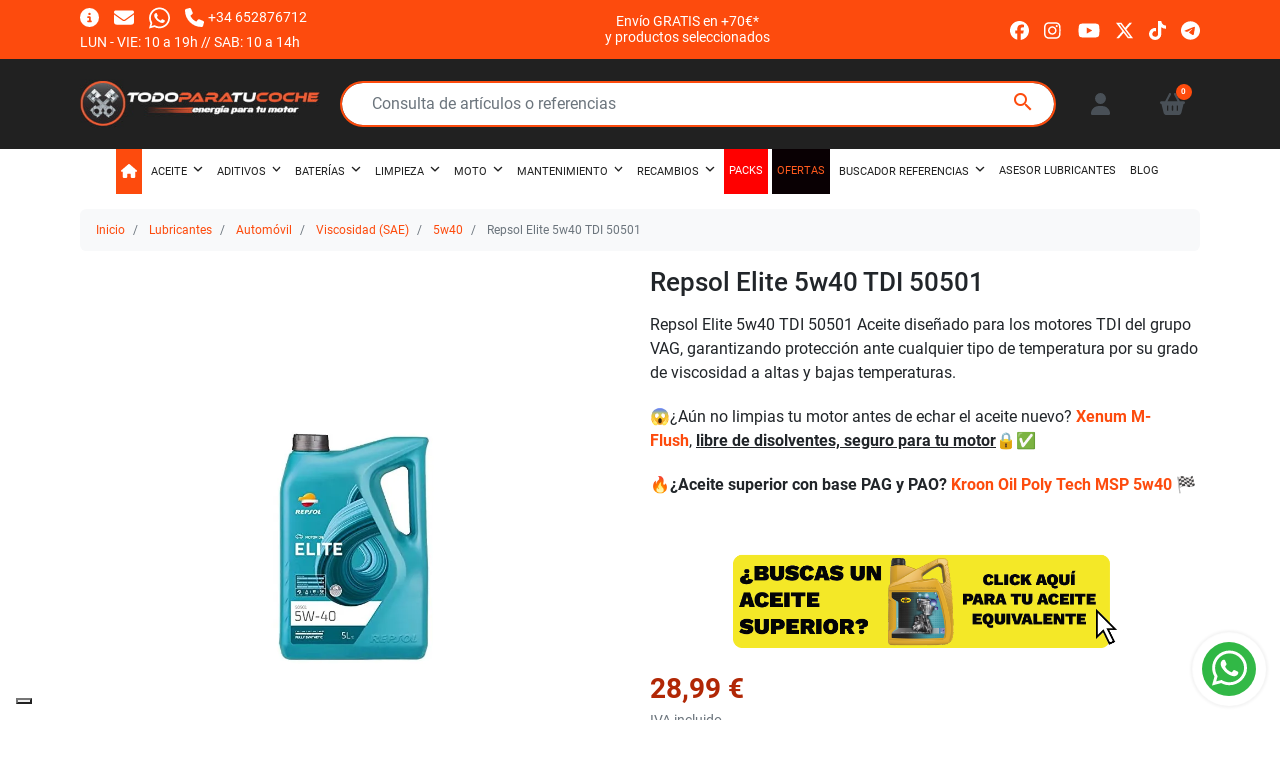

--- FILE ---
content_type: text/html; charset=utf-8
request_url: https://www.todoparatucoche.com/5w40/37-397-aceite-repsol-elite-5w40-tdi-50501-8493995698314.html
body_size: 54724
content:
<!doctype html>
<html lang="es-ES">

<head>
  
      <link rel="preload" as="image" href="https://www.todoparatucoche.com/175230-medium_default/aceite-repsol-elite-5w40-tdi-50501.webp" media="(max-width: 639.98px)" fetchpriority="high">
    <link rel="preload" as="image" href="https://www.todoparatucoche.com/175230-large_default/aceite-repsol-elite-5w40-tdi-50501.webp" media="(min-width: 640px)" fetchpriority="high">
  
      <meta property="product:pretax_price:amount" content="23.958678">
    <meta property="product:pretax_price:currency" content="EUR">
    <meta property="product:price:amount" content="28.99">
    <meta property="product:price:currency" content="EUR">
        <meta property="product:weight:value" content="0.000100">
    <meta property="product:weight:units" content="kg">
  
    
  <meta charset="utf-8">


  <meta http-equiv="x-ua-compatible" content="ie=edge">



  <title>Aceite Repsol Elite 5w40 TDi 50501 5L</title>
  
    <script data-keepinline="true">
    var cdcGtmApi = '//www.todoparatucoche.com/module/cdc_googletagmanager/async';
    var ajaxShippingEvent = 0;
    var ajaxPaymentEvent = 0;

/* datalayer */
dataLayer = window.dataLayer || [];
    let cdcDatalayer = {"event":"view_item","pageCategory":"product","ecommerce":{"currency":"EUR","value":"23.96","items":[{"item_id":"37-397","item_name":"Repsol Elite 5w40 TDI 50501","item_reference":"REP50501","item_brand":"Repsol","item_category":"Lubricantes","item_category2":"Automovil","item_category3":"Viscosidad (SAE)","item_category4":"5w40","item_variant":"5 Litros","price":"23.96","price_tax_exc":"23.96","price_tax_inc":"28.99","quantity":1,"google_business_vertical":"retail"}]}};
    dataLayer.push(cdcDatalayer);

/* call to GTM Tag */
(function(w,d,s,l,i){w[l]=w[l]||[];w[l].push({'gtm.start':
new Date().getTime(),event:'gtm.js'});var f=d.getElementsByTagName(s)[0],
j=d.createElement(s),dl=l!='dataLayer'?'&l='+l:'';j.async=true;j.src=
'https://www.googletagmanager.com/gtm.js?id='+i+dl;f.parentNode.insertBefore(j,f);
})(window,document,'script','dataLayer','GTM-MKJGNMF');

/* async call to avoid cache system for dynamic data */
dataLayer.push({
  'event': 'datalayer_ready'
});
</script>
  
  <meta name="description" content="Aceite Repsol 5w40 al mejor precio ENVÍO GRATIS apartir de 70€, pago seguro  tambien contrareembolso">
  <meta name="keywords" content="repsol elite 5w40,repsol elite 5w40 tdi 50501,donde comprar repsol 5w40 50501,compra aceite repsol elite 5w40,repsol 5w40,aceite repsol 5w40">
        <link rel="canonical" href="https://www.todoparatucoche.com/5w40/37-aceite-repsol-elite-5w40-tdi-50501-8493995698314.html">
    
      

  
    <script type="application/ld+json">
  {
    "@context": "https://schema.org",
    "@type": "WebPage",
    "isPartOf": {
      "@type": "WebSite",
      "url":  "https://www.todoparatucoche.com/",
      "name": "TodoParatuCoche.com"
    },
    "name": "Aceite Repsol Elite 5w40 TDi 50501 5L",
    "url":  "https://www.todoparatucoche.com/5w40/37-397-aceite-repsol-elite-5w40-tdi-50501-8493995698314.html"
  }
</script>
  

  

  
    
  



  <meta name="viewport" content="width=device-width, initial-scale=1">



  <link rel="icon" type="image/vnd.microsoft.icon" href="https://www.todoparatucoche.com/img/favicon.ico?1570708711">
  <link rel="shortcut icon" type="image/x-icon" href="https://www.todoparatucoche.com/img/favicon.ico?1570708711">



  <link rel="preconnect" href="//www.googletagmanager.com" crossorigin>
<link rel="preconnect" href="//www.youtube.com" crossorigin>
<link rel="preconnect" href="//www.paypal.com" crossorigin>
<link rel="preconnect" href="//t.paypal.com" crossorigin>
<link rel="preconnect" href="//www.paypalobjects.com" crossorigin>



  <meta property="og:title" content="Aceite Repsol Elite 5w40 TDi 50501 5L"/>
  <meta property="og:description" content="Aceite Repsol 5w40 al mejor precio ENVÍO GRATIS apartir de 70€, pago seguro  tambien contrareembolso"/>
<meta property="og:type" content="website"/>
<meta property="og:url" content="https://www.todoparatucoche.com/5w40/37-397-aceite-repsol-elite-5w40-tdi-50501-8493995698314.html"/>
<meta property="og:site_name" content="TodoParatuCoche.com"/>

  <meta property="og:type" content="product"/>
            <meta property="og:image" content="https://www.todoparatucoche.com/175230-large_default/aceite-repsol-elite-5w40-tdi-50501.jpg"/>
        <meta property="og:image:height" content="1000"/>
    <meta property="og:image:width" content="1000"/>

        <meta property="product:price:amount" content="28.99" />
    <meta property="product:price:currency" content="EUR" />
            <meta property="product:brand" content="Repsol" />
    <meta property="og:availability" content="instock" />
<meta name="twitter:card" content="summary_large_image">
<meta property="twitter:title" content="Aceite Repsol Elite 5w40 TDi 50501 5L"/>
  <meta property="twitter:description" content="Aceite Repsol 5w40 al mejor precio ENVÍO GRATIS apartir de 70€, pago seguro  tambien contrareembolso"/>
<meta property="twitter:site" content="TodoParatuCoche.com"/>
<meta property="twitter:creator" content="TodoParatuCoche.com"/>
<meta property="twitter:domain" content="https://www.todoparatucoche.com/5w40/37-397-aceite-repsol-elite-5w40-tdi-50501-8493995698314.html"/>

  <meta property="twitter:image" content="https://www.todoparatucoche.com/175230-large_default/aceite-repsol-elite-5w40-tdi-50501.jpg"/>
      <meta property="twitter:image:alt" content="Aceite Repsol 5w40 al mejor precio ENVÍO GRATIS apartir de 70€, pago seguro  tambien contrareembolso"/>
  

      <script type="application/ld+json">
      {
    "@context": "http://schema.org/",
    "@type": "Product",
    "name": "Repsol Elite 5w40 TDI 50501",
    "category": "5w40",
    "description": "Repsol Elite 5w40 TDI 50501 Aceite diseñado para los motores TDI del grupo VAG, garantizando protección ante cualquier tipo de temperatura por su grado de viscosidad a altas y bajas temperaturas.\r\n\r\n😱¿Aún no limpias tu motor antes de echar el aceite nuevo? Xenum M-Flush, libre de disolventes, seguro para tu motor🔒✅\r\n🔥¿Aceite superior con base PAG y PAO? Kroon Oil Poly Tech MSP 5w40 🏁\r\n",
    "image": "https://www.todoparatucoche.com/175230-large_default/aceite-repsol-elite-5w40-tdi-50501.jpg",
    "weight": {
        "@context": "https://schema.org",
        "@type": "QuantitativeValue",
        "value": "0.000100",
        "unitCode": "kg"
    },
    "gtin13": "8493995698314",
    "brand": {
        "@type": "Brand",
        "name": "Repsol"
    },
    "review": [
        {
            "@type": "Review",
            "author": {
                "@type": "Person",
                "name": "José maría Rodríguez de guzmán marchán"
            },
            "name": "Buen aceite para los tdi",
            "reviewBody": "Buen precioo",
            "datePublished": "2024-01-17T12:05:41+01:00",
            "reviewRating": {
                "@type": "Rating",
                "ratingValue": 4
            }
        },
        {
            "@type": "Review",
            "author": {
                "@type": "Person",
                "name": "Ignacio Asúa villanueva"
            },
            "name": "El que quería",
            "reviewBody": "Gran aceite",
            "datePublished": "2021-03-30T16:45:59+02:00",
            "reviewRating": {
                "@type": "Rating",
                "ratingValue": 5
            }
        }
    ],
    "aggregateRating": {
        "@type": "AggregateRating",
        "ratingValue": 4.5,
        "ratingCount": 2,
        "reviewCount": 2
    },
    "offers": {
        "@type": "Offer",
        "name": "Repsol Elite 5w40 TDI 50501",
        "price": 28.99,
        "url": "https://www.todoparatucoche.com/5w40/37-397-aceite-repsol-elite-5w40-tdi-50501-8493995698314.html#/25-formato-5_litros",
        "priceCurrency": "EUR",
        "image": [
            "https://www.todoparatucoche.com/175230-large_default/aceite-repsol-elite-5w40-tdi-50501.jpg"
        ],
        "availability": "http://schema.org/InStock",
        "itemCondition": "https://schema.org/NewCondition",
        "priceValidUntil": "2027-01-18"
    }
}
    </script>
        <script type="application/ld+json">
      {
    "@context": "http://schema.org",
    "@type": "BreadcrumbList",
    "itemListElement": [
        {
            "@type": "ListItem",
            "position": 1,
            "name": "Inicio",
            "item": "https://www.todoparatucoche.com/"
        },
        {
            "@type": "ListItem",
            "position": 2,
            "name": "Lubricantes",
            "item": "https://www.todoparatucoche.com/6-lubricantes"
        },
        {
            "@type": "ListItem",
            "position": 3,
            "name": "Automóvil",
            "item": "https://www.todoparatucoche.com/12-automovil"
        },
        {
            "@type": "ListItem",
            "position": 4,
            "name": "Viscosidad (SAE)",
            "item": "https://www.todoparatucoche.com/83-viscosidad-sae"
        },
        {
            "@type": "ListItem",
            "position": 5,
            "name": "5w40",
            "item": "https://www.todoparatucoche.com/87-5w40"
        },
        {
            "@type": "ListItem",
            "position": 6,
            "name": "Repsol Elite 5w40 TDI 50501",
            "item": "https://www.todoparatucoche.com/5w40/37-397-aceite-repsol-elite-5w40-tdi-50501-8493995698314.html#/formato-5_litros"
        }
    ]
}
    </script>
        <script type="application/ld+json">
      {
    "@context": "http://schema.org",
    "@type": "Organization",
    "name": "TodoParatuCoche.com",
    "url": "https://www.todoparatucoche.com/",
    "logo": {
        "@type": "ImageObject",
        "url": "https://www.todoparatucoche.com/img/todo-para-tu-coche-logo-1440440468.jpg"
    },
    "sameAs": [
        "https://www.facebook.com/todoparatucochecom/",
        "https://www.instagram.com/todoparatucoche/",
        "https://www.youtube.com/@TodoparatucocheMostoles?sub_confirmation=1"
    ],
    "contactPoint": {
        "@type": "ContactPoint",
        "telephone": "+34 652876712",
        "contactType": "customer service"
    },
    "address": {
        "@type": "PostalAddress",
        "postalCode": "28932",
        "streetAddress": "Calle Echegaray 5, Local 8",
        "addressLocality": "Mostoles, España",
        "addressCountry": "ES"
    }
}
    </script>
  
<script>

function comprobarObservaciones(){
    var comprobante = "";
    if ((jQuery)('#onepagecheckoutps').length != 0) {
        comprobante = (jQuery)('[name="message"]');
    } else {
        comprobante = (jQuery)('[name="delivery_message"]');
    }
    if (comprobante.length != 0) {
        limitarObservaciones(comprobante);
    }
}

function limitarObservaciones(comprobante){
    if(comprobante){ // SI EXISTE 
        if ((jQuery)('.originalTextareaInfo').length == 0) {
            var options2 = {
               'maxCharacterSize': 69,
               'originalStyle': 'originalTextareaInfo',
               'warningStyle' : 'warningTextareaInfo',
               'warningNumber': 10,
               'displayFormat': '#input caracteres | #left caracteres restantes | #words palabras'
            };
            comprobante.textareaCount(options2);
        }
    }
}


</script>
<script>
    var SequraConfigParams = {
        merchant: "todoparatucoche",
        assetKey: "mx6VL7oO5I",
        products: [],
        scriptUri: "https://live.sequracdn.com/assets/sequra-checkout.min.js",
        decimalSeparator: ',',
        thousandSeparator: '.',
        locale: 'es',
        currency: 'EUR'
    };

            SequraConfigParams.products.push("pp3");
    
    
    (function(i, s, o, g, r, a, m) {
        i['SequraConfiguration'] = g;
        i['SequraOnLoad'] = [];
        i[r] = {};
        i[r][a] = function(callback) { i['SequraOnLoad'].push(callback); };
        (a = s.createElement(o)), (m = s.getElementsByTagName(o)[0]);
        a.async = 1;
        a.src = g.scriptUri;
        m.parentNode.insertBefore(a, m);
    })(window, document, 'script', SequraConfigParams, 'Sequra', 'onLoad');
    

    var SequraWidgetFacade = {
        widgets: [
        {
            product: 'pp3',
            dest: '.tax-shipping-delivery-label',
            theme: '{"alignment":"center","amount-font-bold":"true","amount-font-color":"#1C1C1C","amount-font-size":"15","background-color":"white","border-color":"#B1AEBA","border-radius":"","class":"","font-color":"#1C1C1C","link-font-color":"#1C1C1C","link-underline":"true","no-costs-claim":"","size":"M","starting-text":"only","type":"banner"}',
            reverse: '0',
            campaign: '',
            priceSel: '.product-price .price.price--lg',
            minAmount: 0,
            maxAmount: null,
        },
                ],
        miniWidgets: [
                ],
        
        ...SequraConfigParams,
        mutationObserver: null,
        forcePriceSelector: true,
        presets: {
            L: '{"alignment":"left"}',
            R: '{"alignment":"right"}',
            legacy: '{"type":"legacy"}',
            legacyL: '{"type":"legacy","alignment":"left"}',
            legacyR: '{"type":"legacy","alignment":"right"}',
            minimal: '{"type":"text","branding":"none","size":"S","starting-text":"as-low-as"}',
            minimalL: '{"type":"text","branding":"none","size":"S","starting-text":"as-low-as","alignment":"left"}',
            minimalR: '{"type":"text","branding":"none","size":"S","starting-text":"as-low-as","alignment":"right"}'
        },

        init: function () {
            // Remove duplicated objects from this.widgets.
            const uniqueWidgets = [];
            this.widgets.forEach(widget => {
                Object.keys(widget).forEach(key => {
                    if (typeof widget[key] === 'string') {
                        widget[key] = this.decodeEntities(widget[key]);
                    }
                });

                if (!uniqueWidgets.some(w => w.price_src === widget.price_src && w.dest === widget.dest && w.product === widget.product && w.theme === widget.theme && w.reverse === widget.reverse && w.campaign === widget.campaign)) {
                    uniqueWidgets.push(widget);
                }
            });
            this.widgets = uniqueWidgets;
        },
        getText: function(selector) {
            return selector && document.querySelector(selector) ? document.querySelector(selector).textContent :
                "0";
        },
        nodeToCents: function(node) {
            return this.textToCents(node ? node.textContent : "0");
        },
        selectorToCents: function(selector) {
            return this.textToCents(this.getText(selector));
        },
        decodeEntities: function(encodedString) {
            if (!encodedString.match(/&(nbsp|amp|quot|lt|gt|#\d+|#x[0-9A-Fa-f]+);/g)) {
                return encodedString;
            }
            const elem = document.createElement('div');
            elem.innerHTML = encodedString;
            return elem.textContent;
        },
        textToCents: function(text) {
            const thousandSeparator = this.decodeEntities(this.thousandSeparator);
            const decimalSeparator = this.decodeEntities(this.decimalSeparator);

            text = text.replace(/^\D*/, '').replace(/\D*$/, '');
            if (text.indexOf(decimalSeparator) < 0) {
                text += decimalSeparator + '00';
            }
            return this.floatToCents(
                parseFloat(
                    text
                    .replace(thousandSeparator, '')
                    .replace(decimalSeparator, '.')
                )
            );
        },
        floatToCents: function(value) {
            return parseInt(value.toFixed(2).replace('.', ''), 10);
        },
        refreshComponents: function() {
            Sequra.onLoad(
                function() {
                    Sequra.refreshComponents();
                }
            );
        },
        getPriceSelector: function (widget) {
            // In PrestaShop the price is always shown in the same selector, regardless of the product type.
            return widget.priceSel;
        },

        /**
         * Search for child elements in the parentElem that are targets of the widget
         * @param {object} parentElem DOM element that may contains the widget's targets
        * @param {object} widget  Widget object
        * @param {string} observedAt Unique identifier to avoid fetch the same element multiple times
        * @returns {array} Array of objects containing the target elements and a reference to the widget
        */
        getWidgetTargets: function (parentElem, widget, observedAt) {
            const targets = [];
            if (widget.dest) {
                const children = parentElem.querySelectorAll(widget.dest);
                const productObservedAttr = 'data-sequra-observed-' + widget.product;
                for (const child of children) {
                    if (child.getAttribute(productObservedAttr) == observedAt) {
                        continue;// skip elements that are already observed in this mutation.
                    }
                    child.setAttribute(productObservedAttr, observedAt);
                    targets.push({ elem: child, widget });
                }
            }
            return targets;
        },

        /**
         * Search for child elements in the parentElem that are targets of the widget
         * @param {object} widget  Widget object
        * @returns {array} Array of objects containing the target elements and a reference to the widget
        */
        getMiniWidgetTargets: function (widget) {
            const targets = [];
            if (widget.dest) {
                const children = document.querySelectorAll(widget.dest);
                const prices = document.querySelectorAll(widget.priceSel);
                const priceObservedAttr = 'data-sequra-observed-price-' + widget.product;

                for (let i = 0; i < children.length; i++) {
                    const child = children[i];

                    const priceElem = 'undefined' !== typeof prices[i] ? prices[i] : null;
                    const priceValue = priceElem ? this.nodeToCents(priceElem) : null;

                    if (null === priceValue || child.getAttribute(priceObservedAttr) == priceValue) {
                        continue;
                    }
                    child.setAttribute(priceObservedAttr, priceValue);
                    targets.push({ elem: child, priceElem, widget });
                }
            }
            return targets;
        },

        /**
        * Get an unique identifier to avoid fetch the same element multiple times
        * @returns {number} The current timestamp
        */
        getObservedAt: () => Date.now(),

        removeWidgetsOnPage: function () {
            if (this.mutationObserver) {
                this.mutationObserver.disconnect();
            }
            document.querySelectorAll('.sequra-promotion-widget').forEach(widget => widget.remove());
            if (this.mutationObserver) {
                this.mutationObserver.observe(document, { childList: true, subtree: true });
            }
        },

        /**
         * Draw the missing or outdated widgets in the page.
         */
        refreshWidgets: function () {
            const targets = [];
            for (const widget of this.widgets) {
                const widgetTargets = this.getWidgetTargets(document, widget, this.getObservedAt());
                targets.push(...widgetTargets);
            }
            for (const miniWidget of this.miniWidgets) {
                const widgetTargets = this.getMiniWidgetTargets(miniWidget);
                targets.push(...widgetTargets);
            }

            targets.forEach(target => {
                const { elem, widget } = target;
                this.isMiniWidget(widget) ? this.drawMiniWidgetOnElement(widget, elem, target.priceElem) : this.drawWidgetOnElement(widget, elem);
            });
        },

        /**
         * Paint the widgets in the page and observe the DOM to refresh the widgets when the page changes.
         * @param {boolean} forcePriceSelector If true, the price selector will be forced to the simple product price selector.
        */
        drawWidgetsOnPage: function (forcePriceSelector = true) {
            if (!this.widgets.length && !this.miniWidgets.length) {
                return;
            }

            if (this.mutationObserver) {
                this.mutationObserver.disconnect();
            }

            this.forcePriceSelector = forcePriceSelector;

            this.refreshWidgets();

            // Then, observe the DOM to refresh the widgets when the page changes.
            this.mutationObserver = new MutationObserver((mutations) => {
                this.mutationObserver.disconnect();// disable the observer to avoid multiple calls to the same function.
                for (const mutation of mutations) {
                    if (['childList', 'subtree', 'characterData'].includes(mutation.type)) {
                        this.refreshWidgets();
                        break;
                    }
                }
                this.mutationObserver.observe(document, { childList: true, subtree: true, characterData: true }); // enable the observer again.
            });

            this.mutationObserver.observe(document, { childList: true, subtree: true, characterData: true });
        },

        isMiniWidget: function (widget) {
            return this.miniWidgets.indexOf(widget) !== -1;
        },

        isAmountInAllowedRange: function (widget, cents) {
            if ('undefined' !== typeof widget.minAmount && widget.minAmount && cents < widget.minAmount) {
                return false;
            }
            if ('undefined' !== typeof widget.maxAmount && widget.maxAmount && widget.maxAmount < cents) {
                return false;
            }
            return true;
        },

        drawMiniWidgetOnElement: function (widget, element, priceElem) {
            if (!priceElem) {
                const priceSrc = this.getPriceSelector(widget);
                priceElem = document.querySelector(priceSrc);
                if (!priceElem) {
                    console.error(priceSrc + ' is not a valid css selector to read the price from, for seQura mini-widget.');
                    return;
                }
            }
            const cents = this.nodeToCents(priceElem);

            const className = 'sequra-educational-popup';
            const modifierClassName = className + '--' + widget.product;

            const oldWidget = element.parentNode.querySelector('.' + className + '.' + modifierClassName);
            if (oldWidget) {
                if (cents == oldWidget.getAttribute('data-amount')) {
                    return; // no need to update the widget, the price is the same.
                }

                oldWidget.remove();// remove the old widget to draw a new one.
            }

            if (!this.isAmountInAllowedRange(widget, cents)) {
                return;
            }

            const widgetNode = document.createElement('small');
            widgetNode.className = className + ' ' + modifierClassName;
            widgetNode.setAttribute('data-amount', cents);
            widgetNode.setAttribute('data-product', widget.product);

            const creditAgreements = Sequra.computeCreditAgreements({ amount: cents, product: widget.product })[widget.product];
            let creditAgreement = null
            do {
                creditAgreement = creditAgreements.pop();
            } while (cents < creditAgreement.min_amount.value && creditAgreements.length > 1);
            if (cents < creditAgreement.min_amount.value && !widget.messageBelowLimit) {
                return;
            }

            if (cents >= creditAgreement.min_amount.value) {
                widgetNode.innerText = widget.message.replace('%s', creditAgreement.instalment_total.string);
            } else {
                if (!widget.messageBelowLimit) {
                    return;
                }
                widgetNode.innerText = widget.messageBelowLimit.replace('%s', creditAgreement.min_amount.string);
            }

            if (element.nextSibling) {//Insert after
                element.parentNode.insertBefore(widgetNode, element.nextSibling);
                this.refreshComponents();
            } else {
                element.parentNode.appendChild(widgetNode);
            }

        },

        drawWidgetOnElement: function (widget, element) {
            const priceSrc = this.getPriceSelector(widget);
            const priceElem = document.querySelector(priceSrc);
            if (!priceElem) {
                console.error(priceSrc + ' is not a valid css selector to read the price from, for seQura widget.');
                return;
            }
            const cents = this.nodeToCents(priceElem);

            const className = 'sequra-promotion-widget';
            const modifierClassName = className + '--' + widget.product;

            const oldWidget = element.parentNode.querySelector('.' + className + '.' + modifierClassName);
            if (oldWidget) {
                if (cents == oldWidget.getAttribute('data-amount')) {
                    return; // no need to update the widget, the price is the same.
                }

                oldWidget.remove();// remove the old widget to draw a new one.
            }

            if (!this.isAmountInAllowedRange(widget, cents)) {
                return;
            }

            const promoWidgetNode = document.createElement('div');
            promoWidgetNode.className = className + ' ' + modifierClassName;
            promoWidgetNode.setAttribute('data-amount', cents);
            promoWidgetNode.setAttribute('data-product', widget.product);

            const theme = this.presets[widget.theme] ? this.presets[widget.theme] : widget.theme;
            try {
                const attributes = JSON.parse(theme);
                for (let key in attributes) {
                    promoWidgetNode.setAttribute('data-' + key, "" + attributes[key]);
                }
            } catch (e) {
                promoWidgetNode.setAttribute('data-type', 'text');
            }

            if (widget.campaign) {
                promoWidgetNode.setAttribute('data-campaign', widget.campaign);
            }
            if (widget.registrationAmount) {
                promoWidgetNode.setAttribute('data-registration-amount', widget.registrationAmount);
            }

            if (element.nextSibling) {
                element.parentNode.insertBefore(promoWidgetNode, element.nextSibling);
                this.refreshComponents();
            } else {
                element.parentNode.appendChild(promoWidgetNode);
            }
        }
    };
    
    document.addEventListener('DOMContentLoaded', () => {
        SequraWidgetFacade.init()
        Sequra.onLoad(() => {
            SequraWidgetFacade.drawWidgetsOnPage();

            if(typeof prestashop != 'undefined' && !!prestashop.on) {
                const drawWidgetsAfterTimeout = function(){
                    setTimeout(function(){
                        SequraWidgetFacade.drawWidgetsOnPage();
                    }, 500);
                };

                prestashop.on('updateFacets', drawWidgetsAfterTimeout);
                prestashop.on('updateCart', drawWidgetsAfterTimeout);
            }
        });
    });
</script>



  




  
  
      <link
      rel="preload"
      href="https://www.todoparatucoche.com/themes/child_maotheme/assets/cache/theme-42fe931280.css?v=da11e8cd1811acb79ccf0fd62cd58f86"
      as="style"
    >
  
  <link
    rel="stylesheet"
    href="https://www.todoparatucoche.com/themes/child_maotheme/assets/cache/theme-42fe931280.css?v=da11e8cd1811acb79ccf0fd62cd58f86"
    type="text/css"
    media="all">




  




  <script type="text/javascript">
        var an_productattributes = {"controller":"https:\/\/www.todoparatucoche.com\/module\/an_productattributes\/ajax?token=689ec6462715330a979ccf4553a319a2","config":{"type_view":"standart","color_type_view":"color","display_add_to_cart":"1","display_quantity":"1","show_attribute_availability":false,"check_availability_first_group":false,"display_labels":"0","product_miniature":".js-product-miniature","thumbnail_container":".product-miniature__thumb","price":".price","regular_price":".price--regular","product_price_and_shipping":".product-price-and-shipping","class_product_name":false,"separator":" \/ ","background_sold_out":"#ffc427","color_sold_out":"#ffffff","background_sale":"#e53d60","color_sale":"#ffffff","display_prices":"1","text_out_of_stock":false,"txt_out_of_stock":false,"use_cache":false},"loader":"<div class=\"anpa-loader js-anpa-loader\"><div class=\"anpa-loader-bg\" data-js-loader-bg=\"\"><\/div><div class=\"anpa-loader-spinner\" data-js-loader-spinner=\"\"><svg xmlns=\"http:\/\/www.w3.org\/2000\/svg\" xmlns:xlink=\"http:\/\/www.w3.org\/1999\/xlink\" style=\"margin: auto; background-image: none; display: block; shape-rendering: auto; animation-play-state: running; animation-delay: 0s; background-position: initial initial; background-repeat: initial initial;\" width=\"254px\" height=\"254px\" viewBox=\"0 0 100 100\" preserveAspectRatio=\"xMidYMid\"><path fill=\"none\" stroke=\"#1d0e0b\" stroke-width=\"3\" stroke-dasharray=\"42.76482137044271 42.76482137044271\" d=\"M24.3 30C11.4 30 5 43.3 5 50s6.4 20 19.3 20c19.3 0 32.1-40 51.4-40 C88.6 30 95 43.3 95 50s-6.4 20-19.3 20C56.4 70 43.6 30 24.3 30z\" stroke-linecap=\"round\" style=\"transform: scale(0.22); transform-origin: 50px 50px; animation-play-state: running; animation-delay: 0s;\"> <animate attributeName=\"stroke-dashoffset\" repeatCount=\"indefinite\" dur=\"1s\" keyTimes=\"0;1\" values=\"0;256.58892822265625\" style=\"animation-play-state: running; animation-delay: 0s;\"><\/animate><\/path><\/svg><\/div><\/div>"};
        var iqitmegamenu = {"sticky":true,"mobileType":"","containerSelector":"#wrapper .container"};
        var listDisplayAjaxUrl = "https:\/\/www.todoparatucoche.com\/module\/is_themecore\/ajaxTheme";
        var maoCoverDiv = ".product-cover div";
        var maoCoverImg = ".product-cover img";
        var maoGallery = 1;
        var maoThumbs = ".thumb-container img";
        var maoUsefulLinksAskInfo = "Preguntar info";
        var maoUsefulLinksDesc = "Descripci\u00f3n completa";
        var maoUsefulLinksDetails = "Ficha t\u00e9cnica";
        var maoUsefulLinksVideos = "Ver videos";
        var maoUsefulLinksWhatsapp = "Soporte Whatsapp";
        var mao_productforms_id_module = "349";
        var maothumbHover = 1;
        var prestashop = {"cart":{"products":[],"totals":{"total":{"type":"total","label":"Total","amount":0,"value":"0,00\u00a0\u20ac"},"total_including_tax":{"type":"total","label":"Total (impuestos incl.)","amount":0,"value":"0,00\u00a0\u20ac"},"total_excluding_tax":{"type":"total","label":"Total (impuestos excl.)","amount":0,"value":"0,00\u00a0\u20ac"}},"subtotals":{"products":{"type":"products","label":"Subtotal","amount":0,"value":"0,00\u00a0\u20ac"},"discounts":null,"shipping":{"type":"shipping","label":"Envi\u00f3","amount":0,"value":"\u00bfVienes a recogerlo o lo enviamos?"},"tax":null},"products_count":0,"summary_string":"0 art\u00edculos","vouchers":{"allowed":1,"added":[]},"discounts":[{"id_cart_rule":null,"id_customer":"0","date_from":"2025-06-06 11:00:00","date_to":"2027-08-31 11:00:00","description":"","quantity":"99997","quantity_per_user":"1","priority":"1","partial_use":"0","code":"","minimum_amount":"0.000000","minimum_amount_tax":"1","minimum_amount_currency":"1","minimum_amount_shipping":"0","country_restriction":"0","carrier_restriction":"1","group_restriction":"0","cart_rule_restriction":"1","product_restriction":"1","shop_restriction":"0","free_shipping":"1","reduction_percent":"0.00","reduction_exclude_special":"0","reduction_amount":"0.000000","reduction_tax":"1","reduction_currency":"1","reduction_product":"0","gift_product":"0","gift_product_attribute":"0","highlight":"1","active":"1","date_add":"2025-06-06 11:17:50","date_upd":"2026-01-06 18:38:26","id_lang":null,"name":null,"quantity_for_user":1}],"minimalPurchase":0,"minimalPurchaseRequired":""},"currency":{"id":1,"name":"Euro","iso_code":"EUR","iso_code_num":"978","sign":"\u20ac"},"customer":{"lastname":null,"firstname":null,"email":null,"birthday":null,"newsletter":null,"newsletter_date_add":null,"optin":null,"website":null,"company":null,"siret":null,"ape":null,"is_logged":false,"gender":{"type":null,"name":null},"addresses":[]},"country":{"id_zone":"9","id_currency":"0","call_prefix":"34","iso_code":"ES","active":"1","contains_states":"1","need_identification_number":"0","need_zip_code":"1","zip_code_format":"NNNNN","display_tax_label":"1","name":"Espa\u00f1a","id":6},"language":{"name":"Espa\u00f1ol (Spanish)","iso_code":"es","locale":"es-ES","language_code":"es-es","active":"1","is_rtl":"0","date_format_lite":"d\/m\/Y","date_format_full":"d\/m\/Y H:i:s","id":4},"page":{"title":"","canonical":"https:\/\/www.todoparatucoche.com\/5w40\/37-aceite-repsol-elite-5w40-tdi-50501-8493995698314.html","meta":{"title":"Aceite Repsol Elite 5w40 TDi 50501 5L","description":"Aceite Repsol 5w40 al mejor precio ENV\u00cdO GRATIS apartir de 70\u20ac, pago seguro  tambien contrareembolso","keywords":"repsol elite 5w40,repsol elite 5w40 tdi 50501,donde comprar repsol 5w40 50501,compra aceite repsol elite 5w40,repsol 5w40,aceite repsol 5w40","robots":"index"},"page_name":"product","body_classes":{"lang-es":true,"lang-rtl":false,"country-ES":true,"currency-EUR":true,"layout-full-width":true,"page-product":true,"tax-display-enabled":true,"page-customer-account":false,"product-id-37":true,"product-Repsol Elite 5w40 TDI 50501":true,"product-id-category-87":true,"product-id-manufacturer-10":true,"product-id-supplier-0":true,"product-available-for-order":true},"admin_notifications":[],"password-policy":{"feedbacks":{"0":"Muy d\u00e9bil","1":"D\u00e9bil","2":"Promedio","3":"Fuerte","4":"Muy fuerte","Straight rows of keys are easy to guess":"Una serie seguida de teclas de la misma fila es f\u00e1cil de adivinar","Short keyboard patterns are easy to guess":"Los patrones de teclado cortos son f\u00e1ciles de adivinar","Use a longer keyboard pattern with more turns":"Usa un patr\u00f3n de teclado m\u00e1s largo y con m\u00e1s giros","Repeats like \"aaa\" are easy to guess":"Las repeticiones como \u00abaaa\u00bb son f\u00e1ciles de adivinar","Repeats like \"abcabcabc\" are only slightly harder to guess than \"abc\"":"Las repeticiones como \"abcabcabc\" son solo un poco m\u00e1s dif\u00edciles de adivinar que \"abc\"","Sequences like abc or 6543 are easy to guess":"Las secuencias como \"abc\" o \"6543\" son f\u00e1ciles de adivinar","Recent years are easy to guess":"Los a\u00f1os recientes son f\u00e1ciles de adivinar","Dates are often easy to guess":"Las fechas suelen ser f\u00e1ciles de adivinar","This is a top-10 common password":"Esta es una de las 10 contrase\u00f1as m\u00e1s comunes","This is a top-100 common password":"Esta es una de las 100 contrase\u00f1as m\u00e1s comunes","This is a very common password":"Esta contrase\u00f1a es muy com\u00fan","This is similar to a commonly used password":"Esta contrase\u00f1a es similar a otras contrase\u00f1as muy usadas","A word by itself is easy to guess":"Una palabra que por s\u00ed misma es f\u00e1cil de adivinar","Names and surnames by themselves are easy to guess":"Los nombres y apellidos completos son f\u00e1ciles de adivinar","Common names and surnames are easy to guess":"Los nombres comunes y los apellidos son f\u00e1ciles de adivinar","Use a few words, avoid common phrases":"Usa varias palabras, evita frases comunes","No need for symbols, digits, or uppercase letters":"No se necesitan s\u00edmbolos, d\u00edgitos o letras may\u00fasculas","Avoid repeated words and characters":"Evita repetir palabras y caracteres","Avoid sequences":"Evita secuencias","Avoid recent years":"Evita a\u00f1os recientes","Avoid years that are associated with you":"Evita a\u00f1os que puedan asociarse contigo","Avoid dates and years that are associated with you":"Evita a\u00f1os y fechas que puedan asociarse contigo","Capitalization doesn't help very much":"Las may\u00fasculas no ayudan mucho","All-uppercase is almost as easy to guess as all-lowercase":"Todo en may\u00fasculas es casi tan f\u00e1cil de adivinar como en min\u00fasculas","Reversed words aren't much harder to guess":"Las palabras invertidas no son mucho m\u00e1s dif\u00edciles de adivinar","Predictable substitutions like '@' instead of 'a' don't help very much":"Las sustituciones predecibles como usar \"@\" en lugar de \"a\" no ayudan mucho","Add another word or two. Uncommon words are better.":"A\u00f1ade una o dos palabras m\u00e1s. Es mejor usar palabras poco habituales."}}},"shop":{"name":"TodoParatuCoche.com","logo":"https:\/\/www.todoparatucoche.com\/img\/todo-para-tu-coche-logo-1440440468.jpg","stores_icon":"https:\/\/www.todoparatucoche.com\/img\/todo-para-tu-coche-logo_stores-1482586776.gif","favicon":"https:\/\/www.todoparatucoche.com\/img\/favicon.ico"},"core_js_public_path":"\/themes\/","urls":{"base_url":"https:\/\/www.todoparatucoche.com\/","current_url":"https:\/\/www.todoparatucoche.com\/5w40\/37-397-aceite-repsol-elite-5w40-tdi-50501-8493995698314.html","shop_domain_url":"https:\/\/www.todoparatucoche.com","img_ps_url":"https:\/\/www.todoparatucoche.com\/img\/","img_cat_url":"https:\/\/www.todoparatucoche.com\/img\/c\/","img_lang_url":"https:\/\/www.todoparatucoche.com\/img\/l\/","img_prod_url":"https:\/\/www.todoparatucoche.com\/img\/p\/","img_manu_url":"https:\/\/www.todoparatucoche.com\/img\/m\/","img_sup_url":"https:\/\/www.todoparatucoche.com\/img\/su\/","img_ship_url":"https:\/\/www.todoparatucoche.com\/img\/s\/","img_store_url":"https:\/\/www.todoparatucoche.com\/img\/st\/","img_col_url":"https:\/\/www.todoparatucoche.com\/img\/co\/","img_url":"https:\/\/www.todoparatucoche.com\/themes\/maotheme\/assets\/img\/","css_url":"https:\/\/www.todoparatucoche.com\/themes\/maotheme\/assets\/css\/","js_url":"https:\/\/www.todoparatucoche.com\/themes\/maotheme\/assets\/js\/","pic_url":"https:\/\/www.todoparatucoche.com\/upload\/","theme_assets":"https:\/\/www.todoparatucoche.com\/themes\/maotheme\/assets\/","theme_dir":"https:\/\/www.todoparatucoche.com\/themes\/child_maotheme\/","child_theme_assets":"https:\/\/www.todoparatucoche.com\/themes\/child_maotheme\/assets\/","child_img_url":"https:\/\/www.todoparatucoche.com\/themes\/child_maotheme\/assets\/img\/","child_css_url":"https:\/\/www.todoparatucoche.com\/themes\/child_maotheme\/assets\/css\/","child_js_url":"https:\/\/www.todoparatucoche.com\/themes\/child_maotheme\/assets\/js\/","pages":{"address":"https:\/\/www.todoparatucoche.com\/direccion","addresses":"https:\/\/www.todoparatucoche.com\/direcciones","authentication":"https:\/\/www.todoparatucoche.com\/autenticacion","manufacturer":"https:\/\/www.todoparatucoche.com\/fabricantes","cart":"https:\/\/www.todoparatucoche.com\/carro-de-la-compra","category":"https:\/\/www.todoparatucoche.com\/index.php?controller=category","cms":"https:\/\/www.todoparatucoche.com\/index.php?controller=cms","contact":"https:\/\/www.todoparatucoche.com\/contactenos","discount":"https:\/\/www.todoparatucoche.com\/descuento","guest_tracking":"https:\/\/www.todoparatucoche.com\/estado-pedido","history":"https:\/\/www.todoparatucoche.com\/historial-de-pedidos","identity":"https:\/\/www.todoparatucoche.com\/identidad","index":"https:\/\/www.todoparatucoche.com\/","my_account":"https:\/\/www.todoparatucoche.com\/mi-cuenta","order_confirmation":"https:\/\/www.todoparatucoche.com\/confirmacion-pedido","order_detail":"https:\/\/www.todoparatucoche.com\/index.php?controller=order-detail","order_follow":"https:\/\/www.todoparatucoche.com\/devolucion-de-productos","order":"https:\/\/www.todoparatucoche.com\/carrito","order_return":"https:\/\/www.todoparatucoche.com\/index.php?controller=order-return","order_slip":"https:\/\/www.todoparatucoche.com\/vales","pagenotfound":"https:\/\/www.todoparatucoche.com\/pagina-no-encuentra","password":"https:\/\/www.todoparatucoche.com\/contrasena-olvidado","pdf_invoice":"https:\/\/www.todoparatucoche.com\/index.php?controller=pdf-invoice","pdf_order_return":"https:\/\/www.todoparatucoche.com\/index.php?controller=pdf-order-return","pdf_order_slip":"https:\/\/www.todoparatucoche.com\/index.php?controller=pdf-order-slip","prices_drop":"https:\/\/www.todoparatucoche.com\/promocion","product":"https:\/\/www.todoparatucoche.com\/index.php?controller=product","registration":"https:\/\/www.todoparatucoche.com\/index.php?controller=registration","search":"https:\/\/www.todoparatucoche.com\/buscar","sitemap":"https:\/\/www.todoparatucoche.com\/mapa-del-sitio","stores":"https:\/\/www.todoparatucoche.com\/tiendas","supplier":"https:\/\/www.todoparatucoche.com\/proveedores","new_products":"https:\/\/www.todoparatucoche.com\/nuevos-productos","brands":"https:\/\/www.todoparatucoche.com\/fabricantes","register":"https:\/\/www.todoparatucoche.com\/index.php?controller=registration","order_login":"https:\/\/www.todoparatucoche.com\/carrito?login=1"},"alternative_langs":[],"actions":{"logout":"https:\/\/www.todoparatucoche.com\/?mylogout="},"no_picture_image":{"bySize":{"small_default":{"url":"https:\/\/www.todoparatucoche.com\/img\/p\/es-default-small_default.jpg","width":98,"height":98},"cart_default":{"url":"https:\/\/www.todoparatucoche.com\/img\/p\/es-default-cart_default.jpg","width":125,"height":125},"home_default":{"url":"https:\/\/www.todoparatucoche.com\/img\/p\/es-default-home_default.jpg","width":285,"height":285},"medium_default":{"url":"https:\/\/www.todoparatucoche.com\/img\/p\/es-default-medium_default.jpg","width":340,"height":340},"large_default":{"url":"https:\/\/www.todoparatucoche.com\/img\/p\/es-default-large_default.jpg","width":1000,"height":1000}},"small":{"url":"https:\/\/www.todoparatucoche.com\/img\/p\/es-default-small_default.jpg","width":98,"height":98},"medium":{"url":"https:\/\/www.todoparatucoche.com\/img\/p\/es-default-home_default.jpg","width":285,"height":285},"large":{"url":"https:\/\/www.todoparatucoche.com\/img\/p\/es-default-large_default.jpg","width":1000,"height":1000},"legend":""}},"configuration":{"display_taxes_label":true,"display_prices_tax_incl":true,"is_catalog":false,"show_prices":true,"opt_in":{"partner":false},"quantity_discount":{"type":"price","label":"Precio unitario"},"voucher_enabled":1,"return_enabled":1},"field_required":[],"breadcrumb":{"links":[{"title":"Inicio","url":"https:\/\/www.todoparatucoche.com\/"},{"title":"Lubricantes","url":"https:\/\/www.todoparatucoche.com\/6-lubricantes"},{"title":"Autom\u00f3vil","url":"https:\/\/www.todoparatucoche.com\/12-automovil"},{"title":"Viscosidad (SAE)","url":"https:\/\/www.todoparatucoche.com\/83-viscosidad-sae"},{"title":"5w40","url":"https:\/\/www.todoparatucoche.com\/87-5w40"},{"title":"Repsol Elite 5w40 TDI 50501","url":"https:\/\/www.todoparatucoche.com\/5w40\/37-397-aceite-repsol-elite-5w40-tdi-50501-8493995698314.html#\/formato-5_litros"}],"count":6},"link":{"protocol_link":"https:\/\/","protocol_content":"https:\/\/"},"time":1768750788,"static_token":"689ec6462715330a979ccf4553a319a2","token":"f4ff2309e93aa9ff896cacd6169f91b6","debug":false};
        var psemailsubscription_subscription = "https:\/\/www.todoparatucoche.com\/module\/ps_emailsubscription\/subscription";
      </script>



  
</head>

<body id="product" class="lang-es country-es currency-eur layout-full-width page-product tax-display-enabled product-id-37 product-repsol-elite-5w40-tdi-50501 product-id-category-87 product-id-manufacturer-10 product-id-supplier-0 product-available-for-order">

  
    <!-- Google Tag Manager (noscript) -->
<noscript><iframe src="https://www.googletagmanager.com/ns.html?id=GTM-MKJGNMF"
height="0" width="0" style="display:none;visibility:hidden"></iframe></noscript>
<!-- End Google Tag Manager (noscript) -->

  

  <main class="l-main">
    
          

    <header id="header" class="l-header">
      
        
  <div class="header-banner">
    
  </div>



  <div class="header-nav py-1">
    <div class="container">
      <div class="row align-items-center">
        <div id="topcontacts" class="col col-sm-7 col-md-5 topcontacts">
  <ul class="list-inline">
    <li class="list-inline-item">
      <a href="https://www.todoparatucoche.com/contactenos" title="Pagina de contacto">
        <svg class="icon-svg" aria-hidden="true" fill="currentColor" xmlns="http://www.w3.org/2000/svg" height="1em" viewBox="0 0 512 512">
  <path d="M256 512A256 256 0 1 0 256 0a256 256 0 1 0 0 512zM216 336h24V272H216c-13.3 0-24-10.7-24-24s10.7-24 24-24h48c13.3 0 24 10.7 24 24v88h8c13.3 0 24 10.7 24 24s-10.7 24-24 24H216c-13.3 0-24-10.7-24-24s10.7-24 24-24zm40-208a32 32 0 1 1 0 64 32 32 0 1 1 0-64z"/>
</svg>
      </a>
    </li>
          <li class="list-inline-item">
        <a href="mailto:%69%6e%66%6f%40%74%6f%64%6f%70%61%72%61%74%75%63%6f%63%68%65%2e%63%6f%6d" title="Contacta con nosotros">
          <svg class="icon-svg" aria-hidden="true" fill="currentColor" xmlns="http://www.w3.org/2000/svg" height="1em" viewBox="0 0 512 512">
  <path d="M48 64C21.5 64 0 85.5 0 112c0 15.1 7.1 29.3 19.2 38.4L236.8 313.6c11.4 8.5 27 8.5 38.4 0L492.8 150.4c12.1-9.1 19.2-23.3 19.2-38.4c0-26.5-21.5-48-48-48H48zM0 176V384c0 35.3 28.7 64 64 64H448c35.3 0 64-28.7 64-64V176L294.4 339.2c-22.8 17.1-54 17.1-76.8 0L0 176z"/>
</svg>
        </a>
      </li>
              <li class="list-inline-item">
        <a href="https://wa.me/34652876712?text=Necesito más información sobre : Repsol Elite 5w40 TDI 50501"
          rel="noopener noreferrer" aria-label="Whatsapp" target="_blank">
          <svg class="icon-svg icon-svg-whatsapp" aria-hidden="true" fill="currentColor" xmlns="http://www.w3.org/2000/svg" height="1em" viewBox="0 0 448 512">
  <path d="M380.9 97.1C339 55.1 283.2 32 223.9 32c-122.4 0-222 99.6-222 222 0 39.1 10.2 77.3 29.6 111L0 480l117.7-30.9c32.4 17.7 68.9 27 106.1 27h.1c122.3 0 224.1-99.6 224.1-222 0-59.3-25.2-115-67.1-157zm-157 341.6c-33.2 0-65.7-8.9-94-25.7l-6.7-4-69.8 18.3L72 359.2l-4.4-7c-18.5-29.4-28.2-63.3-28.2-98.2 0-101.7 82.8-184.5 184.6-184.5 49.3 0 95.6 19.2 130.4 54.1 34.8 34.9 56.2 81.2 56.1 130.5 0 101.8-84.9 184.6-186.6 184.6zm101.2-138.2c-5.5-2.8-32.8-16.2-37.9-18-5.1-1.9-8.8-2.8-12.5 2.8-3.7 5.6-14.3 18-17.6 21.8-3.2 3.7-6.5 4.2-12 1.4-32.6-16.3-54-29.1-75.5-66-5.7-9.8 5.7-9.1 16.3-30.3 1.8-3.7 .9-6.9-.5-9.7-1.4-2.8-12.5-30.1-17.1-41.2-4.5-10.8-9.1-9.3-12.5-9.5-3.2-.2-6.9-.2-10.6-.2-3.7 0-9.7 1.4-14.8 6.9-5.1 5.6-19.4 19-19.4 46.3 0 27.3 19.9 53.7 22.6 57.4 2.8 3.7 39.1 59.7 94.8 83.8 35.2 15.2 49 16.5 66.6 13.9 10.7-1.6 32.8-13.4 37.4-26.4 4.6-13 4.6-24.1 3.2-26.4-1.3-2.5-5-3.9-10.5-6.6z"/>
</svg>
         </a>
      </li>
              <li class="list-inline-item">
        <a href="tel:+34652876712"
          aria-label="Llámanos">
          <svg class="icon-svg" aria-hidden="true" fill="currentColor" xmlns="http://www.w3.org/2000/svg" height="1em" viewBox="0 0 512 512">
  <path d="M164.9 24.6c-7.7-18.6-28-28.5-47.4-23.2l-88 24C12.1 30.2 0 46 0 64C0 311.4 200.6 512 448 512c18 0 33.8-12.1 38.6-29.5l24-88c5.3-19.4-4.6-39.7-23.2-47.4l-96-40c-16.3-6.8-35.2-2.1-46.3 11.6L304.7 368C234.3 334.7 177.3 277.7 144 207.3L193.3 167c13.7-11.2 18.4-30 11.6-46.3l-40-96z"/>
</svg>
          <small class="topcontacts-phone">+34 652876712</small>
        </a>
      </li>
              <li class="list-inline-item topcontacts-hours">
        <small>LUN - VIE: 10 a 19h // SAB: 10 a 14h</small>
      </li>
      </ul>
</div>

<div id="topshipping" class="col-auto col-sm col-lg-3">
  <small><a href="https://www.todoparatucoche.com/content/1-Envios">Envío GRATIS en +70€*<br/>y productos seleccionados</a></small>
</div>

<div id="topsocials" class="col-auto col-sm topcontacts">
  <ul class="list-inline">
                  <li class="list-inline-item">
          <a href="https://www.facebook.com/todoparatucochecom/" rel="noopener noreferrer" aria-label="facebook" target="_blank">
            <svg class="icon-svg" aria-hidden="true" fill="currentColor" xmlns="http://www.w3.org/2000/svg" height="1em" viewBox="0 0 512 512">
  <path d="M512 256C512 114.6 397.4 0 256 0S0 114.6 0 256C0 376 82.7 476.8 194.2 504.5V334.2H141.4V256h52.8V222.3c0-87.1 39.4-127.5 125-127.5c16.2 0 44.2 3.2 55.7 6.4V172c-6-.6-16.5-1-29.6-1c-42 0-58.2 15.9-58.2 57.2V256h83.6l-14.4 78.2H287V510.1C413.8 494.8 512 386.9 512 256h0z"/>
</svg>


          </a>
        </li>
                        <li class="list-inline-item">
          <a href="https://www.instagram.com/todoparatucoche/" rel="noopener noreferrer" aria-label="instagram" target="_blank">
            <svg class="icon-svg" aria-hidden="true" fill="currentColor" xmlns="http://www.w3.org/2000/svg" height="1em" viewBox="0 0 512 512">
 <path d="M224.1 141c-63.6 0-114.9 51.3-114.9 114.9s51.3 114.9 114.9 114.9S339 319.5 339 255.9 287.7 141 224.1 141zm0 189.6c-41.1 0-74.7-33.5-74.7-74.7s33.5-74.7 74.7-74.7 74.7 33.5 74.7 74.7-33.6 74.7-74.7 74.7zm146.4-194.3c0 14.9-12 26.8-26.8 26.8-14.9 0-26.8-12-26.8-26.8s12-26.8 26.8-26.8 26.8 12 26.8 26.8zm76.1 27.2c-1.7-35.9-9.9-67.7-36.2-93.9-26.2-26.2-58-34.4-93.9-36.2-37-2.1-147.9-2.1-184.9 0-35.8 1.7-67.6 9.9-93.9 36.1s-34.4 58-36.2 93.9c-2.1 37-2.1 147.9 0 184.9 1.7 35.9 9.9 67.7 36.2 93.9s58 34.4 93.9 36.2c37 2.1 147.9 2.1 184.9 0 35.9-1.7 67.7-9.9 93.9-36.2 26.2-26.2 34.4-58 36.2-93.9 2.1-37 2.1-147.8 0-184.8zM398.8 388c-7.8 19.6-22.9 34.7-42.6 42.6-29.5 11.7-99.5 9-132.1 9s-102.7 2.6-132.1-9c-19.6-7.8-34.7-22.9-42.6-42.6-11.7-29.5-9-99.5-9-132.1s-2.6-102.7 9-132.1c7.8-19.6 22.9-34.7 42.6-42.6 29.5-11.7 99.5-9 132.1-9s102.7-2.6 132.1 9c19.6 7.8 34.7 22.9 42.6 42.6 11.7 29.5 9 99.5 9 132.1s2.7 102.7-9 132.1z"/>
</svg>
          </a>
        </li>
                        <li class="list-inline-item">
          <a href="https://www.youtube.com/@TodoparatucocheMostoles?sub_confirmation=1" rel="noopener noreferrer" aria-label="youtube" target="_blank">
            <svg class="icon-svg" aria-hidden="true" fill="currentColor" xmlns="http://www.w3.org/2000/svg" height="1em" viewBox="0 0 576 512">
  <path d="M549.7 124.1c-6.3-23.7-24.8-42.3-48.3-48.6C458.8 64 288 64 288 64S117.2 64 74.6 75.5c-23.5 6.3-42 24.9-48.3 48.6-11.4 42.9-11.4 132.3-11.4 132.3s0 89.4 11.4 132.3c6.3 23.7 24.8 41.5 48.3 47.8C117.2 448 288 448 288 448s170.8 0 213.4-11.5c23.5-6.3 42-24.2 48.3-47.8 11.4-42.9 11.4-132.3 11.4-132.3s0-89.4-11.4-132.3zm-317.5 213.5V175.2l142.7 81.2-142.7 81.2z"/>
</svg>
          </a>
        </li>
                        <li class="list-inline-item">
          <a href="https://twitter.com/todoparatucoche" rel="noopener noreferrer" aria-label="twitter" target="_blank">
            <svg class="icon-svg" aria-hidden="true" fill="currentColor" xmlns="http://www.w3.org/2000/svg" height="1em" viewBox="0 0 512 512">
 <path d="M389.2 48h70.6L305.6 224.2 487 464H345L233.7 318.6 106.5 464H35.8L200.7 275.5 26.8 48H172.4L272.9 180.9 389.2 48zM364.4 421.8h39.1L151.1 88h-42L364.4 421.8z"/>
</svg>
          </a>
        </li>
                        <li class="list-inline-item">
          <a href="https://www.tiktok.com/@todoparatucoche" rel="noopener noreferrer" aria-label="tiktok" target="_blank">
            <svg class="icon-svg" aria-hidden="true" fill="currentColor" xmlns="http://www.w3.org/2000/svg" height="1em" viewBox="0 0 448 512">
  <path d="M448 209.9a210.1 210.1 0 0 1 -122.8-39.3V349.4A162.6 162.6 0 1 1 185 188.3V278.2a74.6 74.6 0 1 0 52.2 71.2V0l88 0a121.2 121.2 0 0 0 1.9 22.2h0A122.2 122.2 0 0 0 381 102.4a121.4 121.4 0 0 0 67 20.1z"/>
</svg>
          </a>
        </li>
              <li class="list-inline-item">
      <a href="https://t.me/+fuh0HpZRikQ5YzZk" rel="noopener noreferrer" aria-label="telegram" target="_blank">
        <svg class="icon-svg" aria-hidden="true" fill="currentColor" xmlns="http://www.w3.org/2000/svg" height="1em" viewBox="0 0 496 512">
  <path d="M248 8C111 8 0 119 0 256S111 504 248 504 496 393 496 256 385 8 248 8zM363 176.7c-3.7 39.2-19.9 134.4-28.1 178.3-3.5 18.6-10.3 24.8-16.9 25.4-14.4 1.3-25.3-9.5-39.3-18.7-21.8-14.3-34.2-23.2-55.3-37.2-24.5-16.1-8.6-25 5.3-39.5 3.7-3.8 67.1-61.5 68.3-66.7 .2-.7 .3-3.1-1.2-4.4s-3.6-.8-5.1-.5q-3.3 .7-104.6 69.1-14.8 10.2-26.9 9.9c-8.9-.2-25.9-5-38.6-9.1-15.5-5-27.9-7.7-26.8-16.3q.8-6.7 18.5-13.7 108.4-47.2 144.6-62.3c68.9-28.6 83.2-33.6 92.5-33.8 2.1 0 6.6 .5 9.6 2.9a10.5 10.5 0 0 1 3.5 6.7A43.8 43.8 0 0 1 363 176.7z"/>
</svg>
      </a>
    </li>
  </ul>
</div>

        
      </div>
    </div>
  </div>



  <div class="js-header-top-wrapper">

    <div class="header-top js-header-top">
      <div class="header-top__content py-2">

        <div class="container">

          <div class="row header-top__row">

            <div class="col flex-grow-0 header-top__block header-top__block--menu-toggle d-block d-lg-none">
              <div id="iqitmegamenu-shower" class="header-top__link">
                <div class="header-top__icon-container">
                  <svg class="icon-svg" aria-hidden="true" fill="currentColor" xmlns="http://www.w3.org/2000/svg" height="1em" viewBox="0 0 448 512">
  <path d="M0 96C0 78.3 14.3 64 32 64H416c17.7 0 32 14.3 32 32s-14.3 32-32 32H32C14.3 128 0 113.7 0 96zM0 256c0-17.7 14.3-32 32-32H416c17.7 0 32 14.3 32 32s-14.3 32-32 32H32c-17.7 0-32-14.3-32-32zM448 416c0 17.7-14.3 32-32 32H32c-17.7 0-32-14.3-32-32s14.3-32 32-32H416c17.7 0 32 14.3 32 32z"/>
</svg>
                </div>
              </div>
            </div>

            <div class="col-md-3 col-lg-auto col header-top__block header-top__block--logo">
              <a href="https://www.todoparatucoche.com/">
                <img  src="https://www.todoparatucoche.com/img/todo-para-tu-coche-logo-1440440468.jpg" width="360"
                  height="105"  class="logo img-fluid"
                  loading="eager"
                  decoding="async"
                  alt="TodoParatuCoche.com">
              </a>
            </div>

            <div class="header-top__block header-top__block--search col">

	<div id="_desktop_search_from" class="d-none d-md-block">
		<form class="search-form js-search-form" data-search-controller-url="https://www.todoparatucoche.com/module/is_searchbar/ajaxSearch" method="get" action="//www.todoparatucoche.com/buscar">
			<div class="search-form__form-group">
				<input type="hidden" name="controller" value="search">
				<input class="js-search-input search-form__input form-control"
					   placeholder="Consulta de artículos o referencias"
					   type="text"
					   name="s"
					   value="">
				<button type="submit" class="search-form__btn btn">
					<span class="material-icons">search</span>
				</button>
			</div>
		</form>
	</div>

	<a role="button" class="search-toggler header-top__link d-block d-md-none" data-toggle="modal" data-target="#saerchModal" aria-label="Consulta de artículos o referencias">
		<div class="header-top__icon-container">
			<svg class="icon-svg" aria-hidden="true" fill="currentColor" xmlns="http://www.w3.org/2000/svg" height="1em" viewBox="0 0 576 512">
  <path d="M416 208c0 45.9-14.9 88.3-40 122.7L502.6 457.4c12.5 12.5 12.5 32.8 0 45.3s-32.8 12.5-45.3 0L330.7 376c-34.4 25.2-76.8 40-122.7 40C93.1 416 0 322.9 0 208S93.1 0 208 0S416 93.1 416 208zM208 352a144 144 0 1 0 0-288 144 144 0 1 0 0 288z"/>
</svg>
		</div>
	</a>

</div>
<div class="col flex-grow-0 header-top__block header-top__block--user">
  <a
    class="header-top__link"
    rel="nofollow"
    href="https://www.todoparatucoche.com/autenticacion"
          title="Acceda a su cuenta de cliente"
      >
    <div class="header-top__icon-container">
      <svg class="icon-svg" aria-hidden="true" fill="currentColor" xmlns="http://www.w3.org/2000/svg" height="1em" viewBox="0 0 448 512">
  <path d="M224 256A128 128 0 1 0 224 0a128 128 0 1 0 0 256zm-45.7 48C79.8 304 0 383.8 0 482.3C0 498.7 13.3 512 29.7 512H418.3c16.4 0 29.7-13.3 29.7-29.7C448 383.8 368.2 304 269.7 304H178.3z"/>
</svg>
    </div>
  </a>
</div>
<div class="header-top__block header-top__block--cart col flex-grow-0">
  <div class="js-blockcart blockcart cart-preview dropdown" data-refresh-url="//www.todoparatucoche.com/module/is_shoppingcart/ajax">
    <a href="#" role="button" id="cartDropdown" data-toggle="dropdown" aria-haspopup="true" aria-expanded="false"
      class="header-top__link d-lg-block d-none">
      <div class="header-top__icon-container">
        <svg class="icon-svg" aria-hidden="true" fill="currentColor" xmlns="http://www.w3.org/2000/svg" height="1em" viewBox="0 0 576 512">
  <path d="M253.3 35.1c6.1-11.8 1.5-26.3-10.2-32.4s-26.3-1.5-32.4 10.2L117.6 192H32c-17.7 0-32 14.3-32 32s14.3 32 32 32L83.9 463.5C91 492 116.6 512 146 512H430c29.4 0 55-20 62.1-48.5L544 256c17.7 0 32-14.3 32-32s-14.3-32-32-32H458.4L365.3 12.9C359.2 1.2 344.7-3.4 332.9 2.7s-16.3 20.6-10.2 32.4L404.3 192H171.7L253.3 35.1zM192 304v96c0 8.8-7.2 16-16 16s-16-7.2-16-16V304c0-8.8 7.2-16 16-16s16 7.2 16 16zm96-16c8.8 0 16 7.2 16 16v96c0 8.8-7.2 16-16 16s-16-7.2-16-16V304c0-8.8 7.2-16 16-16zm128 16v96c0 8.8-7.2 16-16 16s-16-7.2-16-16V304c0-8.8 7.2-16 16-16s16 7.2 16 16z"/>
</svg>
        <span class="header-top__badge ">
          0
        </span>
      </div>
    </a>
    <a href="//www.todoparatucoche.com/carro-de-la-compra?action=show" class="d-flex d-lg-none header-top__link">
      <div class="header-top__icon-container">
        <svg class="icon-svg" aria-hidden="true" fill="currentColor" xmlns="http://www.w3.org/2000/svg" height="1em" viewBox="0 0 576 512">
  <path d="M253.3 35.1c6.1-11.8 1.5-26.3-10.2-32.4s-26.3-1.5-32.4 10.2L117.6 192H32c-17.7 0-32 14.3-32 32s14.3 32 32 32L83.9 463.5C91 492 116.6 512 146 512H430c29.4 0 55-20 62.1-48.5L544 256c17.7 0 32-14.3 32-32s-14.3-32-32-32H458.4L365.3 12.9C359.2 1.2 344.7-3.4 332.9 2.7s-16.3 20.6-10.2 32.4L404.3 192H171.7L253.3 35.1zM192 304v96c0 8.8-7.2 16-16 16s-16-7.2-16-16V304c0-8.8 7.2-16 16-16s16 7.2 16 16zm96-16c8.8 0 16 7.2 16 16v96c0 8.8-7.2 16-16 16s-16-7.2-16-16V304c0-8.8 7.2-16 16-16zm128 16v96c0 8.8-7.2 16-16 16s-16-7.2-16-16V304c0-8.8 7.2-16 16-16s16 7.2 16 16z"/>
</svg>
        <span class="header-top__badge ">
          0
        </span>
      </div>
    </a>
    <div class="dropdown-menu blockcart__dropdown cart-dropdown dropdown-menu-right" aria-labelledby="cartDropdown">
      <div class="cart-dropdown__content keep-open js-cart__card-body cart__card-body">
        <div class="cart-loader">
          <div class="spinner-border text-primary" role="status"><span
              class="sr-only">Cargando...</span></div>
        </div>
        <div class="cart-dropdown__title d-flex align-items-center mb-3">
          <p class="h5 mb-0 mr-2">
            Tu carrito
          </p>
          <a data-toggle="dropdown" href="#" class="cart-dropdown__close dropdown-close ml-auto cursor-pointer text-decoration-none">
            <i class="material-icons d-block">close</i>
          </a>
        </div>
                  <div class="alert alert-warning">
            Tu carrito esta vacío
          </div>
              </div>
    </div>
  </div>
</div>

          </div>

        </div>
      </div>
    </div>
  </div>
  
<div class="container container-iqit-menu">
  <div class="iqitmegamenu-wrapper cbp-hor-width-1 iqitmegamenu-all clearfix">
    <div id="iqitmegamenu-horizontal"
      class="iqitmegamenu  cbp-nosticky  cbp-sticky-transparent"
      role="navigation">
      <div class="container">

                
        <nav id="cbp-hrmenu"
          class="cbp-hrmenu cbp-horizontal cbp-hrsub-narrow   cbp-fade-slide-bottom     cbp-menu-centered ">
          <ul>
                          <li id="cbp-hrmenu-tab-1"
                class="cbp-hrmenu-tab cbp-hrmenu-tab-1 cbp-onlyicon ">
                <a href="https://www.todoparatucoche.com/" >

                      <span class="cbp-tab-title">
                                                  <svg class="icon-svg cbp-mainlink-icon" aria-hidden="true" fill="currentColor" xmlns="http://www.w3.org/2000/svg" height="1em" viewBox="0 0 576 512"><path d="M575.8 255.5c0 18-15 32.1-32 32.1h-32l.7 160.2c0 2.7-.2 5.4-.5 8.1V472c0 22.1-17.9 40-40 40H456c-1.1 0-2.2 0-3.3-.1c-1.4 .1-2.8 .1-4.2 .1H416 392c-22.1 0-40-17.9-40-40V448 384c0-17.7-14.3-32-32-32H256c-17.7 0-32 14.3-32 32v64 24c0 22.1-17.9 40-40 40H160 128.1c-1.5 0-3-.1-4.5-.2c-1.2 .1-2.4 .2-3.6 .2H104c-22.1 0-40-17.9-40-40V360c0-.9 0-1.9 .1-2.8V287.6H32c-18 0-32-14-32-32.1c0-9 3-17 10-24L266.4 8c7-7 15-8 22-8s15 2 21 7L564.8 231.5c8 7 12 15 11 24z"/></svg>
                        
                        </span>
                                          </a>
                                    </li>
                            <li id="cbp-hrmenu-tab-2"
                class="cbp-hrmenu-tab cbp-hrmenu-tab-2  cbp-has-submeu">
                <a href="https://www.todoparatucoche.com/6-lubricantes" >

                      <span class="cbp-tab-title">
                        
                        Aceite                      <svg class="icon-svg cbp-submenu-aindicator" aria-hidden="true" fill="currentColor" xmlns="http://www.w3.org/2000/svg" height="1em" viewBox="0 0 448 512"><path d="M201.4 342.6c12.5 12.5 32.8 12.5 45.3 0l160-160c12.5-12.5 12.5-32.8 0-45.3s-32.8-12.5-45.3 0L224 274.7 86.6 137.4c-12.5-12.5-32.8-12.5-45.3 0s-12.5 32.8 0 45.3l160 160z"/></svg></span>
                                          </a>
                                          <div class="cbp-hrsub col-xs-12">
                        <div class="cbp-triangle-container">
                          <div class="cbp-triangle-top"></div>
                          <div class="cbp-triangle-top-back"></div>
                        </div>
                        <div class="cbp-hrsub-inner">
                                                      
                                                                                                




<div class="row menu_row menu-element  first_rows menu-element-id-1">
                

                                                




    <div class="col-xs-12 cbp-menu-column cbp-menu-element menu-element-id-2 ">
        <div class="cbp-menu-column-inner">
                        
                
                
                    
                                                    <div class="row cbp-categories-row">
                                                                                                            <div class="col-xs-3">
                                            <div class="cbp-category-link-w"><a href="https://www.todoparatucoche.com/12-automovil"
                                                                                class="cbp-column-title cbp-category-title">Automóvil</a>
                                                                                                                                                    
    <ul class="cbp-links cbp-category-tree"><li ><div class="cbp-category-link-w"><a href="https://www.todoparatucoche.com/1793-gran-formato"><svg class="icon-svg" aria-hidden="true" fill="currentColor" xmlns="http://www.w3.org/2000/svg" height="1em" viewBox="0 0 320 512"><path d="M278.6 233.4c12.5 12.5 12.5 32.8 0 45.3l-160 160c-12.5 12.5-32.8 12.5-45.3 0s-12.5-32.8 0-45.3L210.7 256 73.4 118.6c-12.5-12.5-12.5-32.8 0-45.3s32.8-12.5 45.3 0l160 160z"/></svg>Gran formato</a></div></li><li  class="cbp-hrsub-haslevel2" ><div class="cbp-category-link-w"><a href="https://www.todoparatucoche.com/84-fabricante"><svg class="icon-svg" aria-hidden="true" fill="currentColor" xmlns="http://www.w3.org/2000/svg" height="1em" viewBox="0 0 320 512"><path d="M278.6 233.4c12.5 12.5 12.5 32.8 0 45.3l-160 160c-12.5 12.5-32.8 12.5-45.3 0s-12.5-32.8 0-45.3L210.7 256 73.4 118.6c-12.5-12.5-12.5-32.8 0-45.3s32.8-12.5 45.3 0l160 160z"/></svg>Marcas<svg class="icon-svg" aria-hidden="true" fill="currentColor" xmlns="http://www.w3.org/2000/svg" height="1em" viewBox="0 0 256 512"><path d="M246.6 278.6c12.5-12.5 12.5-32.8 0-45.3l-128-128c-9.2-9.2-22.9-11.9-34.9-6.9s-19.8 16.6-19.8 29.6l0 256c0 12.9 7.8 24.6 19.8 29.6s25.7 2.2 34.9-6.9l128-128z"/></svg></a>
    <ul class="cbp-hrsub-level2"><li  class="cbp-hrsub-haslevel3" ><div class="cbp-category-link-w"><a href="https://www.todoparatucoche.com/27-castrol"><svg class="icon-svg" aria-hidden="true" fill="currentColor" xmlns="http://www.w3.org/2000/svg" height="1em" viewBox="0 0 320 512"><path d="M278.6 233.4c12.5 12.5 12.5 32.8 0 45.3l-160 160c-12.5 12.5-32.8 12.5-45.3 0s-12.5-32.8 0-45.3L210.7 256 73.4 118.6c-12.5-12.5-12.5-32.8 0-45.3s32.8-12.5 45.3 0l160 160z"/></svg>Castrol<svg class="icon-svg" aria-hidden="true" fill="currentColor" xmlns="http://www.w3.org/2000/svg" height="1em" viewBox="0 0 256 512"><path d="M246.6 278.6c12.5-12.5 12.5-32.8 0-45.3l-128-128c-9.2-9.2-22.9-11.9-34.9-6.9s-19.8 16.6-19.8 29.6l0 256c0 12.9 7.8 24.6 19.8 29.6s25.7 2.2 34.9-6.9l128-128z"/></svg></a>
    <ul class="cbp-hrsub-level2 cbp-hrsub-level3"><li ><div class="cbp-category-link-w"><a href="https://www.todoparatucoche.com/28-comprar-castrol-edge"><svg class="icon-svg" aria-hidden="true" fill="currentColor" xmlns="http://www.w3.org/2000/svg" height="1em" viewBox="0 0 320 512"><path d="M278.6 233.4c12.5 12.5 12.5 32.8 0 45.3l-160 160c-12.5 12.5-32.8 12.5-45.3 0s-12.5-32.8 0-45.3L210.7 256 73.4 118.6c-12.5-12.5-12.5-32.8 0-45.3s32.8-12.5 45.3 0l160 160z"/></svg>Edge</a></div></li><li ><div class="cbp-category-link-w"><a href="https://www.todoparatucoche.com/30-gtx"><svg class="icon-svg" aria-hidden="true" fill="currentColor" xmlns="http://www.w3.org/2000/svg" height="1em" viewBox="0 0 320 512"><path d="M278.6 233.4c12.5 12.5 12.5 32.8 0 45.3l-160 160c-12.5 12.5-32.8 12.5-45.3 0s-12.5-32.8 0-45.3L210.7 256 73.4 118.6c-12.5-12.5-12.5-32.8 0-45.3s32.8-12.5 45.3 0l160 160z"/></svg>GTX</a></div></li><li ><div class="cbp-category-link-w"><a href="https://www.todoparatucoche.com/29-comprar-castrol-magnatec"><svg class="icon-svg" aria-hidden="true" fill="currentColor" xmlns="http://www.w3.org/2000/svg" height="1em" viewBox="0 0 320 512"><path d="M278.6 233.4c12.5 12.5 12.5 32.8 0 45.3l-160 160c-12.5 12.5-32.8 12.5-45.3 0s-12.5-32.8 0-45.3L210.7 256 73.4 118.6c-12.5-12.5-12.5-32.8 0-45.3s32.8-12.5 45.3 0l160 160z"/></svg>Magnatec</a></div></li></ul>
</div></li><li ><div class="cbp-category-link-w"><a href="https://www.todoparatucoche.com/261-cepsa"><svg class="icon-svg" aria-hidden="true" fill="currentColor" xmlns="http://www.w3.org/2000/svg" height="1em" viewBox="0 0 320 512"><path d="M278.6 233.4c12.5 12.5 12.5 32.8 0 45.3l-160 160c-12.5 12.5-32.8 12.5-45.3 0s-12.5-32.8 0-45.3L210.7 256 73.4 118.6c-12.5-12.5-12.5-32.8 0-45.3s32.8-12.5 45.3 0l160 160z"/></svg>Cepsa</a></div></li><li ><div class="cbp-category-link-w"><a href="https://www.todoparatucoche.com/31-elf"><svg class="icon-svg" aria-hidden="true" fill="currentColor" xmlns="http://www.w3.org/2000/svg" height="1em" viewBox="0 0 320 512"><path d="M278.6 233.4c12.5 12.5 12.5 32.8 0 45.3l-160 160c-12.5 12.5-32.8 12.5-45.3 0s-12.5-32.8 0-45.3L210.7 256 73.4 118.6c-12.5-12.5-12.5-32.8 0-45.3s32.8-12.5 45.3 0l160 160z"/></svg>ELF</a></div></li><li ><div class="cbp-category-link-w"><a href="https://www.todoparatucoche.com/1945-exline"><svg class="icon-svg" aria-hidden="true" fill="currentColor" xmlns="http://www.w3.org/2000/svg" height="1em" viewBox="0 0 320 512"><path d="M278.6 233.4c12.5 12.5 12.5 32.8 0 45.3l-160 160c-12.5 12.5-32.8 12.5-45.3 0s-12.5-32.8 0-45.3L210.7 256 73.4 118.6c-12.5-12.5-12.5-32.8 0-45.3s32.8-12.5 45.3 0l160 160z"/></svg>Exline</a></div></li><li ><div class="cbp-category-link-w"><a href="https://www.todoparatucoche.com/102-ford"><svg class="icon-svg" aria-hidden="true" fill="currentColor" xmlns="http://www.w3.org/2000/svg" height="1em" viewBox="0 0 320 512"><path d="M278.6 233.4c12.5 12.5 12.5 32.8 0 45.3l-160 160c-12.5 12.5-32.8 12.5-45.3 0s-12.5-32.8 0-45.3L210.7 256 73.4 118.6c-12.5-12.5-12.5-32.8 0-45.3s32.8-12.5 45.3 0l160 160z"/></svg>Ford</a></div></li><li ><div class="cbp-category-link-w"><a href="https://www.todoparatucoche.com/195-gm-opel"><svg class="icon-svg" aria-hidden="true" fill="currentColor" xmlns="http://www.w3.org/2000/svg" height="1em" viewBox="0 0 320 512"><path d="M278.6 233.4c12.5 12.5 12.5 32.8 0 45.3l-160 160c-12.5 12.5-32.8 12.5-45.3 0s-12.5-32.8 0-45.3L210.7 256 73.4 118.6c-12.5-12.5-12.5-32.8 0-45.3s32.8-12.5 45.3 0l160 160z"/></svg>GM - Opel</a></div></li><li ><div class="cbp-category-link-w"><a href="https://www.todoparatucoche.com/1899-kroon-oil"><svg class="icon-svg" aria-hidden="true" fill="currentColor" xmlns="http://www.w3.org/2000/svg" height="1em" viewBox="0 0 320 512"><path d="M278.6 233.4c12.5 12.5 12.5 32.8 0 45.3l-160 160c-12.5 12.5-32.8 12.5-45.3 0s-12.5-32.8 0-45.3L210.7 256 73.4 118.6c-12.5-12.5-12.5-32.8 0-45.3s32.8-12.5 45.3 0l160 160z"/></svg>Kroon-Oil</a></div></li><li ><div class="cbp-category-link-w"><a href="https://www.todoparatucoche.com/1821-liqui-moly"><svg class="icon-svg" aria-hidden="true" fill="currentColor" xmlns="http://www.w3.org/2000/svg" height="1em" viewBox="0 0 320 512"><path d="M278.6 233.4c12.5 12.5 12.5 32.8 0 45.3l-160 160c-12.5 12.5-32.8 12.5-45.3 0s-12.5-32.8 0-45.3L210.7 256 73.4 118.6c-12.5-12.5-12.5-32.8 0-45.3s32.8-12.5 45.3 0l160 160z"/></svg>Liqui Moly</a></div></li><li ><div class="cbp-category-link-w"><a href="https://www.todoparatucoche.com/46-mobil1"><svg class="icon-svg" aria-hidden="true" fill="currentColor" xmlns="http://www.w3.org/2000/svg" height="1em" viewBox="0 0 320 512"><path d="M278.6 233.4c12.5 12.5 12.5 32.8 0 45.3l-160 160c-12.5 12.5-32.8 12.5-45.3 0s-12.5-32.8 0-45.3L210.7 256 73.4 118.6c-12.5-12.5-12.5-32.8 0-45.3s32.8-12.5 45.3 0l160 160z"/></svg>Mobil1</a></div></li><li  class="cbp-hrsub-haslevel3" ><div class="cbp-category-link-w"><a href="https://www.todoparatucoche.com/56-motul"><svg class="icon-svg" aria-hidden="true" fill="currentColor" xmlns="http://www.w3.org/2000/svg" height="1em" viewBox="0 0 320 512"><path d="M278.6 233.4c12.5 12.5 12.5 32.8 0 45.3l-160 160c-12.5 12.5-32.8 12.5-45.3 0s-12.5-32.8 0-45.3L210.7 256 73.4 118.6c-12.5-12.5-12.5-32.8 0-45.3s32.8-12.5 45.3 0l160 160z"/></svg>Motul<svg class="icon-svg" aria-hidden="true" fill="currentColor" xmlns="http://www.w3.org/2000/svg" height="1em" viewBox="0 0 256 512"><path d="M246.6 278.6c12.5-12.5 12.5-32.8 0-45.3l-128-128c-9.2-9.2-22.9-11.9-34.9-6.9s-19.8 16.6-19.8 29.6l0 256c0 12.9 7.8 24.6 19.8 29.6s25.7 2.2 34.9-6.9l128-128z"/></svg></a>
    <ul class="cbp-hrsub-level2 cbp-hrsub-level3"><li ><div class="cbp-category-link-w"><a href="https://www.todoparatucoche.com/263-300v"><svg class="icon-svg" aria-hidden="true" fill="currentColor" xmlns="http://www.w3.org/2000/svg" height="1em" viewBox="0 0 320 512"><path d="M278.6 233.4c12.5 12.5 12.5 32.8 0 45.3l-160 160c-12.5 12.5-32.8 12.5-45.3 0s-12.5-32.8 0-45.3L210.7 256 73.4 118.6c-12.5-12.5-12.5-32.8 0-45.3s32.8-12.5 45.3 0l160 160z"/></svg>300V</a></div></li><li ><div class="cbp-category-link-w"><a href="https://www.todoparatucoche.com/250-4100-6100-"><svg class="icon-svg" aria-hidden="true" fill="currentColor" xmlns="http://www.w3.org/2000/svg" height="1em" viewBox="0 0 320 512"><path d="M278.6 233.4c12.5 12.5 12.5 32.8 0 45.3l-160 160c-12.5 12.5-32.8 12.5-45.3 0s-12.5-32.8 0-45.3L210.7 256 73.4 118.6c-12.5-12.5-12.5-32.8 0-45.3s32.8-12.5 45.3 0l160 160z"/></svg>4100 - 6100</a></div></li><li ><div class="cbp-category-link-w"><a href="https://www.todoparatucoche.com/1753-8100"><svg class="icon-svg" aria-hidden="true" fill="currentColor" xmlns="http://www.w3.org/2000/svg" height="1em" viewBox="0 0 320 512"><path d="M278.6 233.4c12.5 12.5 12.5 32.8 0 45.3l-160 160c-12.5 12.5-32.8 12.5-45.3 0s-12.5-32.8 0-45.3L210.7 256 73.4 118.6c-12.5-12.5-12.5-32.8 0-45.3s32.8-12.5 45.3 0l160 160z"/></svg>8100</a></div></li><li ><div class="cbp-category-link-w"><a href="https://www.todoparatucoche.com/1738-classic"><svg class="icon-svg" aria-hidden="true" fill="currentColor" xmlns="http://www.w3.org/2000/svg" height="1em" viewBox="0 0 320 512"><path d="M278.6 233.4c12.5 12.5 12.5 32.8 0 45.3l-160 160c-12.5 12.5-32.8 12.5-45.3 0s-12.5-32.8 0-45.3L210.7 256 73.4 118.6c-12.5-12.5-12.5-32.8 0-45.3s32.8-12.5 45.3 0l160 160z"/></svg>Classic</a></div></li><li ><div class="cbp-category-link-w"><a href="https://www.todoparatucoche.com/1755-hybrid"><svg class="icon-svg" aria-hidden="true" fill="currentColor" xmlns="http://www.w3.org/2000/svg" height="1em" viewBox="0 0 320 512"><path d="M278.6 233.4c12.5 12.5 12.5 32.8 0 45.3l-160 160c-12.5 12.5-32.8 12.5-45.3 0s-12.5-32.8 0-45.3L210.7 256 73.4 118.6c-12.5-12.5-12.5-32.8 0-45.3s32.8-12.5 45.3 0l160 160z"/></svg>Hybrid</a></div></li><li ><div class="cbp-category-link-w"><a href="https://www.todoparatucoche.com/249-specific"><svg class="icon-svg" aria-hidden="true" fill="currentColor" xmlns="http://www.w3.org/2000/svg" height="1em" viewBox="0 0 320 512"><path d="M278.6 233.4c12.5 12.5 12.5 32.8 0 45.3l-160 160c-12.5 12.5-32.8 12.5-45.3 0s-12.5-32.8 0-45.3L210.7 256 73.4 118.6c-12.5-12.5-12.5-32.8 0-45.3s32.8-12.5 45.3 0l160 160z"/></svg>Specific</a></div></li></ul>
</div></li><li ><div class="cbp-category-link-w"><a href="https://www.todoparatucoche.com/1740-oem-vag"><svg class="icon-svg" aria-hidden="true" fill="currentColor" xmlns="http://www.w3.org/2000/svg" height="1em" viewBox="0 0 320 512"><path d="M278.6 233.4c12.5 12.5 12.5 32.8 0 45.3l-160 160c-12.5 12.5-32.8 12.5-45.3 0s-12.5-32.8 0-45.3L210.7 256 73.4 118.6c-12.5-12.5-12.5-32.8 0-45.3s32.8-12.5 45.3 0l160 160z"/></svg>OEM VAG</a></div></li><li ><div class="cbp-category-link-w"><a href="https://www.todoparatucoche.com/199-petronas-selenia"><svg class="icon-svg" aria-hidden="true" fill="currentColor" xmlns="http://www.w3.org/2000/svg" height="1em" viewBox="0 0 320 512"><path d="M278.6 233.4c12.5 12.5 12.5 32.8 0 45.3l-160 160c-12.5 12.5-32.8 12.5-45.3 0s-12.5-32.8 0-45.3L210.7 256 73.4 118.6c-12.5-12.5-12.5-32.8 0-45.3s32.8-12.5 45.3 0l160 160z"/></svg>Petronas Selenia</a></div></li><li ><div class="cbp-category-link-w"><a href="https://www.todoparatucoche.com/34-petronas-syntium"><svg class="icon-svg" aria-hidden="true" fill="currentColor" xmlns="http://www.w3.org/2000/svg" height="1em" viewBox="0 0 320 512"><path d="M278.6 233.4c12.5 12.5 12.5 32.8 0 45.3l-160 160c-12.5 12.5-32.8 12.5-45.3 0s-12.5-32.8 0-45.3L210.7 256 73.4 118.6c-12.5-12.5-12.5-32.8 0-45.3s32.8-12.5 45.3 0l160 160z"/></svg>Petronas Syntium</a></div></li><li  class="cbp-hrsub-haslevel3" ><div class="cbp-category-link-w"><a href="https://www.todoparatucoche.com/1831-ravenol"><svg class="icon-svg" aria-hidden="true" fill="currentColor" xmlns="http://www.w3.org/2000/svg" height="1em" viewBox="0 0 320 512"><path d="M278.6 233.4c12.5 12.5 12.5 32.8 0 45.3l-160 160c-12.5 12.5-32.8 12.5-45.3 0s-12.5-32.8 0-45.3L210.7 256 73.4 118.6c-12.5-12.5-12.5-32.8 0-45.3s32.8-12.5 45.3 0l160 160z"/></svg>Ravenol<svg class="icon-svg" aria-hidden="true" fill="currentColor" xmlns="http://www.w3.org/2000/svg" height="1em" viewBox="0 0 256 512"><path d="M246.6 278.6c12.5-12.5 12.5-32.8 0-45.3l-128-128c-9.2-9.2-22.9-11.9-34.9-6.9s-19.8 16.6-19.8 29.6l0 256c0 12.9 7.8 24.6 19.8 29.6s25.7 2.2 34.9-6.9l128-128z"/></svg></a>
    <ul class="cbp-hrsub-level2 cbp-hrsub-level3"><li ><div class="cbp-category-link-w"><a href="https://www.todoparatucoche.com/1922-racing"><svg class="icon-svg" aria-hidden="true" fill="currentColor" xmlns="http://www.w3.org/2000/svg" height="1em" viewBox="0 0 320 512"><path d="M278.6 233.4c12.5 12.5 12.5 32.8 0 45.3l-160 160c-12.5 12.5-32.8 12.5-45.3 0s-12.5-32.8 0-45.3L210.7 256 73.4 118.6c-12.5-12.5-12.5-32.8 0-45.3s32.8-12.5 45.3 0l160 160z"/></svg>Racing</a></div></li></ul>
</div></li><li ><div class="cbp-category-link-w"><a href="https://www.todoparatucoche.com/33-repsol"><svg class="icon-svg" aria-hidden="true" fill="currentColor" xmlns="http://www.w3.org/2000/svg" height="1em" viewBox="0 0 320 512"><path d="M278.6 233.4c12.5 12.5 12.5 32.8 0 45.3l-160 160c-12.5 12.5-32.8 12.5-45.3 0s-12.5-32.8 0-45.3L210.7 256 73.4 118.6c-12.5-12.5-12.5-32.8 0-45.3s32.8-12.5 45.3 0l160 160z"/></svg>Repsol</a></div></li><li ><div class="cbp-category-link-w"><a href="https://www.todoparatucoche.com/32-total"><svg class="icon-svg" aria-hidden="true" fill="currentColor" xmlns="http://www.w3.org/2000/svg" height="1em" viewBox="0 0 320 512"><path d="M278.6 233.4c12.5 12.5 12.5 32.8 0 45.3l-160 160c-12.5 12.5-32.8 12.5-45.3 0s-12.5-32.8 0-45.3L210.7 256 73.4 118.6c-12.5-12.5-12.5-32.8 0-45.3s32.8-12.5 45.3 0l160 160z"/></svg>Total</a></div></li><li ><div class="cbp-category-link-w"><a href="https://www.todoparatucoche.com/290-toyota"><svg class="icon-svg" aria-hidden="true" fill="currentColor" xmlns="http://www.w3.org/2000/svg" height="1em" viewBox="0 0 320 512"><path d="M278.6 233.4c12.5 12.5 12.5 32.8 0 45.3l-160 160c-12.5 12.5-32.8 12.5-45.3 0s-12.5-32.8 0-45.3L210.7 256 73.4 118.6c-12.5-12.5-12.5-32.8 0-45.3s32.8-12.5 45.3 0l160 160z"/></svg>Toyota</a></div></li><li  class="cbp-hrsub-haslevel3" ><div class="cbp-category-link-w"><a href="https://www.todoparatucoche.com/282-valvoline"><svg class="icon-svg" aria-hidden="true" fill="currentColor" xmlns="http://www.w3.org/2000/svg" height="1em" viewBox="0 0 320 512"><path d="M278.6 233.4c12.5 12.5 12.5 32.8 0 45.3l-160 160c-12.5 12.5-32.8 12.5-45.3 0s-12.5-32.8 0-45.3L210.7 256 73.4 118.6c-12.5-12.5-12.5-32.8 0-45.3s32.8-12.5 45.3 0l160 160z"/></svg>Valvoline<svg class="icon-svg" aria-hidden="true" fill="currentColor" xmlns="http://www.w3.org/2000/svg" height="1em" viewBox="0 0 256 512"><path d="M246.6 278.6c12.5-12.5 12.5-32.8 0-45.3l-128-128c-9.2-9.2-22.9-11.9-34.9-6.9s-19.8 16.6-19.8 29.6l0 256c0 12.9 7.8 24.6 19.8 29.6s25.7 2.2 34.9-6.9l128-128z"/></svg></a>
    <ul class="cbp-hrsub-level2 cbp-hrsub-level3"><li ><div class="cbp-category-link-w"><a href="https://www.todoparatucoche.com/1919-all-climate-year"><svg class="icon-svg" aria-hidden="true" fill="currentColor" xmlns="http://www.w3.org/2000/svg" height="1em" viewBox="0 0 320 512"><path d="M278.6 233.4c12.5 12.5 12.5 32.8 0 45.3l-160 160c-12.5 12.5-32.8 12.5-45.3 0s-12.5-32.8 0-45.3L210.7 256 73.4 118.6c-12.5-12.5-12.5-32.8 0-45.3s32.8-12.5 45.3 0l160 160z"/></svg>All-Climate</a></div></li><li ><div class="cbp-category-link-w"><a href="https://www.todoparatucoche.com/1918-maxlife"><svg class="icon-svg" aria-hidden="true" fill="currentColor" xmlns="http://www.w3.org/2000/svg" height="1em" viewBox="0 0 320 512"><path d="M278.6 233.4c12.5 12.5 12.5 32.8 0 45.3l-160 160c-12.5 12.5-32.8 12.5-45.3 0s-12.5-32.8 0-45.3L210.7 256 73.4 118.6c-12.5-12.5-12.5-32.8 0-45.3s32.8-12.5 45.3 0l160 160z"/></svg>MaxLife</a></div></li><li ><div class="cbp-category-link-w"><a href="https://www.todoparatucoche.com/1744-synpower"><svg class="icon-svg" aria-hidden="true" fill="currentColor" xmlns="http://www.w3.org/2000/svg" height="1em" viewBox="0 0 320 512"><path d="M278.6 233.4c12.5 12.5 12.5 32.8 0 45.3l-160 160c-12.5 12.5-32.8 12.5-45.3 0s-12.5-32.8 0-45.3L210.7 256 73.4 118.6c-12.5-12.5-12.5-32.8 0-45.3s32.8-12.5 45.3 0l160 160z"/></svg>SYNpower</a></div></li><li ><div class="cbp-category-link-w"><a href="https://www.todoparatucoche.com/283-vr1-racing"><svg class="icon-svg" aria-hidden="true" fill="currentColor" xmlns="http://www.w3.org/2000/svg" height="1em" viewBox="0 0 320 512"><path d="M278.6 233.4c12.5 12.5 12.5 32.8 0 45.3l-160 160c-12.5 12.5-32.8 12.5-45.3 0s-12.5-32.8 0-45.3L210.7 256 73.4 118.6c-12.5-12.5-12.5-32.8 0-45.3s32.8-12.5 45.3 0l160 160z"/></svg>VR1 Racing</a></div></li></ul>
</div></li><li  class="cbp-hrsub-haslevel3" ><div class="cbp-category-link-w"><a href="https://www.todoparatucoche.com/55-xenum"><svg class="icon-svg" aria-hidden="true" fill="currentColor" xmlns="http://www.w3.org/2000/svg" height="1em" viewBox="0 0 320 512"><path d="M278.6 233.4c12.5 12.5 12.5 32.8 0 45.3l-160 160c-12.5 12.5-32.8 12.5-45.3 0s-12.5-32.8 0-45.3L210.7 256 73.4 118.6c-12.5-12.5-12.5-32.8 0-45.3s32.8-12.5 45.3 0l160 160z"/></svg>Xenum<svg class="icon-svg" aria-hidden="true" fill="currentColor" xmlns="http://www.w3.org/2000/svg" height="1em" viewBox="0 0 256 512"><path d="M246.6 278.6c12.5-12.5 12.5-32.8 0-45.3l-128-128c-9.2-9.2-22.9-11.9-34.9-6.9s-19.8 16.6-19.8 29.6l0 256c0 12.9 7.8 24.6 19.8 29.6s25.7 2.2 34.9-6.9l128-128z"/></svg></a>
    <ul class="cbp-hrsub-level2 cbp-hrsub-level3"><li ><div class="cbp-category-link-w"><a href="https://www.todoparatucoche.com/258-carbon-grafito"><svg class="icon-svg" aria-hidden="true" fill="currentColor" xmlns="http://www.w3.org/2000/svg" height="1em" viewBox="0 0 320 512"><path d="M278.6 233.4c12.5 12.5 12.5 32.8 0 45.3l-160 160c-12.5 12.5-32.8 12.5-45.3 0s-12.5-32.8 0-45.3L210.7 256 73.4 118.6c-12.5-12.5-12.5-32.8 0-45.3s32.8-12.5 45.3 0l160 160z"/></svg>Carbón - Grafito</a></div></li><li ><div class="cbp-category-link-w"><a href="https://www.todoparatucoche.com/257-ester-ceramico"><svg class="icon-svg" aria-hidden="true" fill="currentColor" xmlns="http://www.w3.org/2000/svg" height="1em" viewBox="0 0 320 512"><path d="M278.6 233.4c12.5 12.5 12.5 32.8 0 45.3l-160 160c-12.5 12.5-32.8 12.5-45.3 0s-12.5-32.8 0-45.3L210.7 256 73.4 118.6c-12.5-12.5-12.5-32.8 0-45.3s32.8-12.5 45.3 0l160 160z"/></svg>Éster - Cerámico</a></div></li><li ><div class="cbp-category-link-w"><a href="https://www.todoparatucoche.com/260-ester-pag"><svg class="icon-svg" aria-hidden="true" fill="currentColor" xmlns="http://www.w3.org/2000/svg" height="1em" viewBox="0 0 320 512"><path d="M278.6 233.4c12.5 12.5 12.5 32.8 0 45.3l-160 160c-12.5 12.5-32.8 12.5-45.3 0s-12.5-32.8 0-45.3L210.7 256 73.4 118.6c-12.5-12.5-12.5-32.8 0-45.3s32.8-12.5 45.3 0l160 160z"/></svg>Éster - Pag</a></div></li><li ><div class="cbp-category-link-w"><a href="https://www.todoparatucoche.com/259-ester-convencionales"><svg class="icon-svg" aria-hidden="true" fill="currentColor" xmlns="http://www.w3.org/2000/svg" height="1em" viewBox="0 0 320 512"><path d="M278.6 233.4c12.5 12.5 12.5 32.8 0 45.3l-160 160c-12.5 12.5-32.8 12.5-45.3 0s-12.5-32.8 0-45.3L210.7 256 73.4 118.6c-12.5-12.5-12.5-32.8 0-45.3s32.8-12.5 45.3 0l160 160z"/></svg>Éster / Convencionales</a></div></li></ul>
</div></li></ul>
</div></li><li  class="cbp-hrsub-haslevel2" ><div class="cbp-category-link-w"><a href="https://www.todoparatucoche.com/83-viscosidad-sae"><svg class="icon-svg" aria-hidden="true" fill="currentColor" xmlns="http://www.w3.org/2000/svg" height="1em" viewBox="0 0 320 512"><path d="M278.6 233.4c12.5 12.5 12.5 32.8 0 45.3l-160 160c-12.5 12.5-32.8 12.5-45.3 0s-12.5-32.8 0-45.3L210.7 256 73.4 118.6c-12.5-12.5-12.5-32.8 0-45.3s32.8-12.5 45.3 0l160 160z"/></svg>Viscosidad (SAE)<svg class="icon-svg" aria-hidden="true" fill="currentColor" xmlns="http://www.w3.org/2000/svg" height="1em" viewBox="0 0 256 512"><path d="M246.6 278.6c12.5-12.5 12.5-32.8 0-45.3l-128-128c-9.2-9.2-22.9-11.9-34.9-6.9s-19.8 16.6-19.8 29.6l0 256c0 12.9 7.8 24.6 19.8 29.6s25.7 2.2 34.9-6.9l128-128z"/></svg></a>
    <ul class="cbp-hrsub-level2"><li ><div class="cbp-category-link-w"><a href="https://www.todoparatucoche.com/1904-0w15"><svg class="icon-svg" aria-hidden="true" fill="currentColor" xmlns="http://www.w3.org/2000/svg" height="1em" viewBox="0 0 320 512"><path d="M278.6 233.4c12.5 12.5 12.5 32.8 0 45.3l-160 160c-12.5 12.5-32.8 12.5-45.3 0s-12.5-32.8 0-45.3L210.7 256 73.4 118.6c-12.5-12.5-12.5-32.8 0-45.3s32.8-12.5 45.3 0l160 160z"/></svg>0w15</a></div></li><li ><div class="cbp-category-link-w"><a href="https://www.todoparatucoche.com/1910-0w16"><svg class="icon-svg" aria-hidden="true" fill="currentColor" xmlns="http://www.w3.org/2000/svg" height="1em" viewBox="0 0 320 512"><path d="M278.6 233.4c12.5 12.5 12.5 32.8 0 45.3l-160 160c-12.5 12.5-32.8 12.5-45.3 0s-12.5-32.8 0-45.3L210.7 256 73.4 118.6c-12.5-12.5-12.5-32.8 0-45.3s32.8-12.5 45.3 0l160 160z"/></svg>0W16</a></div></li><li ><div class="cbp-category-link-w"><a href="https://www.todoparatucoche.com/1809-0w20"><svg class="icon-svg" aria-hidden="true" fill="currentColor" xmlns="http://www.w3.org/2000/svg" height="1em" viewBox="0 0 320 512"><path d="M278.6 233.4c12.5 12.5 12.5 32.8 0 45.3l-160 160c-12.5 12.5-32.8 12.5-45.3 0s-12.5-32.8 0-45.3L210.7 256 73.4 118.6c-12.5-12.5-12.5-32.8 0-45.3s32.8-12.5 45.3 0l160 160z"/></svg>0w20</a></div></li><li ><div class="cbp-category-link-w"><a href="https://www.todoparatucoche.com/85-0w30"><svg class="icon-svg" aria-hidden="true" fill="currentColor" xmlns="http://www.w3.org/2000/svg" height="1em" viewBox="0 0 320 512"><path d="M278.6 233.4c12.5 12.5 12.5 32.8 0 45.3l-160 160c-12.5 12.5-32.8 12.5-45.3 0s-12.5-32.8 0-45.3L210.7 256 73.4 118.6c-12.5-12.5-12.5-32.8 0-45.3s32.8-12.5 45.3 0l160 160z"/></svg>0W30</a></div></li><li ><div class="cbp-category-link-w"><a href="https://www.todoparatucoche.com/95-0w40"><svg class="icon-svg" aria-hidden="true" fill="currentColor" xmlns="http://www.w3.org/2000/svg" height="1em" viewBox="0 0 320 512"><path d="M278.6 233.4c12.5 12.5 12.5 32.8 0 45.3l-160 160c-12.5 12.5-32.8 12.5-45.3 0s-12.5-32.8 0-45.3L210.7 256 73.4 118.6c-12.5-12.5-12.5-32.8 0-45.3s32.8-12.5 45.3 0l160 160z"/></svg>0w40</a></div></li><li ><div class="cbp-category-link-w"><a href="https://www.todoparatucoche.com/1909-0w8"><svg class="icon-svg" aria-hidden="true" fill="currentColor" xmlns="http://www.w3.org/2000/svg" height="1em" viewBox="0 0 320 512"><path d="M278.6 233.4c12.5 12.5 12.5 32.8 0 45.3l-160 160c-12.5 12.5-32.8 12.5-45.3 0s-12.5-32.8 0-45.3L210.7 256 73.4 118.6c-12.5-12.5-12.5-32.8 0-45.3s32.8-12.5 45.3 0l160 160z"/></svg>0W8</a></div></li><li ><div class="cbp-category-link-w"><a href="https://www.todoparatucoche.com/1906-10w30"><svg class="icon-svg" aria-hidden="true" fill="currentColor" xmlns="http://www.w3.org/2000/svg" height="1em" viewBox="0 0 320 512"><path d="M278.6 233.4c12.5 12.5 12.5 32.8 0 45.3l-160 160c-12.5 12.5-32.8 12.5-45.3 0s-12.5-32.8 0-45.3L210.7 256 73.4 118.6c-12.5-12.5-12.5-32.8 0-45.3s32.8-12.5 45.3 0l160 160z"/></svg>10w30</a></div></li><li ><div class="cbp-category-link-w"><a href="https://www.todoparatucoche.com/88-10w40"><svg class="icon-svg" aria-hidden="true" fill="currentColor" xmlns="http://www.w3.org/2000/svg" height="1em" viewBox="0 0 320 512"><path d="M278.6 233.4c12.5 12.5 12.5 32.8 0 45.3l-160 160c-12.5 12.5-32.8 12.5-45.3 0s-12.5-32.8 0-45.3L210.7 256 73.4 118.6c-12.5-12.5-12.5-32.8 0-45.3s32.8-12.5 45.3 0l160 160z"/></svg>10w40</a></div></li><li ><div class="cbp-category-link-w"><a href="https://www.todoparatucoche.com/92-10w50-10w60"><svg class="icon-svg" aria-hidden="true" fill="currentColor" xmlns="http://www.w3.org/2000/svg" height="1em" viewBox="0 0 320 512"><path d="M278.6 233.4c12.5 12.5 12.5 32.8 0 45.3l-160 160c-12.5 12.5-32.8 12.5-45.3 0s-12.5-32.8 0-45.3L210.7 256 73.4 118.6c-12.5-12.5-12.5-32.8 0-45.3s32.8-12.5 45.3 0l160 160z"/></svg>10w50 / 10w60</a></div></li><li ><div class="cbp-category-link-w"><a href="https://www.todoparatucoche.com/93-15w40"><svg class="icon-svg" aria-hidden="true" fill="currentColor" xmlns="http://www.w3.org/2000/svg" height="1em" viewBox="0 0 320 512"><path d="M278.6 233.4c12.5 12.5 12.5 32.8 0 45.3l-160 160c-12.5 12.5-32.8 12.5-45.3 0s-12.5-32.8 0-45.3L210.7 256 73.4 118.6c-12.5-12.5-12.5-32.8 0-45.3s32.8-12.5 45.3 0l160 160z"/></svg>15w40</a></div></li><li ><div class="cbp-category-link-w"><a href="https://www.todoparatucoche.com/1907-15w50"><svg class="icon-svg" aria-hidden="true" fill="currentColor" xmlns="http://www.w3.org/2000/svg" height="1em" viewBox="0 0 320 512"><path d="M278.6 233.4c12.5 12.5 12.5 32.8 0 45.3l-160 160c-12.5 12.5-32.8 12.5-45.3 0s-12.5-32.8 0-45.3L210.7 256 73.4 118.6c-12.5-12.5-12.5-32.8 0-45.3s32.8-12.5 45.3 0l160 160z"/></svg>15w50</a></div></li><li ><div class="cbp-category-link-w"><a href="https://www.todoparatucoche.com/94-20w50"><svg class="icon-svg" aria-hidden="true" fill="currentColor" xmlns="http://www.w3.org/2000/svg" height="1em" viewBox="0 0 320 512"><path d="M278.6 233.4c12.5 12.5 12.5 32.8 0 45.3l-160 160c-12.5 12.5-32.8 12.5-45.3 0s-12.5-32.8 0-45.3L210.7 256 73.4 118.6c-12.5-12.5-12.5-32.8 0-45.3s32.8-12.5 45.3 0l160 160z"/></svg>20w50</a></div></li><li ><div class="cbp-category-link-w"><a href="https://www.todoparatucoche.com/1908-20w60"><svg class="icon-svg" aria-hidden="true" fill="currentColor" xmlns="http://www.w3.org/2000/svg" height="1em" viewBox="0 0 320 512"><path d="M278.6 233.4c12.5 12.5 12.5 32.8 0 45.3l-160 160c-12.5 12.5-32.8 12.5-45.3 0s-12.5-32.8 0-45.3L210.7 256 73.4 118.6c-12.5-12.5-12.5-32.8 0-45.3s32.8-12.5 45.3 0l160 160z"/></svg>20w60</a></div></li><li ><div class="cbp-category-link-w"><a href="https://www.todoparatucoche.com/1905-5w30"><svg class="icon-svg" aria-hidden="true" fill="currentColor" xmlns="http://www.w3.org/2000/svg" height="1em" viewBox="0 0 320 512"><path d="M278.6 233.4c12.5 12.5 12.5 32.8 0 45.3l-160 160c-12.5 12.5-32.8 12.5-45.3 0s-12.5-32.8 0-45.3L210.7 256 73.4 118.6c-12.5-12.5-12.5-32.8 0-45.3s32.8-12.5 45.3 0l160 160z"/></svg>5w20</a></div></li><li ><div class="cbp-category-link-w"><a href="https://www.todoparatucoche.com/86-5w30"><svg class="icon-svg" aria-hidden="true" fill="currentColor" xmlns="http://www.w3.org/2000/svg" height="1em" viewBox="0 0 320 512"><path d="M278.6 233.4c12.5 12.5 12.5 32.8 0 45.3l-160 160c-12.5 12.5-32.8 12.5-45.3 0s-12.5-32.8 0-45.3L210.7 256 73.4 118.6c-12.5-12.5-12.5-32.8 0-45.3s32.8-12.5 45.3 0l160 160z"/></svg>5w30</a></div></li><li ><div class="cbp-category-link-w"><a href="https://www.todoparatucoche.com/87-5w40"><svg class="icon-svg" aria-hidden="true" fill="currentColor" xmlns="http://www.w3.org/2000/svg" height="1em" viewBox="0 0 320 512"><path d="M278.6 233.4c12.5 12.5 12.5 32.8 0 45.3l-160 160c-12.5 12.5-32.8 12.5-45.3 0s-12.5-32.8 0-45.3L210.7 256 73.4 118.6c-12.5-12.5-12.5-32.8 0-45.3s32.8-12.5 45.3 0l160 160z"/></svg>5w40</a></div></li><li ><div class="cbp-category-link-w"><a href="https://www.todoparatucoche.com/89-5w50"><svg class="icon-svg" aria-hidden="true" fill="currentColor" xmlns="http://www.w3.org/2000/svg" height="1em" viewBox="0 0 320 512"><path d="M278.6 233.4c12.5 12.5 12.5 32.8 0 45.3l-160 160c-12.5 12.5-32.8 12.5-45.3 0s-12.5-32.8 0-45.3L210.7 256 73.4 118.6c-12.5-12.5-12.5-32.8 0-45.3s32.8-12.5 45.3 0l160 160z"/></svg>5w50</a></div></li><li ><div class="cbp-category-link-w"><a href="https://www.todoparatucoche.com/1756-hibridos"><svg class="icon-svg" aria-hidden="true" fill="currentColor" xmlns="http://www.w3.org/2000/svg" height="1em" viewBox="0 0 320 512"><path d="M278.6 233.4c12.5 12.5 12.5 32.8 0 45.3l-160 160c-12.5 12.5-32.8 12.5-45.3 0s-12.5-32.8 0-45.3L210.7 256 73.4 118.6c-12.5-12.5-12.5-32.8 0-45.3s32.8-12.5 45.3 0l160 160z"/></svg>Híbridos</a></div></li></ul>
</div></li></ul>

                                                                                            </div>
                                        </div>
                                                                                                                                                <div class="col-xs-3">
                                            <div class="cbp-category-link-w"><a href="https://www.todoparatucoche.com/47-transmision-grupos-direccion"
                                                                                class="cbp-column-title cbp-category-title">Transmisión / Grupos / Dirección</a>
                                                                                                                                                    
    <ul class="cbp-links cbp-category-tree"><li ><div class="cbp-category-link-w"><a href="https://www.todoparatucoche.com/1902-fluido-hidraulico"><svg class="icon-svg" aria-hidden="true" fill="currentColor" xmlns="http://www.w3.org/2000/svg" height="1em" viewBox="0 0 320 512"><path d="M278.6 233.4c12.5 12.5 12.5 32.8 0 45.3l-160 160c-12.5 12.5-32.8 12.5-45.3 0s-12.5-32.8 0-45.3L210.7 256 73.4 118.6c-12.5-12.5-12.5-32.8 0-45.3s32.8-12.5 45.3 0l160 160z"/></svg>Sistema Hidráulico</a></div></li><li ><div class="cbp-category-link-w"><a href="https://www.todoparatucoche.com/82-transmision-automatica"><svg class="icon-svg" aria-hidden="true" fill="currentColor" xmlns="http://www.w3.org/2000/svg" height="1em" viewBox="0 0 320 512"><path d="M278.6 233.4c12.5 12.5 12.5 32.8 0 45.3l-160 160c-12.5 12.5-32.8 12.5-45.3 0s-12.5-32.8 0-45.3L210.7 256 73.4 118.6c-12.5-12.5-12.5-32.8 0-45.3s32.8-12.5 45.3 0l160 160z"/></svg>Transmisión Automática</a></div></li><li ><div class="cbp-category-link-w"><a href="https://www.todoparatucoche.com/81-transmision-manual"><svg class="icon-svg" aria-hidden="true" fill="currentColor" xmlns="http://www.w3.org/2000/svg" height="1em" viewBox="0 0 320 512"><path d="M278.6 233.4c12.5 12.5 12.5 32.8 0 45.3l-160 160c-12.5 12.5-32.8 12.5-45.3 0s-12.5-32.8 0-45.3L210.7 256 73.4 118.6c-12.5-12.5-12.5-32.8 0-45.3s32.8-12.5 45.3 0l160 160z"/></svg>Transmisión Manual</a></div></li></ul>

                                                                                            </div>
                                        </div>
                                                                                                                                                <div class="col-xs-3">
                                            <div class="cbp-category-link-w"><a href="https://www.todoparatucoche.com/52-vehiculo-agricola"
                                                                                class="cbp-column-title cbp-category-title">Vehiculo agrícola</a>
                                                                                                                                                    
    <ul class="cbp-links cbp-category-tree"><li ><div class="cbp-category-link-w"><a href="https://www.todoparatucoche.com/237-castrol-agri"><svg class="icon-svg" aria-hidden="true" fill="currentColor" xmlns="http://www.w3.org/2000/svg" height="1em" viewBox="0 0 320 512"><path d="M278.6 233.4c12.5 12.5 12.5 32.8 0 45.3l-160 160c-12.5 12.5-32.8 12.5-45.3 0s-12.5-32.8 0-45.3L210.7 256 73.4 118.6c-12.5-12.5-12.5-32.8 0-45.3s32.8-12.5 45.3 0l160 160z"/></svg>Castrol Agri</a></div></li><li ><div class="cbp-category-link-w"><a href="https://www.todoparatucoche.com/239-john-deere"><svg class="icon-svg" aria-hidden="true" fill="currentColor" xmlns="http://www.w3.org/2000/svg" height="1em" viewBox="0 0 320 512"><path d="M278.6 233.4c12.5 12.5 12.5 32.8 0 45.3l-160 160c-12.5 12.5-32.8 12.5-45.3 0s-12.5-32.8 0-45.3L210.7 256 73.4 118.6c-12.5-12.5-12.5-32.8 0-45.3s32.8-12.5 45.3 0l160 160z"/></svg>John Deere</a></div></li></ul>

                                                                                            </div>
                                        </div>
                                                                                                                                                <div class="col-xs-3">
                                            <div class="cbp-category-link-w"><a href="https://www.todoparatucoche.com/51-vehiculo-pesado"
                                                                                class="cbp-column-title cbp-category-title">Vehículo pesado</a>
                                                                                                                                            </div>
                                        </div>
                                                                                                                                                <div class="col-xs-3">
                                            <div class="cbp-category-link-w"><a href="https://www.todoparatucoche.com/13-aceite-industrial"
                                                                                class="cbp-column-title cbp-category-title">Aceite industrial</a>
                                                                                                                                            </div>
                                        </div>
                                                                                                                                                <div class="col-xs-3">
                                            <div class="cbp-category-link-w"><a href="https://www.todoparatucoche.com/180-nautica"
                                                                                class="cbp-column-title cbp-category-title">Nautica</a>
                                                                                                                                            </div>
                                        </div>
                                                                                                                                                <div class="col-xs-3">
                                            <div class="cbp-category-link-w"><a href="https://www.todoparatucoche.com/301-jardineria"
                                                                                class="cbp-column-title cbp-category-title">Jardineria</a>
                                                                                                                                            </div>
                                        </div>
                                                                                                </div>
                                            
                
            

            
            </div>    </div>
                            
                </div>
                                                              
                                                                                </div>
                      </div>
                                    </li>
                            <li id="cbp-hrmenu-tab-3"
                class="cbp-hrmenu-tab cbp-hrmenu-tab-3  cbp-has-submeu">
                <a href="https://www.todoparatucoche.com/18-aditivos-tratamientos" >

                      <span class="cbp-tab-title">
                        
                        Aditivos                      <svg class="icon-svg cbp-submenu-aindicator" aria-hidden="true" fill="currentColor" xmlns="http://www.w3.org/2000/svg" height="1em" viewBox="0 0 448 512"><path d="M201.4 342.6c12.5 12.5 32.8 12.5 45.3 0l160-160c12.5-12.5 12.5-32.8 0-45.3s-32.8-12.5-45.3 0L224 274.7 86.6 137.4c-12.5-12.5-32.8-12.5-45.3 0s-12.5 32.8 0 45.3l160 160z"/></svg></span>
                                          </a>
                                          <div class="cbp-hrsub col-xs-12">
                        <div class="cbp-triangle-container">
                          <div class="cbp-triangle-top"></div>
                          <div class="cbp-triangle-top-back"></div>
                        </div>
                        <div class="cbp-hrsub-inner">
                                                      
                                                                                                




<div class="row menu_row menu-element  first_rows menu-element-id-1">
                

                                                




    <div class="col-xs-12 cbp-menu-column cbp-menu-element menu-element-id-2 ">
        <div class="cbp-menu-column-inner">
                        
                
                
                    
                                                    <div class="row cbp-categories-row">
                                                                                                            <div class="col-xs-3">
                                            <div class="cbp-category-link-w"><a href="https://www.todoparatucoche.com/53-tratamientos-de-motor"
                                                                                class="cbp-column-title cbp-category-title">Tratamientos de motor</a>
                                                                                                                                                    
    <ul class="cbp-links cbp-category-tree"><li ><div class="cbp-category-link-w"><a href="https://www.todoparatucoche.com/191-fugas-compresion"><svg class="icon-svg" aria-hidden="true" fill="currentColor" xmlns="http://www.w3.org/2000/svg" height="1em" viewBox="0 0 320 512"><path d="M278.6 233.4c12.5 12.5 12.5 32.8 0 45.3l-160 160c-12.5 12.5-32.8 12.5-45.3 0s-12.5-32.8 0-45.3L210.7 256 73.4 118.6c-12.5-12.5-12.5-32.8 0-45.3s32.8-12.5 45.3 0l160 160z"/></svg>Fugas / Compresion</a></div></li><li ><div class="cbp-category-link-w"><a href="https://www.todoparatucoche.com/169-limpiadores-de-motor"><svg class="icon-svg" aria-hidden="true" fill="currentColor" xmlns="http://www.w3.org/2000/svg" height="1em" viewBox="0 0 320 512"><path d="M278.6 233.4c12.5 12.5 12.5 32.8 0 45.3l-160 160c-12.5 12.5-32.8 12.5-45.3 0s-12.5-32.8 0-45.3L210.7 256 73.4 118.6c-12.5-12.5-12.5-32.8 0-45.3s32.8-12.5 45.3 0l160 160z"/></svg>Limpiadores de Motor</a></div></li><li ><div class="cbp-category-link-w"><a href="https://www.todoparatucoche.com/190-potenciadores-antifriccion"><svg class="icon-svg" aria-hidden="true" fill="currentColor" xmlns="http://www.w3.org/2000/svg" height="1em" viewBox="0 0 320 512"><path d="M278.6 233.4c12.5 12.5 12.5 32.8 0 45.3l-160 160c-12.5 12.5-32.8 12.5-45.3 0s-12.5-32.8 0-45.3L210.7 256 73.4 118.6c-12.5-12.5-12.5-32.8 0-45.3s32.8-12.5 45.3 0l160 160z"/></svg>Potenciadores / Antifricción</a></div></li></ul>

                                                                                            </div>
                                        </div>
                                                                                                                                                <div class="col-xs-3">
                                            <div class="cbp-category-link-w"><a href="https://www.todoparatucoche.com/54-diesel"
                                                                                class="cbp-column-title cbp-category-title">Diesel</a>
                                                                                                                                                    
    <ul class="cbp-links cbp-category-tree"><li ><div class="cbp-category-link-w"><a href="https://www.todoparatucoche.com/247-antihumo-diesel"><svg class="icon-svg" aria-hidden="true" fill="currentColor" xmlns="http://www.w3.org/2000/svg" height="1em" viewBox="0 0 320 512"><path d="M278.6 233.4c12.5 12.5 12.5 32.8 0 45.3l-160 160c-12.5 12.5-32.8 12.5-45.3 0s-12.5-32.8 0-45.3L210.7 256 73.4 118.6c-12.5-12.5-12.5-32.8 0-45.3s32.8-12.5 45.3 0l160 160z"/></svg>Antihumo diésel</a></div></li><li ><div class="cbp-category-link-w"><a href="https://www.todoparatucoche.com/1814-fugas-diesel"><svg class="icon-svg" aria-hidden="true" fill="currentColor" xmlns="http://www.w3.org/2000/svg" height="1em" viewBox="0 0 320 512"><path d="M278.6 233.4c12.5 12.5 12.5 32.8 0 45.3l-160 160c-12.5 12.5-32.8 12.5-45.3 0s-12.5-32.8 0-45.3L210.7 256 73.4 118.6c-12.5-12.5-12.5-32.8 0-45.3s32.8-12.5 45.3 0l160 160z"/></svg>Fugas diésel</a></div></li><li ><div class="cbp-category-link-w"><a href="https://www.todoparatucoche.com/245-limpiadores-diesel"><svg class="icon-svg" aria-hidden="true" fill="currentColor" xmlns="http://www.w3.org/2000/svg" height="1em" viewBox="0 0 320 512"><path d="M278.6 233.4c12.5 12.5 12.5 32.8 0 45.3l-160 160c-12.5 12.5-32.8 12.5-45.3 0s-12.5-32.8 0-45.3L210.7 256 73.4 118.6c-12.5-12.5-12.5-32.8 0-45.3s32.8-12.5 45.3 0l160 160z"/></svg>Limpiadores Diésel</a></div></li><li ><div class="cbp-category-link-w"><a href="https://www.todoparatucoche.com/246-mejoradores-de-diesel"><svg class="icon-svg" aria-hidden="true" fill="currentColor" xmlns="http://www.w3.org/2000/svg" height="1em" viewBox="0 0 320 512"><path d="M278.6 233.4c12.5 12.5 12.5 32.8 0 45.3l-160 160c-12.5 12.5-32.8 12.5-45.3 0s-12.5-32.8 0-45.3L210.7 256 73.4 118.6c-12.5-12.5-12.5-32.8 0-45.3s32.8-12.5 45.3 0l160 160z"/></svg>Mejoradores de diésel</a></div></li></ul>

                                                                                            </div>
                                        </div>
                                                                                                                                                <div class="col-xs-3">
                                            <div class="cbp-category-link-w"><a href="https://www.todoparatucoche.com/193-gasolina-glp"
                                                                                class="cbp-column-title cbp-category-title">Gasolina / GLP</a>
                                                                                                                                                    
    <ul class="cbp-links cbp-category-tree"><li ><div class="cbp-category-link-w"><a href="https://www.todoparatucoche.com/1823-limpiadores-gasolina"><svg class="icon-svg" aria-hidden="true" fill="currentColor" xmlns="http://www.w3.org/2000/svg" height="1em" viewBox="0 0 320 512"><path d="M278.6 233.4c12.5 12.5 12.5 32.8 0 45.3l-160 160c-12.5 12.5-32.8 12.5-45.3 0s-12.5-32.8 0-45.3L210.7 256 73.4 118.6c-12.5-12.5-12.5-32.8 0-45.3s32.8-12.5 45.3 0l160 160z"/></svg>Limpiadores gasolina</a></div></li><li ><div class="cbp-category-link-w"><a href="https://www.todoparatucoche.com/1822-mejoradores-gasolina"><svg class="icon-svg" aria-hidden="true" fill="currentColor" xmlns="http://www.w3.org/2000/svg" height="1em" viewBox="0 0 320 512"><path d="M278.6 233.4c12.5 12.5 12.5 32.8 0 45.3l-160 160c-12.5 12.5-32.8 12.5-45.3 0s-12.5-32.8 0-45.3L210.7 256 73.4 118.6c-12.5-12.5-12.5-32.8 0-45.3s32.8-12.5 45.3 0l160 160z"/></svg>Mejoradores gasolina</a></div></li></ul>

                                                                                            </div>
                                        </div>
                                                                                                                                                <div class="col-xs-3">
                                            <div class="cbp-category-link-w"><a href="https://www.todoparatucoche.com/194-limpieza-admision-aire"
                                                                                class="cbp-column-title cbp-category-title">Limpieza admisión aire</a>
                                                                                                                                            </div>
                                        </div>
                                                                                                                                                <div class="col-xs-3">
                                            <div class="cbp-category-link-w"><a href="https://www.todoparatucoche.com/103-refrigeracion"
                                                                                class="cbp-column-title cbp-category-title">Refrigeración</a>
                                                                                                                                            </div>
                                        </div>
                                                                                                                                                <div class="col-xs-3">
                                            <div class="cbp-category-link-w"><a href="https://www.todoparatucoche.com/192-transmision-y-grupos"
                                                                                class="cbp-column-title cbp-category-title">Transmisión y grupos</a>
                                                                                                                                            </div>
                                        </div>
                                                                                                                                                <div class="col-xs-3">
                                            <div class="cbp-category-link-w"><a href="https://www.todoparatucoche.com/120-direccion"
                                                                                class="cbp-column-title cbp-category-title">Dirección</a>
                                                                                                                                            </div>
                                        </div>
                                                                                                                                                                    </div>
                                            
                
            

            
            </div>    </div>
                            
                </div>
                                                              
                                                                                </div>
                      </div>
                                    </li>
                            <li id="cbp-hrmenu-tab-7"
                class="cbp-hrmenu-tab cbp-hrmenu-tab-7  cbp-has-submeu">
                <a href="https://www.todoparatucoche.com/20-baterias" >

                      <span class="cbp-tab-title">
                        
                        Baterías                      <svg class="icon-svg cbp-submenu-aindicator" aria-hidden="true" fill="currentColor" xmlns="http://www.w3.org/2000/svg" height="1em" viewBox="0 0 448 512"><path d="M201.4 342.6c12.5 12.5 32.8 12.5 45.3 0l160-160c12.5-12.5 12.5-32.8 0-45.3s-32.8-12.5-45.3 0L224 274.7 86.6 137.4c-12.5-12.5-32.8-12.5-45.3 0s-12.5 32.8 0 45.3l160 160z"/></svg></span>
                                          </a>
                                          <div class="cbp-hrsub col-xs-8">
                        <div class="cbp-triangle-container">
                          <div class="cbp-triangle-top"></div>
                          <div class="cbp-triangle-top-back"></div>
                        </div>
                        <div class="cbp-hrsub-inner">
                                                      
                                                                                                




<div class="row menu_row menu-element  first_rows menu-element-id-1">
                

                                                




    <div class="col-xs-12 cbp-menu-column cbp-menu-element menu-element-id-2 ">
        <div class="cbp-menu-column-inner">
                        
                
                
                    
                                                    <div class="row cbp-categories-row">
                                                                                                            <div class="col-xs-6">
                                            <div class="cbp-category-link-w"><a href="https://www.todoparatucoche.com/43-baterias-calcio-plata-coche"
                                                                                class="cbp-column-title cbp-category-title">Baterias coche</a>
                                                                                                                                                    
    <ul class="cbp-links cbp-category-tree"><li  class="cbp-hrsub-haslevel2" ><div class="cbp-category-link-w"><a href="https://www.todoparatucoche.com/1781-amperaje"><svg class="icon-svg" aria-hidden="true" fill="currentColor" xmlns="http://www.w3.org/2000/svg" height="1em" viewBox="0 0 320 512"><path d="M278.6 233.4c12.5 12.5 12.5 32.8 0 45.3l-160 160c-12.5 12.5-32.8 12.5-45.3 0s-12.5-32.8 0-45.3L210.7 256 73.4 118.6c-12.5-12.5-12.5-32.8 0-45.3s32.8-12.5 45.3 0l160 160z"/></svg>Amperaje<svg class="icon-svg" aria-hidden="true" fill="currentColor" xmlns="http://www.w3.org/2000/svg" height="1em" viewBox="0 0 256 512"><path d="M246.6 278.6c12.5-12.5 12.5-32.8 0-45.3l-128-128c-9.2-9.2-22.9-11.9-34.9-6.9s-19.8 16.6-19.8 29.6l0 256c0 12.9 7.8 24.6 19.8 29.6s25.7 2.2 34.9-6.9l128-128z"/></svg></a>
    <ul class="cbp-hrsub-level2"><li ><div class="cbp-category-link-w"><a href="https://www.todoparatucoche.com/1782-41ah-44ah"><svg class="icon-svg" aria-hidden="true" fill="currentColor" xmlns="http://www.w3.org/2000/svg" height="1em" viewBox="0 0 320 512"><path d="M278.6 233.4c12.5 12.5 12.5 32.8 0 45.3l-160 160c-12.5 12.5-32.8 12.5-45.3 0s-12.5-32.8 0-45.3L210.7 256 73.4 118.6c-12.5-12.5-12.5-32.8 0-45.3s32.8-12.5 45.3 0l160 160z"/></svg>40Ah - 49Ah</a></div></li><li ><div class="cbp-category-link-w"><a href="https://www.todoparatucoche.com/1783-51ah-65ah"><svg class="icon-svg" aria-hidden="true" fill="currentColor" xmlns="http://www.w3.org/2000/svg" height="1em" viewBox="0 0 320 512"><path d="M278.6 233.4c12.5 12.5 12.5 32.8 0 45.3l-160 160c-12.5 12.5-32.8 12.5-45.3 0s-12.5-32.8 0-45.3L210.7 256 73.4 118.6c-12.5-12.5-12.5-32.8 0-45.3s32.8-12.5 45.3 0l160 160z"/></svg>50ah - 69ah</a></div></li><li ><div class="cbp-category-link-w"><a href="https://www.todoparatucoche.com/1784-70ah-77ah"><svg class="icon-svg" aria-hidden="true" fill="currentColor" xmlns="http://www.w3.org/2000/svg" height="1em" viewBox="0 0 320 512"><path d="M278.6 233.4c12.5 12.5 12.5 32.8 0 45.3l-160 160c-12.5 12.5-32.8 12.5-45.3 0s-12.5-32.8 0-45.3L210.7 256 73.4 118.6c-12.5-12.5-12.5-32.8 0-45.3s32.8-12.5 45.3 0l160 160z"/></svg>70ah - 79ah</a></div></li><li ><div class="cbp-category-link-w"><a href="https://www.todoparatucoche.com/1786-80ah-89ah"><svg class="icon-svg" aria-hidden="true" fill="currentColor" xmlns="http://www.w3.org/2000/svg" height="1em" viewBox="0 0 320 512"><path d="M278.6 233.4c12.5 12.5 12.5 32.8 0 45.3l-160 160c-12.5 12.5-32.8 12.5-45.3 0s-12.5-32.8 0-45.3L210.7 256 73.4 118.6c-12.5-12.5-12.5-32.8 0-45.3s32.8-12.5 45.3 0l160 160z"/></svg>80ah - 89ah</a></div></li><li ><div class="cbp-category-link-w"><a href="https://www.todoparatucoche.com/1787-90ah-100ah"><svg class="icon-svg" aria-hidden="true" fill="currentColor" xmlns="http://www.w3.org/2000/svg" height="1em" viewBox="0 0 320 512"><path d="M278.6 233.4c12.5 12.5 12.5 32.8 0 45.3l-160 160c-12.5 12.5-32.8 12.5-45.3 0s-12.5-32.8 0-45.3L210.7 256 73.4 118.6c-12.5-12.5-12.5-32.8 0-45.3s32.8-12.5 45.3 0l160 160z"/></svg>90ah - 100ah</a></div></li></ul>
</div></li><li  class="cbp-hrsub-haslevel2" ><div class="cbp-category-link-w"><a href="https://www.todoparatucoche.com/1776-gamas-bateria"><svg class="icon-svg" aria-hidden="true" fill="currentColor" xmlns="http://www.w3.org/2000/svg" height="1em" viewBox="0 0 320 512"><path d="M278.6 233.4c12.5 12.5 12.5 32.8 0 45.3l-160 160c-12.5 12.5-32.8 12.5-45.3 0s-12.5-32.8 0-45.3L210.7 256 73.4 118.6c-12.5-12.5-12.5-32.8 0-45.3s32.8-12.5 45.3 0l160 160z"/></svg>Gamas bateria<svg class="icon-svg" aria-hidden="true" fill="currentColor" xmlns="http://www.w3.org/2000/svg" height="1em" viewBox="0 0 256 512"><path d="M246.6 278.6c12.5-12.5 12.5-32.8 0-45.3l-128-128c-9.2-9.2-22.9-11.9-34.9-6.9s-19.8 16.6-19.8 29.6l0 256c0 12.9 7.8 24.6 19.8 29.6s25.7 2.2 34.9-6.9l128-128z"/></svg></a>
    <ul class="cbp-hrsub-level2"><li ><div class="cbp-category-link-w"><a href="https://www.todoparatucoche.com/1779-tudor-high-tech-bosch-s5"><svg class="icon-svg" aria-hidden="true" fill="currentColor" xmlns="http://www.w3.org/2000/svg" height="1em" viewBox="0 0 320 512"><path d="M278.6 233.4c12.5 12.5 12.5 32.8 0 45.3l-160 160c-12.5 12.5-32.8 12.5-45.3 0s-12.5-32.8 0-45.3L210.7 256 73.4 118.6c-12.5-12.5-12.5-32.8 0-45.3s32.8-12.5 45.3 0l160 160z"/></svg>Tudor High Tech - Bosch S5</a></div></li><li ><div class="cbp-category-link-w"><a href="https://www.todoparatucoche.com/1777-tudor-standard"><svg class="icon-svg" aria-hidden="true" fill="currentColor" xmlns="http://www.w3.org/2000/svg" height="1em" viewBox="0 0 320 512"><path d="M278.6 233.4c12.5 12.5 12.5 32.8 0 45.3l-160 160c-12.5 12.5-32.8 12.5-45.3 0s-12.5-32.8 0-45.3L210.7 256 73.4 118.6c-12.5-12.5-12.5-32.8 0-45.3s32.8-12.5 45.3 0l160 160z"/></svg>Tudor Standard</a></div></li><li ><div class="cbp-category-link-w"><a href="https://www.todoparatucoche.com/1780-tudor-start-stop-bosch-s5a"><svg class="icon-svg" aria-hidden="true" fill="currentColor" xmlns="http://www.w3.org/2000/svg" height="1em" viewBox="0 0 320 512"><path d="M278.6 233.4c12.5 12.5 12.5 32.8 0 45.3l-160 160c-12.5 12.5-32.8 12.5-45.3 0s-12.5-32.8 0-45.3L210.7 256 73.4 118.6c-12.5-12.5-12.5-32.8 0-45.3s32.8-12.5 45.3 0l160 160z"/></svg>Tudor Start-Stop - Bosch S5A</a></div></li><li ><div class="cbp-category-link-w"><a href="https://www.todoparatucoche.com/1778-tudor-technica-bosch-s4"><svg class="icon-svg" aria-hidden="true" fill="currentColor" xmlns="http://www.w3.org/2000/svg" height="1em" viewBox="0 0 320 512"><path d="M278.6 233.4c12.5 12.5 12.5 32.8 0 45.3l-160 160c-12.5 12.5-32.8 12.5-45.3 0s-12.5-32.8 0-45.3L210.7 256 73.4 118.6c-12.5-12.5-12.5-32.8 0-45.3s32.8-12.5 45.3 0l160 160z"/></svg>Tudor Technica - Bosch S4</a></div></li><li ><div class="cbp-category-link-w"><a href="https://www.todoparatucoche.com/1912-vjd"><svg class="icon-svg" aria-hidden="true" fill="currentColor" xmlns="http://www.w3.org/2000/svg" height="1em" viewBox="0 0 320 512"><path d="M278.6 233.4c12.5 12.5 12.5 32.8 0 45.3l-160 160c-12.5 12.5-32.8 12.5-45.3 0s-12.5-32.8 0-45.3L210.7 256 73.4 118.6c-12.5-12.5-12.5-32.8 0-45.3s32.8-12.5 45.3 0l160 160z"/></svg>VJD</a></div></li></ul>
</div></li></ul>

                                                                                            </div>
                                        </div>
                                                                                                                                                <div class="col-xs-6">
                                            <div class="cbp-category-link-w"><a href="https://www.todoparatucoche.com/42-bateria-moto"
                                                                                class="cbp-column-title cbp-category-title">Bateria moto</a>
                                                                                                                                            </div>
                                        </div>
                                                                                                                                                <div class="col-xs-6">
                                            <div class="cbp-category-link-w"><a href="https://www.todoparatucoche.com/299-baterias-vehiculo-pesado"
                                                                                class="cbp-column-title cbp-category-title">Baterías vehículo pesado</a>
                                                                                                                                            </div>
                                        </div>
                                                                                                </div>
                                            
                
            

            
            </div>    </div>
                            
                </div>
                                                              
                                                                                </div>
                      </div>
                                    </li>
                            <li id="cbp-hrmenu-tab-6"
                class="cbp-hrmenu-tab cbp-hrmenu-tab-6  cbp-has-submeu">
                <a href="https://www.todoparatucoche.com/9-limpieza-car-care" >

                      <span class="cbp-tab-title">
                        
                        Limpieza                      <svg class="icon-svg cbp-submenu-aindicator" aria-hidden="true" fill="currentColor" xmlns="http://www.w3.org/2000/svg" height="1em" viewBox="0 0 448 512"><path d="M201.4 342.6c12.5 12.5 32.8 12.5 45.3 0l160-160c12.5-12.5 12.5-32.8 0-45.3s-32.8-12.5-45.3 0L224 274.7 86.6 137.4c-12.5-12.5-32.8-12.5-45.3 0s-12.5 32.8 0 45.3l160 160z"/></svg></span>
                                          </a>
                                          <div class="cbp-hrsub col-xs-12">
                        <div class="cbp-triangle-container">
                          <div class="cbp-triangle-top"></div>
                          <div class="cbp-triangle-top-back"></div>
                        </div>
                        <div class="cbp-hrsub-inner">
                                                      
                                                                                                




<div class="row menu_row menu-element  first_rows menu-element-id-1">
                

                                                




    <div class="col-xs-4 cbp-menu-column cbp-menu-element menu-element-id-2 ">
        <div class="cbp-menu-column-inner">
                        
                
                
                    
                                                    <div class="row cbp-categories-row">
                                                                                                            <div class="col-xs-12">
                                            <div class="cbp-category-link-w"><a href="https://www.todoparatucoche.com/21-interior"
                                                                                class="cbp-column-title cbp-category-title">Interior</a>
                                                                                                                                                    
    <ul class="cbp-links cbp-category-tree"><li ><div class="cbp-category-link-w"><a href="https://www.todoparatucoche.com/244-cuero"><svg class="icon-svg" aria-hidden="true" fill="currentColor" xmlns="http://www.w3.org/2000/svg" height="1em" viewBox="0 0 320 512"><path d="M278.6 233.4c12.5 12.5 12.5 32.8 0 45.3l-160 160c-12.5 12.5-32.8 12.5-45.3 0s-12.5-32.8 0-45.3L210.7 256 73.4 118.6c-12.5-12.5-12.5-32.8 0-45.3s32.8-12.5 45.3 0l160 160z"/></svg>Cuero</a></div></li><li ><div class="cbp-category-link-w"><a href="https://www.todoparatucoche.com/243-salpicaderos-y-plasticos"><svg class="icon-svg" aria-hidden="true" fill="currentColor" xmlns="http://www.w3.org/2000/svg" height="1em" viewBox="0 0 320 512"><path d="M278.6 233.4c12.5 12.5 12.5 32.8 0 45.3l-160 160c-12.5 12.5-32.8 12.5-45.3 0s-12.5-32.8 0-45.3L210.7 256 73.4 118.6c-12.5-12.5-12.5-32.8 0-45.3s32.8-12.5 45.3 0l160 160z"/></svg>Salpicaderos y plásticos</a></div></li><li ><div class="cbp-category-link-w"><a href="https://www.todoparatucoche.com/121-tapiceria-textil"><svg class="icon-svg" aria-hidden="true" fill="currentColor" xmlns="http://www.w3.org/2000/svg" height="1em" viewBox="0 0 320 512"><path d="M278.6 233.4c12.5 12.5 12.5 32.8 0 45.3l-160 160c-12.5 12.5-32.8 12.5-45.3 0s-12.5-32.8 0-45.3L210.7 256 73.4 118.6c-12.5-12.5-12.5-32.8 0-45.3s32.8-12.5 45.3 0l160 160z"/></svg>Tapicería - Textil</a></div></li></ul>

                                                                                            </div>
                                        </div>
                                                                                                                                                <div class="col-xs-12">
                                            <div class="cbp-category-link-w"><a href="https://www.todoparatucoche.com/1765-pulidora-y-componentes"
                                                                                class="cbp-column-title cbp-category-title">Pulidora y componentes</a>
                                                                                                                                                    
    <ul class="cbp-links cbp-category-tree"><li ><div class="cbp-category-link-w"><a href="https://www.todoparatucoche.com/1767-accesorios"><svg class="icon-svg" aria-hidden="true" fill="currentColor" xmlns="http://www.w3.org/2000/svg" height="1em" viewBox="0 0 320 512"><path d="M278.6 233.4c12.5 12.5 12.5 32.8 0 45.3l-160 160c-12.5 12.5-32.8 12.5-45.3 0s-12.5-32.8 0-45.3L210.7 256 73.4 118.6c-12.5-12.5-12.5-32.8 0-45.3s32.8-12.5 45.3 0l160 160z"/></svg>Accesorios</a></div></li><li ><div class="cbp-category-link-w"><a href="https://www.todoparatucoche.com/1766-pulidoras"><svg class="icon-svg" aria-hidden="true" fill="currentColor" xmlns="http://www.w3.org/2000/svg" height="1em" viewBox="0 0 320 512"><path d="M278.6 233.4c12.5 12.5 12.5 32.8 0 45.3l-160 160c-12.5 12.5-32.8 12.5-45.3 0s-12.5-32.8 0-45.3L210.7 256 73.4 118.6c-12.5-12.5-12.5-32.8 0-45.3s32.8-12.5 45.3 0l160 160z"/></svg>Pulidoras</a></div></li></ul>

                                                                                            </div>
                                        </div>
                                                                                                </div>
                                            
                
            

            
            </div>    </div>
                                    




    <div class="col-xs-4 cbp-menu-column cbp-menu-element menu-element-id-3 ">
        <div class="cbp-menu-column-inner">
                        
                
                
                    
                                                    <div class="row cbp-categories-row">
                                                                                                            <div class="col-xs-12">
                                            <div class="cbp-category-link-w"><a href="https://www.todoparatucoche.com/22-exterior"
                                                                                class="cbp-column-title cbp-category-title">Exterior</a>
                                                                                                                                                    
    <ul class="cbp-links cbp-category-tree"><li ><div class="cbp-category-link-w"><a href="https://www.todoparatucoche.com/104-cera-y-brillo"><svg class="icon-svg" aria-hidden="true" fill="currentColor" xmlns="http://www.w3.org/2000/svg" height="1em" viewBox="0 0 320 512"><path d="M278.6 233.4c12.5 12.5 12.5 32.8 0 45.3l-160 160c-12.5 12.5-32.8 12.5-45.3 0s-12.5-32.8 0-45.3L210.7 256 73.4 118.6c-12.5-12.5-12.5-32.8 0-45.3s32.8-12.5 45.3 0l160 160z"/></svg>Cera y brillo</a></div></li><li ><div class="cbp-category-link-w"><a href="https://www.todoparatucoche.com/96-champu-y-prelavado"><svg class="icon-svg" aria-hidden="true" fill="currentColor" xmlns="http://www.w3.org/2000/svg" height="1em" viewBox="0 0 320 512"><path d="M278.6 233.4c12.5 12.5 12.5 32.8 0 45.3l-160 160c-12.5 12.5-32.8 12.5-45.3 0s-12.5-32.8 0-45.3L210.7 256 73.4 118.6c-12.5-12.5-12.5-32.8 0-45.3s32.8-12.5 45.3 0l160 160z"/></svg>Champú y prelavado</a></div></li><li ><div class="cbp-category-link-w"><a href="https://www.todoparatucoche.com/97-insectos-y-alquitran"><svg class="icon-svg" aria-hidden="true" fill="currentColor" xmlns="http://www.w3.org/2000/svg" height="1em" viewBox="0 0 320 512"><path d="M278.6 233.4c12.5 12.5 12.5 32.8 0 45.3l-160 160c-12.5 12.5-32.8 12.5-45.3 0s-12.5-32.8 0-45.3L210.7 256 73.4 118.6c-12.5-12.5-12.5-32.8 0-45.3s32.8-12.5 45.3 0l160 160z"/></svg>Insectos y alquitrán</a></div></li><li ><div class="cbp-category-link-w"><a href="https://www.todoparatucoche.com/1797-limpieza-rapida-quik-detail"><svg class="icon-svg" aria-hidden="true" fill="currentColor" xmlns="http://www.w3.org/2000/svg" height="1em" viewBox="0 0 320 512"><path d="M278.6 233.4c12.5 12.5 12.5 32.8 0 45.3l-160 160c-12.5 12.5-32.8 12.5-45.3 0s-12.5-32.8 0-45.3L210.7 256 73.4 118.6c-12.5-12.5-12.5-32.8 0-45.3s32.8-12.5 45.3 0l160 160z"/></svg>Limpieza rápida / Quik Detail</a></div></li><li ><div class="cbp-category-link-w"><a href="https://www.todoparatucoche.com/101-llantas-y-neumaticos"><svg class="icon-svg" aria-hidden="true" fill="currentColor" xmlns="http://www.w3.org/2000/svg" height="1em" viewBox="0 0 320 512"><path d="M278.6 233.4c12.5 12.5 12.5 32.8 0 45.3l-160 160c-12.5 12.5-32.8 12.5-45.3 0s-12.5-32.8 0-45.3L210.7 256 73.4 118.6c-12.5-12.5-12.5-32.8 0-45.3s32.8-12.5 45.3 0l160 160z"/></svg>Llantas y neumáticos</a></div></li><li ><div class="cbp-category-link-w"><a href="https://www.todoparatucoche.com/106-metal-y-cromados"><svg class="icon-svg" aria-hidden="true" fill="currentColor" xmlns="http://www.w3.org/2000/svg" height="1em" viewBox="0 0 320 512"><path d="M278.6 233.4c12.5 12.5 12.5 32.8 0 45.3l-160 160c-12.5 12.5-32.8 12.5-45.3 0s-12.5-32.8 0-45.3L210.7 256 73.4 118.6c-12.5-12.5-12.5-32.8 0-45.3s32.8-12.5 45.3 0l160 160z"/></svg>Metal y cromados</a></div></li><li ><div class="cbp-category-link-w"><a href="https://www.todoparatucoche.com/99-plasticos-y-superficies"><svg class="icon-svg" aria-hidden="true" fill="currentColor" xmlns="http://www.w3.org/2000/svg" height="1em" viewBox="0 0 320 512"><path d="M278.6 233.4c12.5 12.5 12.5 32.8 0 45.3l-160 160c-12.5 12.5-32.8 12.5-45.3 0s-12.5-32.8 0-45.3L210.7 256 73.4 118.6c-12.5-12.5-12.5-32.8 0-45.3s32.8-12.5 45.3 0l160 160z"/></svg>Plásticos y superficies</a></div></li><li ><div class="cbp-category-link-w"><a href="https://www.todoparatucoche.com/1829-pulido-en-pasos"><svg class="icon-svg" aria-hidden="true" fill="currentColor" xmlns="http://www.w3.org/2000/svg" height="1em" viewBox="0 0 320 512"><path d="M278.6 233.4c12.5 12.5 12.5 32.8 0 45.3l-160 160c-12.5 12.5-32.8 12.5-45.3 0s-12.5-32.8 0-45.3L210.7 256 73.4 118.6c-12.5-12.5-12.5-32.8 0-45.3s32.8-12.5 45.3 0l160 160z"/></svg>Pulido en pasos</a></div></li><li ><div class="cbp-category-link-w"><a href="https://www.todoparatucoche.com/287-pulimento-y-descontaminado"><svg class="icon-svg" aria-hidden="true" fill="currentColor" xmlns="http://www.w3.org/2000/svg" height="1em" viewBox="0 0 320 512"><path d="M278.6 233.4c12.5 12.5 12.5 32.8 0 45.3l-160 160c-12.5 12.5-32.8 12.5-45.3 0s-12.5-32.8 0-45.3L210.7 256 73.4 118.6c-12.5-12.5-12.5-32.8 0-45.3s32.8-12.5 45.3 0l160 160z"/></svg>Pulimento y descontaminado</a></div></li></ul>

                                                                                            </div>
                                        </div>
                                                                                                </div>
                                            
                
            

            
            </div>    </div>
                                    




    <div class="col-xs-4 cbp-menu-column cbp-menu-element menu-element-id-4 ">
        <div class="cbp-menu-column-inner">
                        
                
                
                    
                                                    <div class="row cbp-categories-row">
                                                                                                            <div class="col-xs-12">
                                            <div class="cbp-category-link-w"><a href="https://www.todoparatucoche.com/286-especial-formato-profesional"
                                                                                class="cbp-column-title cbp-category-title">Especial formato profesional</a>
                                                                                                                                            </div>
                                        </div>
                                                                                                                                                <div class="col-xs-12">
                                            <div class="cbp-category-link-w"><a href="https://www.todoparatucoche.com/98-cristales-y-faros"
                                                                                class="cbp-column-title cbp-category-title">Cristales y faros</a>
                                                                                                                                            </div>
                                        </div>
                                                                                                                                                <div class="col-xs-12">
                                            <div class="cbp-category-link-w"><a href="https://www.todoparatucoche.com/213-climatizacion-ambientadores"
                                                                                class="cbp-column-title cbp-category-title">Climatización / ambientadores</a>
                                                                                                                                            </div>
                                        </div>
                                                                                                                                                <div class="col-xs-12">
                                            <div class="cbp-category-link-w"><a href="https://www.todoparatucoche.com/289-kits-y-packs"
                                                                                class="cbp-column-title cbp-category-title">Kits y packs</a>
                                                                                                                                            </div>
                                        </div>
                                                                                                                                                <div class="col-xs-12">
                                            <div class="cbp-category-link-w"><a href="https://www.todoparatucoche.com/1796-toallas-secado-cuidado"
                                                                                class="cbp-column-title cbp-category-title">Toallas secado - cuidado</a>
                                                                                                                                            </div>
                                        </div>
                                                                                                </div>
                                            
                
            

            
            </div>    </div>
                            
                </div>
                                                              
                                                                                </div>
                      </div>
                                    </li>
                            <li id="cbp-hrmenu-tab-4"
                class="cbp-hrmenu-tab cbp-hrmenu-tab-4  cbp-has-submeu">
                <a href="https://www.todoparatucoche.com/264-espacio-moto" >

                      <span class="cbp-tab-title">
                        
                        Moto                      <svg class="icon-svg cbp-submenu-aindicator" aria-hidden="true" fill="currentColor" xmlns="http://www.w3.org/2000/svg" height="1em" viewBox="0 0 448 512"><path d="M201.4 342.6c12.5 12.5 32.8 12.5 45.3 0l160-160c12.5-12.5 12.5-32.8 0-45.3s-32.8-12.5-45.3 0L224 274.7 86.6 137.4c-12.5-12.5-32.8-12.5-45.3 0s-12.5 32.8 0 45.3l160 160z"/></svg></span>
                                          </a>
                                          <div class="cbp-hrsub col-xs-6">
                        <div class="cbp-triangle-container">
                          <div class="cbp-triangle-top"></div>
                          <div class="cbp-triangle-top-back"></div>
                        </div>
                        <div class="cbp-hrsub-inner">
                                                      
                                                                                                




<div class="row menu_row menu-element  first_rows menu-element-id-1">
                

                                                




    <div class="col-xs-12 cbp-menu-column cbp-menu-element menu-element-id-2 ">
        <div class="cbp-menu-column-inner">
                        
                
                
                    
                                                    <div class="row cbp-categories-row">
                                                                                                            <div class="col-xs-6">
                                            <div class="cbp-category-link-w"><a href="https://www.todoparatucoche.com/265-lubricantes-motocicleta"
                                                                                class="cbp-column-title cbp-category-title">Lubricantes motocicleta</a>
                                                                                                                                                    
    <ul class="cbp-links cbp-category-tree"><li ><div class="cbp-category-link-w"><a href="https://www.todoparatucoche.com/288-10w30"><svg class="icon-svg" aria-hidden="true" fill="currentColor" xmlns="http://www.w3.org/2000/svg" height="1em" viewBox="0 0 320 512"><path d="M278.6 233.4c12.5 12.5 12.5 32.8 0 45.3l-160 160c-12.5 12.5-32.8 12.5-45.3 0s-12.5-32.8 0-45.3L210.7 256 73.4 118.6c-12.5-12.5-12.5-32.8 0-45.3s32.8-12.5 45.3 0l160 160z"/></svg>10w30</a></div></li><li ><div class="cbp-category-link-w"><a href="https://www.todoparatucoche.com/266-10w40-moto"><svg class="icon-svg" aria-hidden="true" fill="currentColor" xmlns="http://www.w3.org/2000/svg" height="1em" viewBox="0 0 320 512"><path d="M278.6 233.4c12.5 12.5 12.5 32.8 0 45.3l-160 160c-12.5 12.5-32.8 12.5-45.3 0s-12.5-32.8 0-45.3L210.7 256 73.4 118.6c-12.5-12.5-12.5-32.8 0-45.3s32.8-12.5 45.3 0l160 160z"/></svg>10w40</a></div></li><li ><div class="cbp-category-link-w"><a href="https://www.todoparatucoche.com/267-10w50-moto"><svg class="icon-svg" aria-hidden="true" fill="currentColor" xmlns="http://www.w3.org/2000/svg" height="1em" viewBox="0 0 320 512"><path d="M278.6 233.4c12.5 12.5 12.5 32.8 0 45.3l-160 160c-12.5 12.5-32.8 12.5-45.3 0s-12.5-32.8 0-45.3L210.7 256 73.4 118.6c-12.5-12.5-12.5-32.8 0-45.3s32.8-12.5 45.3 0l160 160z"/></svg>10w50</a></div></li><li ><div class="cbp-category-link-w"><a href="https://www.todoparatucoche.com/271-10w60-moto"><svg class="icon-svg" aria-hidden="true" fill="currentColor" xmlns="http://www.w3.org/2000/svg" height="1em" viewBox="0 0 320 512"><path d="M278.6 233.4c12.5 12.5 12.5 32.8 0 45.3l-160 160c-12.5 12.5-32.8 12.5-45.3 0s-12.5-32.8 0-45.3L210.7 256 73.4 118.6c-12.5-12.5-12.5-32.8 0-45.3s32.8-12.5 45.3 0l160 160z"/></svg>10w60</a></div></li><li ><div class="cbp-category-link-w"><a href="https://www.todoparatucoche.com/270-15w50-moto"><svg class="icon-svg" aria-hidden="true" fill="currentColor" xmlns="http://www.w3.org/2000/svg" height="1em" viewBox="0 0 320 512"><path d="M278.6 233.4c12.5 12.5 12.5 32.8 0 45.3l-160 160c-12.5 12.5-32.8 12.5-45.3 0s-12.5-32.8 0-45.3L210.7 256 73.4 118.6c-12.5-12.5-12.5-32.8 0-45.3s32.8-12.5 45.3 0l160 160z"/></svg>15w50</a></div></li><li ><div class="cbp-category-link-w"><a href="https://www.todoparatucoche.com/273-15w60-moto"><svg class="icon-svg" aria-hidden="true" fill="currentColor" xmlns="http://www.w3.org/2000/svg" height="1em" viewBox="0 0 320 512"><path d="M278.6 233.4c12.5 12.5 12.5 32.8 0 45.3l-160 160c-12.5 12.5-32.8 12.5-45.3 0s-12.5-32.8 0-45.3L210.7 256 73.4 118.6c-12.5-12.5-12.5-32.8 0-45.3s32.8-12.5 45.3 0l160 160z"/></svg>15w60</a></div></li><li ><div class="cbp-category-link-w"><a href="https://www.todoparatucoche.com/272-20w50"><svg class="icon-svg" aria-hidden="true" fill="currentColor" xmlns="http://www.w3.org/2000/svg" height="1em" viewBox="0 0 320 512"><path d="M278.6 233.4c12.5 12.5 12.5 32.8 0 45.3l-160 160c-12.5 12.5-32.8 12.5-45.3 0s-12.5-32.8 0-45.3L210.7 256 73.4 118.6c-12.5-12.5-12.5-32.8 0-45.3s32.8-12.5 45.3 0l160 160z"/></svg>20w50</a></div></li><li ><div class="cbp-category-link-w"><a href="https://www.todoparatucoche.com/274-2t"><svg class="icon-svg" aria-hidden="true" fill="currentColor" xmlns="http://www.w3.org/2000/svg" height="1em" viewBox="0 0 320 512"><path d="M278.6 233.4c12.5 12.5 12.5 32.8 0 45.3l-160 160c-12.5 12.5-32.8 12.5-45.3 0s-12.5-32.8 0-45.3L210.7 256 73.4 118.6c-12.5-12.5-12.5-32.8 0-45.3s32.8-12.5 45.3 0l160 160z"/></svg>2T</a></div></li><li ><div class="cbp-category-link-w"><a href="https://www.todoparatucoche.com/285-5w30"><svg class="icon-svg" aria-hidden="true" fill="currentColor" xmlns="http://www.w3.org/2000/svg" height="1em" viewBox="0 0 320 512"><path d="M278.6 233.4c12.5 12.5 12.5 32.8 0 45.3l-160 160c-12.5 12.5-32.8 12.5-45.3 0s-12.5-32.8 0-45.3L210.7 256 73.4 118.6c-12.5-12.5-12.5-32.8 0-45.3s32.8-12.5 45.3 0l160 160z"/></svg>5w30</a></div></li><li ><div class="cbp-category-link-w"><a href="https://www.todoparatucoche.com/269-5w40-moto"><svg class="icon-svg" aria-hidden="true" fill="currentColor" xmlns="http://www.w3.org/2000/svg" height="1em" viewBox="0 0 320 512"><path d="M278.6 233.4c12.5 12.5 12.5 32.8 0 45.3l-160 160c-12.5 12.5-32.8 12.5-45.3 0s-12.5-32.8 0-45.3L210.7 256 73.4 118.6c-12.5-12.5-12.5-32.8 0-45.3s32.8-12.5 45.3 0l160 160z"/></svg>5w40</a></div></li><li ><div class="cbp-category-link-w"><a href="https://www.todoparatucoche.com/1901-5w50"><svg class="icon-svg" aria-hidden="true" fill="currentColor" xmlns="http://www.w3.org/2000/svg" height="1em" viewBox="0 0 320 512"><path d="M278.6 233.4c12.5 12.5 12.5 32.8 0 45.3l-160 160c-12.5 12.5-32.8 12.5-45.3 0s-12.5-32.8 0-45.3L210.7 256 73.4 118.6c-12.5-12.5-12.5-32.8 0-45.3s32.8-12.5 45.3 0l160 160z"/></svg>5W50</a></div></li></ul>

                                                                                            </div>
                                        </div>
                                                                                                                                                <div class="col-xs-6">
                                            <div class="cbp-category-link-w"><a href="https://www.todoparatucoche.com/268-mantenimiento-motocicleta"
                                                                                class="cbp-column-title cbp-category-title">Mantenimiento motocicleta</a>
                                                                                                                                            </div>
                                        </div>
                                                                                                                                                <div class="col-xs-6">
                                            <div class="cbp-category-link-w"><a href="https://www.todoparatucoche.com/275-equipo-y-consumibles-moto"
                                                                                class="cbp-column-title cbp-category-title">Equipo y consumibles moto</a>
                                                                                                                                            </div>
                                        </div>
                                                                                                </div>
                                            
                
            

            
            </div>    </div>
                            
                </div>
                                                              
                                                                                </div>
                      </div>
                                    </li>
                            <li id="cbp-hrmenu-tab-5"
                class="cbp-hrmenu-tab cbp-hrmenu-tab-5  cbp-has-submeu">
                <a href="https://www.todoparatucoche.com/8-mantenimiento" >

                      <span class="cbp-tab-title">
                        
                        Mantenimiento                      <svg class="icon-svg cbp-submenu-aindicator" aria-hidden="true" fill="currentColor" xmlns="http://www.w3.org/2000/svg" height="1em" viewBox="0 0 448 512"><path d="M201.4 342.6c12.5 12.5 32.8 12.5 45.3 0l160-160c12.5-12.5 12.5-32.8 0-45.3s-32.8-12.5-45.3 0L224 274.7 86.6 137.4c-12.5-12.5-32.8-12.5-45.3 0s-12.5 32.8 0 45.3l160 160z"/></svg></span>
                                          </a>
                                          <div class="cbp-hrsub col-xs-12">
                        <div class="cbp-triangle-container">
                          <div class="cbp-triangle-top"></div>
                          <div class="cbp-triangle-top-back"></div>
                        </div>
                        <div class="cbp-hrsub-inner">
                                                      
                                                                                                




<div class="row menu_row menu-element  first_rows menu-element-id-1">
                

                                                




    <div class="col-xs-12 cbp-menu-column cbp-menu-element menu-element-id-2 ">
        <div class="cbp-menu-column-inner">
                        
                
                
                    
                                                    <div class="row cbp-categories-row">
                                                                                                            <div class="col-xs-3">
                                            <div class="cbp-category-link-w"><a href="https://www.todoparatucoche.com/45-herramienta-y-utiles"
                                                                                class="cbp-column-title cbp-category-title">Herramienta y útiles</a>
                                                                                                                                                    
    <ul class="cbp-links cbp-category-tree"><li ><div class="cbp-category-link-w"><a href="https://www.todoparatucoche.com/1839-elevadores-de-vehiculo"><svg class="icon-svg" aria-hidden="true" fill="currentColor" xmlns="http://www.w3.org/2000/svg" height="1em" viewBox="0 0 320 512"><path d="M278.6 233.4c12.5 12.5 12.5 32.8 0 45.3l-160 160c-12.5 12.5-32.8 12.5-45.3 0s-12.5-32.8 0-45.3L210.7 256 73.4 118.6c-12.5-12.5-12.5-32.8 0-45.3s32.8-12.5 45.3 0l160 160z"/></svg>Elevadores de vehículo</a></div></li><li ><div class="cbp-category-link-w"><a href="https://www.todoparatucoche.com/1841-herramientas"><svg class="icon-svg" aria-hidden="true" fill="currentColor" xmlns="http://www.w3.org/2000/svg" height="1em" viewBox="0 0 320 512"><path d="M278.6 233.4c12.5 12.5 12.5 32.8 0 45.3l-160 160c-12.5 12.5-32.8 12.5-45.3 0s-12.5-32.8 0-45.3L210.7 256 73.4 118.6c-12.5-12.5-12.5-32.8 0-45.3s32.8-12.5 45.3 0l160 160z"/></svg>Herramientas</a></div></li><li ><div class="cbp-category-link-w"><a href="https://www.todoparatucoche.com/262-iluminacion"><svg class="icon-svg" aria-hidden="true" fill="currentColor" xmlns="http://www.w3.org/2000/svg" height="1em" viewBox="0 0 320 512"><path d="M278.6 233.4c12.5 12.5 12.5 32.8 0 45.3l-160 160c-12.5 12.5-32.8 12.5-45.3 0s-12.5-32.8 0-45.3L210.7 256 73.4 118.6c-12.5-12.5-12.5-32.8 0-45.3s32.8-12.5 45.3 0l160 160z"/></svg>Iluminación</a></div></li><li ><div class="cbp-category-link-w"><a href="https://www.todoparatucoche.com/1840-vaciado-llenado-aceite"><svg class="icon-svg" aria-hidden="true" fill="currentColor" xmlns="http://www.w3.org/2000/svg" height="1em" viewBox="0 0 320 512"><path d="M278.6 233.4c12.5 12.5 12.5 32.8 0 45.3l-160 160c-12.5 12.5-32.8 12.5-45.3 0s-12.5-32.8 0-45.3L210.7 256 73.4 118.6c-12.5-12.5-12.5-32.8 0-45.3s32.8-12.5 45.3 0l160 160z"/></svg>Vaciado / Llenado aceite</a></div></li><li ><div class="cbp-category-link-w"><a href="https://www.todoparatucoche.com/232-vasos-y-puntas"><svg class="icon-svg" aria-hidden="true" fill="currentColor" xmlns="http://www.w3.org/2000/svg" height="1em" viewBox="0 0 320 512"><path d="M278.6 233.4c12.5 12.5 12.5 32.8 0 45.3l-160 160c-12.5 12.5-32.8 12.5-45.3 0s-12.5-32.8 0-45.3L210.7 256 73.4 118.6c-12.5-12.5-12.5-32.8 0-45.3s32.8-12.5 45.3 0l160 160z"/></svg>Vasos y puntas</a></div></li></ul>

                                                                                            </div>
                                        </div>
                                                                                                                                                <div class="col-xs-3">
                                            <div class="cbp-category-link-w"><a href="https://www.todoparatucoche.com/19-refrigerante-anticongelante"
                                                                                class="cbp-column-title cbp-category-title">Refrigerante / anticongelante</a>
                                                                                                                                            </div>
                                        </div>
                                                                                                                                                <div class="col-xs-3">
                                            <div class="cbp-category-link-w"><a href="https://www.todoparatucoche.com/254-tornillos-de-carter"
                                                                                class="cbp-column-title cbp-category-title">Tornillos de cárter</a>
                                                                                                                                            </div>
                                        </div>
                                                                                                                                                <div class="col-xs-3">
                                            <div class="cbp-category-link-w"><a href="https://www.todoparatucoche.com/48-arandelas"
                                                                                class="cbp-column-title cbp-category-title">Arandelas</a>
                                                                                                                                            </div>
                                        </div>
                                                                                                                                                <div class="col-xs-3">
                                            <div class="cbp-category-link-w"><a href="https://www.todoparatucoche.com/130-escobillas-bosch"
                                                                                class="cbp-column-title cbp-category-title">Escobillas Premium</a>
                                                                                                                                            </div>
                                        </div>
                                                                                                                                                <div class="col-xs-3">
                                            <div class="cbp-category-link-w"><a href="https://www.todoparatucoche.com/1743-escobillas-economicas"
                                                                                class="cbp-column-title cbp-category-title">Escobillas económicas</a>
                                                                                                                                            </div>
                                        </div>
                                                                                                                                                <div class="col-xs-3">
                                            <div class="cbp-category-link-w"><a href="https://www.todoparatucoche.com/255-lamparas-convencionales"
                                                                                class="cbp-column-title cbp-category-title">Lámparas convencionales</a>
                                                                                                                                            </div>
                                        </div>
                                                                                                                                                <div class="col-xs-3">
                                            <div class="cbp-category-link-w"><a href="https://www.todoparatucoche.com/136-lamparas-especiales"
                                                                                class="cbp-column-title cbp-category-title">Lámparas especiales</a>
                                                                                                                                            </div>
                                        </div>
                                                                                                                                                <div class="col-xs-3">
                                            <div class="cbp-category-link-w"><a href="https://www.todoparatucoche.com/160-lavaparabrisas"
                                                                                class="cbp-column-title cbp-category-title">Lavaparabrisas</a>
                                                                                                                                            </div>
                                        </div>
                                                                                                                                                <div class="col-xs-3">
                                            <div class="cbp-category-link-w"><a href="https://www.todoparatucoche.com/197-consumibles"
                                                                                class="cbp-column-title cbp-category-title">Consumibles</a>
                                                                                                                                                    
    <ul class="cbp-links cbp-category-tree"><li ><div class="cbp-category-link-w"><a href="https://www.todoparatucoche.com/1913-guantes"><svg class="icon-svg" aria-hidden="true" fill="currentColor" xmlns="http://www.w3.org/2000/svg" height="1em" viewBox="0 0 320 512"><path d="M278.6 233.4c12.5 12.5 12.5 32.8 0 45.3l-160 160c-12.5 12.5-32.8 12.5-45.3 0s-12.5-32.8 0-45.3L210.7 256 73.4 118.6c-12.5-12.5-12.5-32.8 0-45.3s32.8-12.5 45.3 0l160 160z"/></svg>GUANTES</a></div></li></ul>

                                                                                            </div>
                                        </div>
                                                                                                                                                <div class="col-xs-3">
                                            <div class="cbp-category-link-w"><a href="https://www.todoparatucoche.com/205-aire-acondicionado"
                                                                                class="cbp-column-title cbp-category-title">Aire acondicionado</a>
                                                                                                                                            </div>
                                        </div>
                                                                                                                                                <div class="col-xs-3">
                                            <div class="cbp-category-link-w"><a href="https://www.todoparatucoche.com/248-grasas-lubricantes"
                                                                                class="cbp-column-title cbp-category-title">Grasas / Lubricantes</a>
                                                                                                                                            </div>
                                        </div>
                                                                                                </div>
                                            
                
            

            
            </div>    </div>
                            
                </div>
                                                              
                                                                                </div>
                      </div>
                                    </li>
                            <li id="cbp-hrmenu-tab-11"
                class="cbp-hrmenu-tab cbp-hrmenu-tab-11  cbp-has-submeu">
                <a href="https://www.todoparatucoche.com/39-recambios" >

                      <span class="cbp-tab-title">
                        
                        Recambios                      <svg class="icon-svg cbp-submenu-aindicator" aria-hidden="true" fill="currentColor" xmlns="http://www.w3.org/2000/svg" height="1em" viewBox="0 0 448 512"><path d="M201.4 342.6c12.5 12.5 32.8 12.5 45.3 0l160-160c12.5-12.5 12.5-32.8 0-45.3s-32.8-12.5-45.3 0L224 274.7 86.6 137.4c-12.5-12.5-32.8-12.5-45.3 0s-12.5 32.8 0 45.3l160 160z"/></svg></span>
                                          </a>
                                          <div class="cbp-hrsub col-xs-12">
                        <div class="cbp-triangle-container">
                          <div class="cbp-triangle-top"></div>
                          <div class="cbp-triangle-top-back"></div>
                        </div>
                        <div class="cbp-hrsub-inner">
                                                      
                                                                                                




<div class="row menu_row menu-element  first_rows menu-element-id-1">
                

                                                




    <div class="col-xs-4 cbp-menu-column cbp-menu-element menu-element-id-2 ">
        <div class="cbp-menu-column-inner">
                        
                
                
                    
                                                    <div class="row cbp-categories-row">
                                                                                                            <div class="col-xs-12">
                                            <div class="cbp-category-link-w"><a href="https://www.todoparatucoche.com/164-embragues-y-bimasas"
                                                                                class="cbp-column-title cbp-category-title">Embragues y bimasas</a>
                                                                                                                                                    
    <ul class="cbp-links cbp-category-tree"><li ><div class="cbp-category-link-w"><a href="https://www.todoparatucoche.com/1789-kits-de-embrague-luk"><svg class="icon-svg" aria-hidden="true" fill="currentColor" xmlns="http://www.w3.org/2000/svg" height="1em" viewBox="0 0 320 512"><path d="M278.6 233.4c12.5 12.5 12.5 32.8 0 45.3l-160 160c-12.5 12.5-32.8 12.5-45.3 0s-12.5-32.8 0-45.3L210.7 256 73.4 118.6c-12.5-12.5-12.5-32.8 0-45.3s32.8-12.5 45.3 0l160 160z"/></svg>Kits de  embrague Luk</a></div></li></ul>

                                                                                            </div>
                                        </div>
                                                                                                                                                <div class="col-xs-12">
                                            <div class="cbp-category-link-w"><a href="https://www.todoparatucoche.com/66-kits-de-distribucion"
                                                                                class="cbp-column-title cbp-category-title">Kits de distribución</a>
                                                                                                                                                    
    <ul class="cbp-links cbp-category-tree"><li ><div class="cbp-category-link-w"><a href="https://www.todoparatucoche.com/1750-kits-de-distribucion-contitech"><svg class="icon-svg" aria-hidden="true" fill="currentColor" xmlns="http://www.w3.org/2000/svg" height="1em" viewBox="0 0 320 512"><path d="M278.6 233.4c12.5 12.5 12.5 32.8 0 45.3l-160 160c-12.5 12.5-32.8 12.5-45.3 0s-12.5-32.8 0-45.3L210.7 256 73.4 118.6c-12.5-12.5-12.5-32.8 0-45.3s32.8-12.5 45.3 0l160 160z"/></svg>Kits de distribución Contitech</a></div></li><li  class="cbp-hrsub-haslevel2" ><div class="cbp-category-link-w"><a href="https://www.todoparatucoche.com/1746-kits-ina"><svg class="icon-svg" aria-hidden="true" fill="currentColor" xmlns="http://www.w3.org/2000/svg" height="1em" viewBox="0 0 320 512"><path d="M278.6 233.4c12.5 12.5 12.5 32.8 0 45.3l-160 160c-12.5 12.5-32.8 12.5-45.3 0s-12.5-32.8 0-45.3L210.7 256 73.4 118.6c-12.5-12.5-12.5-32.8 0-45.3s32.8-12.5 45.3 0l160 160z"/></svg>Kits INA<svg class="icon-svg" aria-hidden="true" fill="currentColor" xmlns="http://www.w3.org/2000/svg" height="1em" viewBox="0 0 256 512"><path d="M246.6 278.6c12.5-12.5 12.5-32.8 0-45.3l-128-128c-9.2-9.2-22.9-11.9-34.9-6.9s-19.8 16.6-19.8 29.6l0 256c0 12.9 7.8 24.6 19.8 29.6s25.7 2.2 34.9-6.9l128-128z"/></svg></a>
    <ul class="cbp-hrsub-level2"><li ><div class="cbp-category-link-w"><a href="https://www.todoparatucoche.com/1747-kit-distribucion-bomba-agua-luk"><svg class="icon-svg" aria-hidden="true" fill="currentColor" xmlns="http://www.w3.org/2000/svg" height="1em" viewBox="0 0 320 512"><path d="M278.6 233.4c12.5 12.5 12.5 32.8 0 45.3l-160 160c-12.5 12.5-32.8 12.5-45.3 0s-12.5-32.8 0-45.3L210.7 256 73.4 118.6c-12.5-12.5-12.5-32.8 0-45.3s32.8-12.5 45.3 0l160 160z"/></svg>Kit distribucion + Bomba agua Luk</a></div></li><li ><div class="cbp-category-link-w"><a href="https://www.todoparatucoche.com/1748-kit-distribucion-luk"><svg class="icon-svg" aria-hidden="true" fill="currentColor" xmlns="http://www.w3.org/2000/svg" height="1em" viewBox="0 0 320 512"><path d="M278.6 233.4c12.5 12.5 12.5 32.8 0 45.3l-160 160c-12.5 12.5-32.8 12.5-45.3 0s-12.5-32.8 0-45.3L210.7 256 73.4 118.6c-12.5-12.5-12.5-32.8 0-45.3s32.8-12.5 45.3 0l160 160z"/></svg>Kit distribucion Luk</a></div></li></ul>
</div></li></ul>

                                                                                            </div>
                                        </div>
                                                                                                                                                <div class="col-xs-12">
                                            <div class="cbp-category-link-w"><a href="https://www.todoparatucoche.com/156-bujias-calentadores-y-bobinas"
                                                                                class="cbp-column-title cbp-category-title">Bujías, calentadores y bobinas</a>
                                                                                                                                                    
    <ul class="cbp-links cbp-category-tree"><li ><div class="cbp-category-link-w"><a href="https://www.todoparatucoche.com/1761-bobinas-y-cables-de-encendido"><svg class="icon-svg" aria-hidden="true" fill="currentColor" xmlns="http://www.w3.org/2000/svg" height="1em" viewBox="0 0 320 512"><path d="M278.6 233.4c12.5 12.5 12.5 32.8 0 45.3l-160 160c-12.5 12.5-32.8 12.5-45.3 0s-12.5-32.8 0-45.3L210.7 256 73.4 118.6c-12.5-12.5-12.5-32.8 0-45.3s32.8-12.5 45.3 0l160 160z"/></svg>Bobinas y cables de encendido</a></div></li><li ><div class="cbp-category-link-w"><a href="https://www.todoparatucoche.com/1741-bujias-de-encendido-ngk"><svg class="icon-svg" aria-hidden="true" fill="currentColor" xmlns="http://www.w3.org/2000/svg" height="1em" viewBox="0 0 320 512"><path d="M278.6 233.4c12.5 12.5 12.5 32.8 0 45.3l-160 160c-12.5 12.5-32.8 12.5-45.3 0s-12.5-32.8 0-45.3L210.7 256 73.4 118.6c-12.5-12.5-12.5-32.8 0-45.3s32.8-12.5 45.3 0l160 160z"/></svg>Bujías de encendido NGK</a></div></li><li ><div class="cbp-category-link-w"><a href="https://www.todoparatucoche.com/1900-bujias-de-precalentamiento-bosch-calentadores"><svg class="icon-svg" aria-hidden="true" fill="currentColor" xmlns="http://www.w3.org/2000/svg" height="1em" viewBox="0 0 320 512"><path d="M278.6 233.4c12.5 12.5 12.5 32.8 0 45.3l-160 160c-12.5 12.5-32.8 12.5-45.3 0s-12.5-32.8 0-45.3L210.7 256 73.4 118.6c-12.5-12.5-12.5-32.8 0-45.3s32.8-12.5 45.3 0l160 160z"/></svg>Bujías de precalentamiento Bosch (calentadores)</a></div></li><li ><div class="cbp-category-link-w"><a href="https://www.todoparatucoche.com/1742-bujias-de-precalentamiento-ngk-calentadores"><svg class="icon-svg" aria-hidden="true" fill="currentColor" xmlns="http://www.w3.org/2000/svg" height="1em" viewBox="0 0 320 512"><path d="M278.6 233.4c12.5 12.5 12.5 32.8 0 45.3l-160 160c-12.5 12.5-32.8 12.5-45.3 0s-12.5-32.8 0-45.3L210.7 256 73.4 118.6c-12.5-12.5-12.5-32.8 0-45.3s32.8-12.5 45.3 0l160 160z"/></svg>Bujías de precalentamiento NGK (calentadores)</a></div></li></ul>

                                                                                            </div>
                                        </div>
                                                                                                                                                <div class="col-xs-12">
                                            <div class="cbp-category-link-w"><a href="https://www.todoparatucoche.com/230-suspension-y-direccion"
                                                                                class="cbp-column-title cbp-category-title">Suspensión y dirección</a>
                                                                                                                                                    
    <ul class="cbp-links cbp-category-tree"><li  class="cbp-hrsub-haslevel2" ><div class="cbp-category-link-w"><a href="https://www.todoparatucoche.com/1768-bilstein"><svg class="icon-svg" aria-hidden="true" fill="currentColor" xmlns="http://www.w3.org/2000/svg" height="1em" viewBox="0 0 320 512"><path d="M278.6 233.4c12.5 12.5 12.5 32.8 0 45.3l-160 160c-12.5 12.5-32.8 12.5-45.3 0s-12.5-32.8 0-45.3L210.7 256 73.4 118.6c-12.5-12.5-12.5-32.8 0-45.3s32.8-12.5 45.3 0l160 160z"/></svg>Bilstein<svg class="icon-svg" aria-hidden="true" fill="currentColor" xmlns="http://www.w3.org/2000/svg" height="1em" viewBox="0 0 256 512"><path d="M246.6 278.6c12.5-12.5 12.5-32.8 0-45.3l-128-128c-9.2-9.2-22.9-11.9-34.9-6.9s-19.8 16.6-19.8 29.6l0 256c0 12.9 7.8 24.6 19.8 29.6s25.7 2.2 34.9-6.9l128-128z"/></svg></a>
    <ul class="cbp-hrsub-level2"><li ><div class="cbp-category-link-w"><a href="https://www.todoparatucoche.com/1773-bilstein-b10"><svg class="icon-svg" aria-hidden="true" fill="currentColor" xmlns="http://www.w3.org/2000/svg" height="1em" viewBox="0 0 320 512"><path d="M278.6 233.4c12.5 12.5 12.5 32.8 0 45.3l-160 160c-12.5 12.5-32.8 12.5-45.3 0s-12.5-32.8 0-45.3L210.7 256 73.4 118.6c-12.5-12.5-12.5-32.8 0-45.3s32.8-12.5 45.3 0l160 160z"/></svg>Bilstein B10</a></div></li><li ><div class="cbp-category-link-w"><a href="https://www.todoparatucoche.com/1774-bilstein-b12"><svg class="icon-svg" aria-hidden="true" fill="currentColor" xmlns="http://www.w3.org/2000/svg" height="1em" viewBox="0 0 320 512"><path d="M278.6 233.4c12.5 12.5 12.5 32.8 0 45.3l-160 160c-12.5 12.5-32.8 12.5-45.3 0s-12.5-32.8 0-45.3L210.7 256 73.4 118.6c-12.5-12.5-12.5-32.8 0-45.3s32.8-12.5 45.3 0l160 160z"/></svg>Bilstein B12</a></div></li><li ><div class="cbp-category-link-w"><a href="https://www.todoparatucoche.com/1772-bilstein-b16"><svg class="icon-svg" aria-hidden="true" fill="currentColor" xmlns="http://www.w3.org/2000/svg" height="1em" viewBox="0 0 320 512"><path d="M278.6 233.4c12.5 12.5 12.5 32.8 0 45.3l-160 160c-12.5 12.5-32.8 12.5-45.3 0s-12.5-32.8 0-45.3L210.7 256 73.4 118.6c-12.5-12.5-12.5-32.8 0-45.3s32.8-12.5 45.3 0l160 160z"/></svg>Bilstein B16</a></div></li><li ><div class="cbp-category-link-w"><a href="https://www.todoparatucoche.com/1769-bilstein-b4-oe"><svg class="icon-svg" aria-hidden="true" fill="currentColor" xmlns="http://www.w3.org/2000/svg" height="1em" viewBox="0 0 320 512"><path d="M278.6 233.4c12.5 12.5 12.5 32.8 0 45.3l-160 160c-12.5 12.5-32.8 12.5-45.3 0s-12.5-32.8 0-45.3L210.7 256 73.4 118.6c-12.5-12.5-12.5-32.8 0-45.3s32.8-12.5 45.3 0l160 160z"/></svg>Bilstein B4 OE</a></div></li><li ><div class="cbp-category-link-w"><a href="https://www.todoparatucoche.com/1770-bilstein-b6-performance"><svg class="icon-svg" aria-hidden="true" fill="currentColor" xmlns="http://www.w3.org/2000/svg" height="1em" viewBox="0 0 320 512"><path d="M278.6 233.4c12.5 12.5 12.5 32.8 0 45.3l-160 160c-12.5 12.5-32.8 12.5-45.3 0s-12.5-32.8 0-45.3L210.7 256 73.4 118.6c-12.5-12.5-12.5-32.8 0-45.3s32.8-12.5 45.3 0l160 160z"/></svg>Bilstein B6 Performance</a></div></li><li ><div class="cbp-category-link-w"><a href="https://www.todoparatucoche.com/1771-bilstein-b8-performance-plus"><svg class="icon-svg" aria-hidden="true" fill="currentColor" xmlns="http://www.w3.org/2000/svg" height="1em" viewBox="0 0 320 512"><path d="M278.6 233.4c12.5 12.5 12.5 32.8 0 45.3l-160 160c-12.5 12.5-32.8 12.5-45.3 0s-12.5-32.8 0-45.3L210.7 256 73.4 118.6c-12.5-12.5-12.5-32.8 0-45.3s32.8-12.5 45.3 0l160 160z"/></svg>Bilstein B8 Performance Plus</a></div></li><li ><div class="cbp-category-link-w"><a href="https://www.todoparatucoche.com/1775-muelles-b3-oe"><svg class="icon-svg" aria-hidden="true" fill="currentColor" xmlns="http://www.w3.org/2000/svg" height="1em" viewBox="0 0 320 512"><path d="M278.6 233.4c12.5 12.5 12.5 32.8 0 45.3l-160 160c-12.5 12.5-32.8 12.5-45.3 0s-12.5-32.8 0-45.3L210.7 256 73.4 118.6c-12.5-12.5-12.5-32.8 0-45.3s32.8-12.5 45.3 0l160 160z"/></svg>Muelles B3 OE</a></div></li></ul>
</div></li><li ><div class="cbp-category-link-w"><a href="https://www.todoparatucoche.com/1791-kyb-"><svg class="icon-svg" aria-hidden="true" fill="currentColor" xmlns="http://www.w3.org/2000/svg" height="1em" viewBox="0 0 320 512"><path d="M278.6 233.4c12.5 12.5 12.5 32.8 0 45.3l-160 160c-12.5 12.5-32.8 12.5-45.3 0s-12.5-32.8 0-45.3L210.7 256 73.4 118.6c-12.5-12.5-12.5-32.8 0-45.3s32.8-12.5 45.3 0l160 160z"/></svg>KYB</a></div></li></ul>

                                                                                            </div>
                                        </div>
                                                                                                </div>
                                            
                
            

            
            </div>    </div>
                                    




    <div class="col-xs-8 cbp-menu-column cbp-menu-element menu-element-id-3 ">
        <div class="cbp-menu-column-inner">
                        
                
                
                    
                                                    <div class="row cbp-categories-row">
                                                                                                            <div class="col-xs-6">
                                            <div class="cbp-category-link-w"><a href="https://www.todoparatucoche.com/145-bombas-de-agua"
                                                                                class="cbp-column-title cbp-category-title">Bombas de agua</a>
                                                                                                                                                    
    <ul class="cbp-links cbp-category-tree"><li ><div class="cbp-category-link-w"><a href="https://www.todoparatucoche.com/1745-bomba-agua-dolz"><svg class="icon-svg" aria-hidden="true" fill="currentColor" xmlns="http://www.w3.org/2000/svg" height="1em" viewBox="0 0 320 512"><path d="M278.6 233.4c12.5 12.5 12.5 32.8 0 45.3l-160 160c-12.5 12.5-32.8 12.5-45.3 0s-12.5-32.8 0-45.3L210.7 256 73.4 118.6c-12.5-12.5-12.5-32.8 0-45.3s32.8-12.5 45.3 0l160 160z"/></svg>Bomba Agua Dolz</a></div></li></ul>

                                                                                            </div>
                                        </div>
                                                                                                                                                <div class="col-xs-6">
                                            <div class="cbp-category-link-w"><a href="https://www.todoparatucoche.com/241-alternadores-tensores-rodillos"
                                                                                class="cbp-column-title cbp-category-title">Alternadores, tensores, rodillos</a>
                                                                                                                                            </div>
                                        </div>
                                                                                                                                                <div class="col-xs-6">
                                            <div class="cbp-category-link-w"><a href="https://www.todoparatucoche.com/242-motores-de-arranque"
                                                                                class="cbp-column-title cbp-category-title">Motores de arranque</a>
                                                                                                                                            </div>
                                        </div>
                                                                                                                                                <div class="col-xs-6">
                                            <div class="cbp-category-link-w"><a href="https://www.todoparatucoche.com/229-turbocompresores-y-escape"
                                                                                class="cbp-column-title cbp-category-title">Turbocompresores y escape</a>
                                                                                                                                            </div>
                                        </div>
                                                                                                                                                <div class="col-xs-6">
                                            <div class="cbp-category-link-w"><a href="https://www.todoparatucoche.com/1804-recambios-champion"
                                                                                class="cbp-column-title cbp-category-title">Recambios Champion</a>
                                                                                                                                            </div>
                                        </div>
                                                                                                                                                <div class="col-xs-6">
                                            <div class="cbp-category-link-w"><a href="https://www.todoparatucoche.com/251-matriculas-y-distintivos"
                                                                                class="cbp-column-title cbp-category-title">Matrículas y distintivos</a>
                                                                                                                                            </div>
                                        </div>
                                                                                                                                                <div class="col-xs-6">
                                            <div class="cbp-category-link-w"><a href="https://www.todoparatucoche.com/228-circuito-de-refrigeracion"
                                                                                class="cbp-column-title cbp-category-title">Circuito de refrigeración</a>
                                                                                                                                            </div>
                                        </div>
                                                                                                                                                <div class="col-xs-6">
                                            <div class="cbp-category-link-w"><a href="https://www.todoparatucoche.com/236-caudalimetros-y-egr-agr"
                                                                                class="cbp-column-title cbp-category-title">Caudalímetros y EGR / AGR</a>
                                                                                                                                            </div>
                                        </div>
                                                                                                                                                <div class="col-xs-6">
                                            <div class="cbp-category-link-w"><a href="https://www.todoparatucoche.com/302-tornillos-de-rueda"
                                                                                class="cbp-column-title cbp-category-title">Tornillos de rueda</a>
                                                                                                                                            </div>
                                        </div>
                                                                                                                                                <div class="col-xs-6">
                                            <div class="cbp-category-link-w"><a href="https://www.todoparatucoche.com/176-comprar-recambios-online"
                                                                                class="cbp-column-title cbp-category-title">Otros recambios</a>
                                                                                                                                            </div>
                                        </div>
                                                                                                                                                <div class="col-xs-6">
                                            <div class="cbp-category-link-w"><a href="https://www.todoparatucoche.com/1790-recambio-cautex"
                                                                                class="cbp-column-title cbp-category-title">Recambios Cautex</a>
                                                                                                                                            </div>
                                        </div>
                                                                                                                                                <div class="col-xs-6">
                                            <div class="cbp-category-link-w"><a href="https://www.todoparatucoche.com/1751-recambios-metalcaucho"
                                                                                class="cbp-column-title cbp-category-title">Recambios MetalCaucho</a>
                                                                                                                                            </div>
                                        </div>
                                                                                                                                                <div class="col-xs-6">
                                            <div class="cbp-category-link-w"><a href="https://www.todoparatucoche.com/1805-recambio-ajusa"
                                                                                class="cbp-column-title cbp-category-title">Recambios Ajusa</a>
                                                                                                                                            </div>
                                        </div>
                                                                                                                                                <div class="col-xs-6">
                                            <div class="cbp-category-link-w"><a href="https://www.todoparatucoche.com/1806-recambios-originales-oem"
                                                                                class="cbp-column-title cbp-category-title">Recambios Originales OEM</a>
                                                                                                                                            </div>
                                        </div>
                                                                                                </div>
                                            
                
            

            
            </div>    </div>
                                    




    <div class="col-xs-8 cbp-menu-column cbp-menu-element menu-element-id-4 ">
        <div class="cbp-menu-column-inner">
                        
                                                            <span class="cbp-column-title transition-300">Filtros </span>
                                    
                
                    
                                                    <div class="row cbp-categories-row">
                                                                                                            <div class="col-xs-12">
                                            <div class="cbp-category-link-w"><a href="https://www.todoparatucoche.com/7-filtros"
                                                                                class="cbp-column-title cbp-category-title">Filtros</a>
                                                                                                                                                    
    <ul class="cbp-links cbp-category-tree"><li ><div class="cbp-category-link-w"><a href="https://www.todoparatucoche.com/1798-aster"><svg class="icon-svg" aria-hidden="true" fill="currentColor" xmlns="http://www.w3.org/2000/svg" height="1em" viewBox="0 0 320 512"><path d="M278.6 233.4c12.5 12.5 12.5 32.8 0 45.3l-160 160c-12.5 12.5-32.8 12.5-45.3 0s-12.5-32.8 0-45.3L210.7 256 73.4 118.6c-12.5-12.5-12.5-32.8 0-45.3s32.8-12.5 45.3 0l160 160z"/></svg>Aster</a></div></li><li ><div class="cbp-category-link-w"><a href="https://www.todoparatucoche.com/1788-bosch"><svg class="icon-svg" aria-hidden="true" fill="currentColor" xmlns="http://www.w3.org/2000/svg" height="1em" viewBox="0 0 320 512"><path d="M278.6 233.4c12.5 12.5 12.5 32.8 0 45.3l-160 160c-12.5 12.5-32.8 12.5-45.3 0s-12.5-32.8 0-45.3L210.7 256 73.4 118.6c-12.5-12.5-12.5-32.8 0-45.3s32.8-12.5 45.3 0l160 160z"/></svg>Bosch</a></div></li><li ><div class="cbp-category-link-w"><a href="https://www.todoparatucoche.com/1898-lucas-filters"><svg class="icon-svg" aria-hidden="true" fill="currentColor" xmlns="http://www.w3.org/2000/svg" height="1em" viewBox="0 0 320 512"><path d="M278.6 233.4c12.5 12.5 12.5 32.8 0 45.3l-160 160c-12.5 12.5-32.8 12.5-45.3 0s-12.5-32.8 0-45.3L210.7 256 73.4 118.6c-12.5-12.5-12.5-32.8 0-45.3s32.8-12.5 45.3 0l160 160z"/></svg>Lucas Filters</a></div></li><li ><div class="cbp-category-link-w"><a href="https://www.todoparatucoche.com/139-mahle-filter"><svg class="icon-svg" aria-hidden="true" fill="currentColor" xmlns="http://www.w3.org/2000/svg" height="1em" viewBox="0 0 320 512"><path d="M278.6 233.4c12.5 12.5 12.5 32.8 0 45.3l-160 160c-12.5 12.5-32.8 12.5-45.3 0s-12.5-32.8 0-45.3L210.7 256 73.4 118.6c-12.5-12.5-12.5-32.8 0-45.3s32.8-12.5 45.3 0l160 160z"/></svg>Mahle Filter</a></div></li><li ><div class="cbp-category-link-w"><a href="https://www.todoparatucoche.com/23-mann-filter"><svg class="icon-svg" aria-hidden="true" fill="currentColor" xmlns="http://www.w3.org/2000/svg" height="1em" viewBox="0 0 320 512"><path d="M278.6 233.4c12.5 12.5 12.5 32.8 0 45.3l-160 160c-12.5 12.5-32.8 12.5-45.3 0s-12.5-32.8 0-45.3L210.7 256 73.4 118.6c-12.5-12.5-12.5-32.8 0-45.3s32.8-12.5 45.3 0l160 160z"/></svg>Mann Filter</a></div></li><li ><div class="cbp-category-link-w"><a href="https://www.todoparatucoche.com/1848-mecafilter"><svg class="icon-svg" aria-hidden="true" fill="currentColor" xmlns="http://www.w3.org/2000/svg" height="1em" viewBox="0 0 320 512"><path d="M278.6 233.4c12.5 12.5 12.5 32.8 0 45.3l-160 160c-12.5 12.5-32.8 12.5-45.3 0s-12.5-32.8 0-45.3L210.7 256 73.4 118.6c-12.5-12.5-12.5-32.8 0-45.3s32.8-12.5 45.3 0l160 160z"/></svg>MecaFilter</a></div></li></ul>

                                                                                            </div>
                                        </div>
                                                                                                </div>
                                            
                
            

            
            </div>    </div>
                                    




    <div class="col-xs-4 cbp-menu-column cbp-menu-element menu-element-id-5 ">
        <div class="cbp-menu-column-inner">
                        
                                                            <span class="cbp-column-title transition-300">Frenos </span>
                                    
                
                    
                                                    <div class="row cbp-categories-row">
                                                                                                            <div class="col-xs-12">
                                            <div class="cbp-category-link-w"><a href="https://www.todoparatucoche.com/225-frenos"
                                                                                class="cbp-column-title cbp-category-title">Frenos</a>
                                                                                                                                                    
    <ul class="cbp-links cbp-category-tree"><li  class="cbp-hrsub-haslevel2" ><div class="cbp-category-link-w"><a href="https://www.todoparatucoche.com/157-brembo"><svg class="icon-svg" aria-hidden="true" fill="currentColor" xmlns="http://www.w3.org/2000/svg" height="1em" viewBox="0 0 320 512"><path d="M278.6 233.4c12.5 12.5 12.5 32.8 0 45.3l-160 160c-12.5 12.5-32.8 12.5-45.3 0s-12.5-32.8 0-45.3L210.7 256 73.4 118.6c-12.5-12.5-12.5-32.8 0-45.3s32.8-12.5 45.3 0l160 160z"/></svg>Brembo<svg class="icon-svg" aria-hidden="true" fill="currentColor" xmlns="http://www.w3.org/2000/svg" height="1em" viewBox="0 0 256 512"><path d="M246.6 278.6c12.5-12.5 12.5-32.8 0-45.3l-128-128c-9.2-9.2-22.9-11.9-34.9-6.9s-19.8 16.6-19.8 29.6l0 256c0 12.9 7.8 24.6 19.8 29.6s25.7 2.2 34.9-6.9l128-128z"/></svg></a>
    <ul class="cbp-hrsub-level2"><li ><div class="cbp-category-link-w"><a href="https://www.todoparatucoche.com/1792-avisadores-brembo"><svg class="icon-svg" aria-hidden="true" fill="currentColor" xmlns="http://www.w3.org/2000/svg" height="1em" viewBox="0 0 320 512"><path d="M278.6 233.4c12.5 12.5 12.5 32.8 0 45.3l-160 160c-12.5 12.5-32.8 12.5-45.3 0s-12.5-32.8 0-45.3L210.7 256 73.4 118.6c-12.5-12.5-12.5-32.8 0-45.3s32.8-12.5 45.3 0l160 160z"/></svg>Avisadores Brembo</a></div></li><li ><div class="cbp-category-link-w"><a href="https://www.todoparatucoche.com/158-discos-brembo"><svg class="icon-svg" aria-hidden="true" fill="currentColor" xmlns="http://www.w3.org/2000/svg" height="1em" viewBox="0 0 320 512"><path d="M278.6 233.4c12.5 12.5 12.5 32.8 0 45.3l-160 160c-12.5 12.5-32.8 12.5-45.3 0s-12.5-32.8 0-45.3L210.7 256 73.4 118.6c-12.5-12.5-12.5-32.8 0-45.3s32.8-12.5 45.3 0l160 160z"/></svg>Discos Brembo</a></div></li><li ><div class="cbp-category-link-w"><a href="https://www.todoparatucoche.com/1760-discos-brembo-x-tra-line"><svg class="icon-svg" aria-hidden="true" fill="currentColor" xmlns="http://www.w3.org/2000/svg" height="1em" viewBox="0 0 320 512"><path d="M278.6 233.4c12.5 12.5 12.5 32.8 0 45.3l-160 160c-12.5 12.5-32.8 12.5-45.3 0s-12.5-32.8 0-45.3L210.7 256 73.4 118.6c-12.5-12.5-12.5-32.8 0-45.3s32.8-12.5 45.3 0l160 160z"/></svg>Discos Brembo X-Tra Line</a></div></li><li ><div class="cbp-category-link-w"><a href="https://www.todoparatucoche.com/159-pastillas-frenado-brembo"><svg class="icon-svg" aria-hidden="true" fill="currentColor" xmlns="http://www.w3.org/2000/svg" height="1em" viewBox="0 0 320 512"><path d="M278.6 233.4c12.5 12.5 12.5 32.8 0 45.3l-160 160c-12.5 12.5-32.8 12.5-45.3 0s-12.5-32.8 0-45.3L210.7 256 73.4 118.6c-12.5-12.5-12.5-32.8 0-45.3s32.8-12.5 45.3 0l160 160z"/></svg>Pastillas frenado Brembo</a></div></li><li ><div class="cbp-category-link-w"><a href="https://www.todoparatucoche.com/1934-zapatas-de-frenado-brembo"><svg class="icon-svg" aria-hidden="true" fill="currentColor" xmlns="http://www.w3.org/2000/svg" height="1em" viewBox="0 0 320 512"><path d="M278.6 233.4c12.5 12.5 12.5 32.8 0 45.3l-160 160c-12.5 12.5-32.8 12.5-45.3 0s-12.5-32.8 0-45.3L210.7 256 73.4 118.6c-12.5-12.5-12.5-32.8 0-45.3s32.8-12.5 45.3 0l160 160z"/></svg>Zapatas de Frenado Brembo</a></div></li></ul>
</div></li><li ><div class="cbp-category-link-w"><a href="https://www.todoparatucoche.com/1763-ebc"><svg class="icon-svg" aria-hidden="true" fill="currentColor" xmlns="http://www.w3.org/2000/svg" height="1em" viewBox="0 0 320 512"><path d="M278.6 233.4c12.5 12.5 12.5 32.8 0 45.3l-160 160c-12.5 12.5-32.8 12.5-45.3 0s-12.5-32.8 0-45.3L210.7 256 73.4 118.6c-12.5-12.5-12.5-32.8 0-45.3s32.8-12.5 45.3 0l160 160z"/></svg>EBC</a></div></li><li ><div class="cbp-category-link-w"><a href="https://www.todoparatucoche.com/1837-frenos-ate"><svg class="icon-svg" aria-hidden="true" fill="currentColor" xmlns="http://www.w3.org/2000/svg" height="1em" viewBox="0 0 320 512"><path d="M278.6 233.4c12.5 12.5 12.5 32.8 0 45.3l-160 160c-12.5 12.5-32.8 12.5-45.3 0s-12.5-32.8 0-45.3L210.7 256 73.4 118.6c-12.5-12.5-12.5-32.8 0-45.3s32.8-12.5 45.3 0l160 160z"/></svg>Frenos ATE</a></div></li><li ><div class="cbp-category-link-w"><a href="https://www.todoparatucoche.com/1830-frenos-bosch"><svg class="icon-svg" aria-hidden="true" fill="currentColor" xmlns="http://www.w3.org/2000/svg" height="1em" viewBox="0 0 320 512"><path d="M278.6 233.4c12.5 12.5 12.5 32.8 0 45.3l-160 160c-12.5 12.5-32.8 12.5-45.3 0s-12.5-32.8 0-45.3L210.7 256 73.4 118.6c-12.5-12.5-12.5-32.8 0-45.3s32.8-12.5 45.3 0l160 160z"/></svg>Frenos Bosch</a></div></li><li ><div class="cbp-category-link-w"><a href="https://www.todoparatucoche.com/1916-frenos-textar"><svg class="icon-svg" aria-hidden="true" fill="currentColor" xmlns="http://www.w3.org/2000/svg" height="1em" viewBox="0 0 320 512"><path d="M278.6 233.4c12.5 12.5 12.5 32.8 0 45.3l-160 160c-12.5 12.5-32.8 12.5-45.3 0s-12.5-32.8 0-45.3L210.7 256 73.4 118.6c-12.5-12.5-12.5-32.8 0-45.3s32.8-12.5 45.3 0l160 160z"/></svg>Frenos Textar</a></div></li><li ><div class="cbp-category-link-w"><a href="https://www.todoparatucoche.com/1762-frenos-trw"><svg class="icon-svg" aria-hidden="true" fill="currentColor" xmlns="http://www.w3.org/2000/svg" height="1em" viewBox="0 0 320 512"><path d="M278.6 233.4c12.5 12.5 12.5 32.8 0 45.3l-160 160c-12.5 12.5-32.8 12.5-45.3 0s-12.5-32.8 0-45.3L210.7 256 73.4 118.6c-12.5-12.5-12.5-32.8 0-45.3s32.8-12.5 45.3 0l160 160z"/></svg>Frenos TRW</a></div></li></ul>

                                                                                            </div>
                                        </div>
                                                                                                </div>
                                            
                
            

            
            </div>    </div>
                            
                </div>
                                                              
                                                                                </div>
                      </div>
                                    </li>
                            <li id="cbp-hrmenu-tab-19"
                class="cbp-hrmenu-tab cbp-hrmenu-tab-19 ">
                <a href="https://www.todoparatucoche.com/1928-Packs" >

                      <span class="cbp-tab-title">
                        
                        Packs</span>
                                          </a>
                                    </li>
                            <li id="cbp-hrmenu-tab-17"
                class="cbp-hrmenu-tab cbp-hrmenu-tab-17 ">
                <a href="https://www.todoparatucoche.com/105-liquidacion" >

                      <span class="cbp-tab-title">
                        
                        Ofertas</span>
                                          </a>
                                    </li>
                            <li id="cbp-hrmenu-tab-14"
                class="cbp-hrmenu-tab cbp-hrmenu-tab-14  cbp-has-submeu">
                <a href="https://www.todoparatucoche.com/content/category/2-buscador-referencias" >

                      <span class="cbp-tab-title">
                        
                        Buscador Referencias                      <svg class="icon-svg cbp-submenu-aindicator" aria-hidden="true" fill="currentColor" xmlns="http://www.w3.org/2000/svg" height="1em" viewBox="0 0 448 512"><path d="M201.4 342.6c12.5 12.5 32.8 12.5 45.3 0l160-160c12.5-12.5 12.5-32.8 0-45.3s-32.8-12.5-45.3 0L224 274.7 86.6 137.4c-12.5-12.5-32.8-12.5-45.3 0s-12.5 32.8 0 45.3l160 160z"/></svg></span>
                                          </a>
                                          <div class="cbp-hrsub col-xs-4">
                        <div class="cbp-triangle-container">
                          <div class="cbp-triangle-top"></div>
                          <div class="cbp-triangle-top-back"></div>
                        </div>
                        <div class="cbp-hrsub-inner">
                                                      
                                                                                                




<div class="row menu_row menu-element  first_rows menu-element-id-1">
                

                                                




    <div class="col-xs-12 cbp-menu-column cbp-menu-element menu-element-id-2 ">
        <div class="cbp-menu-column-inner">
                        
                
                
                                            <ul class="cbp-links cbp-valinks">
                                                                                                <li><a href="https://www.todoparatucoche.com/content/26-buscador-filtros-mann-filter"
                                           >Buscador filtros de automoción Mann Filter 🔎💨</a>
                                    </li>
                                                                                                                                <li><a href="https://www.todoparatucoche.com/content/44-buscador-de-filtros-hiflo-filtro"
                                           >Buscador de filtros para motocicletas Hiflo Filtro  🔎🏍️</a>
                                    </li>
                                                                                                                                <li><a href="https://www.todoparatucoche.com/content/28-buscador-de-discos-pastillas-y-avisadores-de-desgaste-brembo"
                                           >Buscador de discos, pastillas y avisadores de desgaste Brembo 🔎🛑</a>
                                    </li>
                                                                                                                                <li><a href="https://www.todoparatucoche.com/content/30-buscador-bujias-ngk"
                                           >Buscador bujías, bobinas, cables de encendido NGK 🔎⚡</a>
                                    </li>
                                                                                                                                <li><a href="https://www.todoparatucoche.com/content/34-kit-de-distribucion-luk-ina"
                                           >Distribuciones y embragues Luk - INA 🔎⛓️</a>
                                    </li>
                                                                                                                                <li><a href="https://www.todoparatucoche.com/content/40-amortiguadores-bilstein"
                                           >Amortiguadores de suspensión Bilstein 🔎➿</a>
                                    </li>
                                                                                                                                <li><a href="https://www.todoparatucoche.com/content/27-buscador-filtros-mahle"
                                           >Buscador filtros Mahle</a>
                                    </li>
                                                                                                                                                                                            <li><a href="https://www.todoparatucoche.com/content/29-buscador-de-baterias-tudor"
                                           >Buscador de baterias Tudor 🔎🔋</a>
                                    </li>
                                                                                                                                                </ul>
                    
                
            

            
            </div>    </div>
                            
                </div>
                                                              
                                                                                </div>
                      </div>
                                    </li>
                            <li id="cbp-hrmenu-tab-13"
                class="cbp-hrmenu-tab cbp-hrmenu-tab-13 ">
                <a href="https://www.todoparatucoche.com/content/43-asesor-de-lubricantes" >

                      <span class="cbp-tab-title">
                        
                        Asesor Lubricantes</span>
                                          </a>
                                    </li>
                            <li id="cbp-hrmenu-tab-16"
                class="cbp-hrmenu-tab cbp-hrmenu-tab-16 ">
                <a href="https://www.todoparatucoche.com/blog" >

                      <span class="cbp-tab-title">
                        
                        Blog</span>
                                          </a>
                                    </li>
                          </ul>
          </nav>

        </div>
        
        <div id="iqitmegamenu-mobile">
                    <div id="iqitmegamenu-mobile-content">
            <div class="cbp-mobilesubmenu">
              <ul id="iqitmegamenu-accordion" class="cbp-spmenu cbp-spmenu-vertical cbp-spmenu-left">
                
                


  
  <li><a href="https://www.todoparatucoche.com/">Home</a></li><li><div class="responsiveInykator">+</div><a href="https://www.todoparatucoche.com/6-lubricantes">Lubricantes</a>
  <ul><li><a href="https://www.todoparatucoche.com/13-aceite-industrial">Aceite industrial</a></li><li><div class="responsiveInykator">+</div><a href="https://www.todoparatucoche.com/12-automovil">Automóvil</a>
  <ul><li><a href="https://www.todoparatucoche.com/1793-gran-formato">Gran formato</a></li><li><a href="https://www.todoparatucoche.com/84-fabricante">Marcas</a></li><li><a href="https://www.todoparatucoche.com/83-viscosidad-sae">Viscosidad (SAE)</a></li></ul></li><li><a href="https://www.todoparatucoche.com/301-jardineria">Jardineria</a></li><li><a href="https://www.todoparatucoche.com/180-nautica">Nautica</a></li><li><div class="responsiveInykator">+</div><a href="https://www.todoparatucoche.com/47-transmision-grupos-direccion">Transmisión / Grupos / Dirección</a>
  <ul><li><a href="https://www.todoparatucoche.com/1902-fluido-hidraulico">Sistema Hidráulico</a></li><li><a href="https://www.todoparatucoche.com/82-transmision-automatica">Transmisión Automática</a></li><li><a href="https://www.todoparatucoche.com/81-transmision-manual">Transmisión Manual</a></li></ul></li><li><div class="responsiveInykator">+</div><a href="https://www.todoparatucoche.com/52-vehiculo-agricola">Vehiculo agrícola</a>
  <ul><li><a href="https://www.todoparatucoche.com/237-castrol-agri">Castrol Agri</a></li><li><a href="https://www.todoparatucoche.com/239-john-deere">John Deere</a></li></ul></li><li><a href="https://www.todoparatucoche.com/51-vehiculo-pesado">Vehículo pesado</a></li></ul></li><li><div class="responsiveInykator">+</div><a href="https://www.todoparatucoche.com/18-aditivos-tratamientos">Aditivos - Tratamientos</a>
  <ul><li><a href="https://www.todoparatucoche.com/1835-cerina-adblue">Cerina / Adblue</a></li><li><div class="responsiveInykator">+</div><a href="https://www.todoparatucoche.com/54-diesel">Diesel</a>
  <ul><li><a href="https://www.todoparatucoche.com/247-antihumo-diesel">Antihumo diésel</a></li><li><a href="https://www.todoparatucoche.com/1814-fugas-diesel">Fugas diésel</a></li><li><a href="https://www.todoparatucoche.com/245-limpiadores-diesel">Limpiadores Diésel</a></li><li><a href="https://www.todoparatucoche.com/246-mejoradores-de-diesel">Mejoradores de diésel</a></li></ul></li><li><a href="https://www.todoparatucoche.com/120-direccion">Dirección</a></li><li><div class="responsiveInykator">+</div><a href="https://www.todoparatucoche.com/193-gasolina-glp">Gasolina / GLP</a>
  <ul><li><a href="https://www.todoparatucoche.com/1823-limpiadores-gasolina">Limpiadores gasolina</a></li><li><a href="https://www.todoparatucoche.com/1822-mejoradores-gasolina">Mejoradores gasolina</a></li></ul></li><li><a href="https://www.todoparatucoche.com/194-limpieza-admision-aire">Limpieza admisión aire</a></li><li><a href="https://www.todoparatucoche.com/1903-lubricantes-de-enjuague">Lubricantes de enjuague</a></li><li><a href="https://www.todoparatucoche.com/1921-maquinas">Máquinas</a></li><li><a href="https://www.todoparatucoche.com/103-refrigeracion">Refrigeración</a></li><li><a href="https://www.todoparatucoche.com/192-transmision-y-grupos">Transmisión y grupos</a></li><li><div class="responsiveInykator">+</div><a href="https://www.todoparatucoche.com/53-tratamientos-de-motor">Tratamientos de motor</a>
  <ul><li><a href="https://www.todoparatucoche.com/191-fugas-compresion">Fugas / Compresion</a></li><li><a href="https://www.todoparatucoche.com/169-limpiadores-de-motor">Limpiadores de Motor</a></li><li><a href="https://www.todoparatucoche.com/190-potenciadores-antifriccion">Potenciadores / Antifricción</a></li></ul></li></ul></li><li><div class="responsiveInykator">+</div><a href="https://www.todoparatucoche.com/39-recambios">Recambios</a>
  <ul><li><a href="https://www.todoparatucoche.com/241-alternadores-tensores-rodillos">Alternadores, tensores, rodillos</a></li><li><a href="https://www.todoparatucoche.com/1812-antirrobos-de-rueda">Antirrobos de rueda</a></li><li><a href="https://www.todoparatucoche.com/1931-bacas-y-accesorios">Bacas y Accesorios</a></li><li><div class="responsiveInykator">+</div><a href="https://www.todoparatucoche.com/145-bombas-de-agua">Bombas de agua</a>
  <ul><li><a href="https://www.todoparatucoche.com/1745-bomba-agua-dolz">Bomba Agua Dolz</a></li></ul></li><li><div class="responsiveInykator">+</div><a href="https://www.todoparatucoche.com/156-bujias-calentadores-y-bobinas">Bujías, calentadores y bobinas</a>
  <ul><li><a href="https://www.todoparatucoche.com/1761-bobinas-y-cables-de-encendido">Bobinas y cables de encendido</a></li><li><a href="https://www.todoparatucoche.com/1741-bujias-de-encendido-ngk">Bujías de encendido NGK</a></li><li><a href="https://www.todoparatucoche.com/1900-bujias-de-precalentamiento-bosch-calentadores">Bujías de precalentamiento Bosch (calentadores)</a></li><li><a href="https://www.todoparatucoche.com/1742-bujias-de-precalentamiento-ngk-calentadores">Bujías de precalentamiento NGK (calentadores)</a></li></ul></li><li><a href="https://www.todoparatucoche.com/1819-carroceria">Carrocería</a></li><li><a href="https://www.todoparatucoche.com/236-caudalimetros-y-egr-agr">Caudalímetros y EGR / AGR</a></li><li><a href="https://www.todoparatucoche.com/228-circuito-de-refrigeracion">Circuito de refrigeración</a></li><li><a href="https://www.todoparatucoche.com/1897-dayco">Dayco</a></li><li><div class="responsiveInykator">+</div><a href="https://www.todoparatucoche.com/164-embragues-y-bimasas">Embragues y bimasas</a>
  <ul><li><a href="https://www.todoparatucoche.com/1789-kits-de-embrague-luk">Kits de  embrague Luk</a></li></ul></li><li><a href="https://www.todoparatucoche.com/1739-febi-blistein">Febi Blistein</a></li><li><div class="responsiveInykator">+</div><a href="https://www.todoparatucoche.com/7-filtros">Filtros</a>
  <ul><li><a href="https://www.todoparatucoche.com/1798-aster">Aster</a></li><li><a href="https://www.todoparatucoche.com/1788-bosch">Bosch</a></li><li><a href="https://www.todoparatucoche.com/1898-lucas-filters">Lucas Filters</a></li><li><a href="https://www.todoparatucoche.com/139-mahle-filter">Mahle Filter</a></li><li><a href="https://www.todoparatucoche.com/23-mann-filter">Mann Filter</a></li><li><a href="https://www.todoparatucoche.com/1848-mecafilter">MecaFilter</a></li></ul></li><li><div class="responsiveInykator">+</div><a href="https://www.todoparatucoche.com/225-frenos">Frenos</a>
  <ul><li><a href="https://www.todoparatucoche.com/157-brembo">Brembo</a></li><li><a href="https://www.todoparatucoche.com/1763-ebc">EBC</a></li><li><a href="https://www.todoparatucoche.com/1837-frenos-ate">Frenos ATE</a></li><li><a href="https://www.todoparatucoche.com/1830-frenos-bosch">Frenos Bosch</a></li><li><a href="https://www.todoparatucoche.com/1916-frenos-textar">Frenos Textar</a></li><li><a href="https://www.todoparatucoche.com/1762-frenos-trw">Frenos TRW</a></li></ul></li><li><div class="responsiveInykator">+</div><a href="https://www.todoparatucoche.com/66-kits-de-distribucion">Kits de distribución</a>
  <ul><li><a href="https://www.todoparatucoche.com/1750-kits-de-distribucion-contitech">Kits de distribución Contitech</a></li><li><a href="https://www.todoparatucoche.com/1746-kits-ina">Kits INA</a></li></ul></li><li><a href="https://www.todoparatucoche.com/1849-ksh-europe">KSH Europe</a></li><li><a href="https://www.todoparatucoche.com/1930-meat-doria">Meat &amp; Doria</a></li><li><a href="https://www.todoparatucoche.com/242-motores-de-arranque">Motores de arranque</a></li><li><a href="https://www.todoparatucoche.com/176-comprar-recambios-online">Otros recambios</a></li><li><a href="https://www.todoparatucoche.com/1833-recambio-meyle">Recambios  Meyle</a></li><li><a href="https://www.todoparatucoche.com/1810-recambio-3rg">Recambios 3RG</a></li><li><a href="https://www.todoparatucoche.com/1805-recambio-ajusa">Recambios Ajusa</a></li><li><a href="https://www.todoparatucoche.com/1838-recambio-alkar">Recambios Alkar</a></li><li><a href="https://www.todoparatucoche.com/1936-recambio-blue-print">Recambios Blue Print</a></li><li><a href="https://www.todoparatucoche.com/1937-recambio-borg-beck">Recambios Borg &amp; Beck</a></li><li><a href="https://www.todoparatucoche.com/1790-recambio-cautex">Recambios Cautex</a></li><li><a href="https://www.todoparatucoche.com/1804-recambios-champion">Recambios Champion</a></li><li><a href="https://www.todoparatucoche.com/1941-recambios-corteco">Recambios Corteco</a></li><li><a href="https://www.todoparatucoche.com/1938-recambios-doga">Recambios Doga</a></li><li><a href="https://www.todoparatucoche.com/1932-recambios-drive">Recambios Drive+</a></li><li><a href="https://www.todoparatucoche.com/1943-recambios-dys">Recambios DYS</a></li><li><a href="https://www.todoparatucoche.com/1807-recambio-era">Recambios Era</a></li><li><a href="https://www.todoparatucoche.com/1808-recambio-fae">Recambios FAE</a></li><li><a href="https://www.todoparatucoche.com/1942-recambios-fag">Recambios FAG</a></li><li><a href="https://www.todoparatucoche.com/1836-recambio-fare">Recambios Fare</a></li><li><a href="https://www.todoparatucoche.com/1933-recambio-mdr">Recambios MDR</a></li><li><a href="https://www.todoparatucoche.com/1751-recambios-metalcaucho">Recambios MetalCaucho</a></li><li><a href="https://www.todoparatucoche.com/1935-recambio-moog">Recambios Moog</a></li><li><a href="https://www.todoparatucoche.com/1940-recambios-ntk-ngk">Recambios NTK / NGK</a></li><li><a href="https://www.todoparatucoche.com/1806-recambios-originales-oem">Recambios Originales OEM</a></li><li><a href="https://www.todoparatucoche.com/1827-recambio-recofical">Recambios RecOfical</a></li><li><a href="https://www.todoparatucoche.com/1816-recambio-rts">Recambios RTS</a></li><li><a href="https://www.todoparatucoche.com/1825-recambio-snr">Recambios SNR</a></li><li><a href="https://www.todoparatucoche.com/1847-recambios-triclo">Recambios Triclo</a></li><li><a href="https://www.todoparatucoche.com/1944-recambios-valeo">Recambios Valeo</a></li><li><div class="responsiveInykator">+</div><a href="https://www.todoparatucoche.com/1726-resortes-gas-amortiguador">Resortes gas / amortiguador</a>
  <ul><li><a href="https://www.todoparatucoche.com/1828-resortes-gas-montcada">Resortes Gas Montcada</a></li></ul></li><li><a href="https://www.todoparatucoche.com/1820-sensores-reles-electronica">Sensores, relés, electrónica</a></li><li><div class="responsiveInykator">+</div><a href="https://www.todoparatucoche.com/230-suspension-y-direccion">Suspensión y dirección</a>
  <ul><li><a href="https://www.todoparatucoche.com/1768-bilstein">Bilstein</a></li><li><a href="https://www.todoparatucoche.com/1791-kyb-">KYB</a></li></ul></li><li><a href="https://www.todoparatucoche.com/302-tornillos-de-rueda">Tornillos de rueda</a></li><li><a href="https://www.todoparatucoche.com/229-turbocompresores-y-escape">Turbocompresores y escape</a></li></ul></li><li><div class="responsiveInykator">+</div><a href="https://www.todoparatucoche.com/8-mantenimiento">Mantenimiento</a>
  <ul><li><a href="https://www.todoparatucoche.com/1811-abrazaderas-y-bridas">Abrazaderas y Bridas</a></li><li><a href="https://www.todoparatucoche.com/1824-adhesivos-selladores">Adhesivos / Selladores</a></li><li><a href="https://www.todoparatucoche.com/205-aire-acondicionado">Aire acondicionado</a></li><li><a href="https://www.todoparatucoche.com/48-arandelas">Arandelas</a></li><li><div class="responsiveInykator">+</div><a href="https://www.todoparatucoche.com/197-consumibles">Consumibles</a>
  <ul><li><a href="https://www.todoparatucoche.com/1913-guantes">GUANTES</a></li></ul></li><li><a href="https://www.todoparatucoche.com/1743-escobillas-economicas">Escobillas económicas</a></li><li><a href="https://www.todoparatucoche.com/130-escobillas-bosch">Escobillas Premium</a></li><li><a href="https://www.todoparatucoche.com/248-grasas-lubricantes">Grasas / Lubricantes</a></li><li><div class="responsiveInykator">+</div><a href="https://www.todoparatucoche.com/45-herramienta-y-utiles">Herramienta y útiles</a>
  <ul><li><a href="https://www.todoparatucoche.com/1839-elevadores-de-vehiculo">Elevadores de vehículo</a></li><li><a href="https://www.todoparatucoche.com/1841-herramientas">Herramientas</a></li><li><a href="https://www.todoparatucoche.com/262-iluminacion">Iluminación</a></li><li><a href="https://www.todoparatucoche.com/1840-vaciado-llenado-aceite">Vaciado / Llenado aceite</a></li><li><a href="https://www.todoparatucoche.com/232-vasos-y-puntas">Vasos y puntas</a></li></ul></li><li><a href="https://www.todoparatucoche.com/255-lamparas-convencionales">Lámparas convencionales</a></li><li><a href="https://www.todoparatucoche.com/136-lamparas-especiales">Lámparas especiales</a></li><li><a href="https://www.todoparatucoche.com/1813-lamparas-led">Lámparas led</a></li><li><a href="https://www.todoparatucoche.com/160-lavaparabrisas">Lavaparabrisas</a></li><li><a href="https://www.todoparatucoche.com/49-liquido-de-frenos">Líquido de frenos</a></li><li><a href="https://www.todoparatucoche.com/19-refrigerante-anticongelante">Refrigerante / anticongelante</a></li><li><div class="responsiveInykator">+</div><a href="https://www.todoparatucoche.com/1826-spray-aerosoles">Spray / Aerosoles</a>
  <ul><li><a href="https://www.todoparatucoche.com/1924-limpiador-de-oxido">Limpiador de Óxido</a></li><li><a href="https://www.todoparatucoche.com/1927-limpiadores-de-caudalimetros">Limpiadores de caudalímetros</a></li><li><a href="https://www.todoparatucoche.com/1925-limpiadores-de-contactos-electricos">Limpiadores de contactos eléctricos</a></li><li><a href="https://www.todoparatucoche.com/1923-limpiafrenos">Limpiafrenos</a></li><li><a href="https://www.todoparatucoche.com/1926-pintura">Pintura</a></li></ul></li><li><a href="https://www.todoparatucoche.com/254-tornillos-de-carter">Tornillos de cárter</a></li></ul></li><li><div class="responsiveInykator">+</div><a href="https://www.todoparatucoche.com/264-espacio-moto">Espacio moto</a>
  <ul><li><a href="https://www.todoparatucoche.com/275-equipo-y-consumibles-moto">Equipo y consumibles moto</a></li><li><a href="https://www.todoparatucoche.com/1846-filtros-hiflofiltro">Filtros Hiflofiltro</a></li><li><div class="responsiveInykator">+</div><a href="https://www.todoparatucoche.com/265-lubricantes-motocicleta">Lubricantes motocicleta</a>
  <ul><li><a href="https://www.todoparatucoche.com/288-10w30">10w30</a></li><li><a href="https://www.todoparatucoche.com/266-10w40-moto">10w40</a></li><li><a href="https://www.todoparatucoche.com/267-10w50-moto">10w50</a></li><li><a href="https://www.todoparatucoche.com/271-10w60-moto">10w60</a></li><li><a href="https://www.todoparatucoche.com/270-15w50-moto">15w50</a></li><li><a href="https://www.todoparatucoche.com/273-15w60-moto">15w60</a></li><li><a href="https://www.todoparatucoche.com/272-20w50">20w50</a></li><li><a href="https://www.todoparatucoche.com/274-2t">2T</a></li><li><a href="https://www.todoparatucoche.com/285-5w30">5w30</a></li><li><a href="https://www.todoparatucoche.com/269-5w40-moto">5w40</a></li><li><a href="https://www.todoparatucoche.com/1901-5w50">5W50</a></li></ul></li><li><a href="https://www.todoparatucoche.com/268-mantenimiento-motocicleta">Mantenimiento motocicleta</a></li><li><a href="https://www.todoparatucoche.com/1851-pastillas-de-frenado-moto">Pastillas de frenado moto</a></li></ul></li><li><div class="responsiveInykator">+</div><a href="https://www.todoparatucoche.com/9-limpieza-car-care">Limpieza - Car Care</a>
  <ul><li><a href="https://www.todoparatucoche.com/213-climatizacion-ambientadores">Climatización / ambientadores</a></li><li><a href="https://www.todoparatucoche.com/98-cristales-y-faros">Cristales y faros</a></li><li><a href="https://www.todoparatucoche.com/286-especial-formato-profesional">Especial formato profesional</a></li><li><div class="responsiveInykator">+</div><a href="https://www.todoparatucoche.com/22-exterior">Exterior</a>
  <ul><li><a href="https://www.todoparatucoche.com/104-cera-y-brillo">Cera y brillo</a></li><li><a href="https://www.todoparatucoche.com/96-champu-y-prelavado">Champú y prelavado</a></li><li><a href="https://www.todoparatucoche.com/97-insectos-y-alquitran">Insectos y alquitrán</a></li><li><a href="https://www.todoparatucoche.com/1797-limpieza-rapida-quik-detail">Limpieza rápida / Quik Detail</a></li><li><a href="https://www.todoparatucoche.com/101-llantas-y-neumaticos">Llantas y neumáticos</a></li><li><a href="https://www.todoparatucoche.com/106-metal-y-cromados">Metal y cromados</a></li><li><a href="https://www.todoparatucoche.com/99-plasticos-y-superficies">Plásticos y superficies</a></li><li><a href="https://www.todoparatucoche.com/1829-pulido-en-pasos">Pulido en pasos</a></li><li><a href="https://www.todoparatucoche.com/287-pulimento-y-descontaminado">Pulimento y descontaminado</a></li></ul></li><li><div class="responsiveInykator">+</div><a href="https://www.todoparatucoche.com/21-interior">Interior</a>
  <ul><li><a href="https://www.todoparatucoche.com/244-cuero">Cuero</a></li><li><a href="https://www.todoparatucoche.com/243-salpicaderos-y-plasticos">Salpicaderos y plásticos</a></li><li><a href="https://www.todoparatucoche.com/121-tapiceria-textil">Tapicería - Textil</a></li></ul></li><li><a href="https://www.todoparatucoche.com/289-kits-y-packs">Kits y packs</a></li><li><div class="responsiveInykator">+</div><a href="https://www.todoparatucoche.com/1765-pulidora-y-componentes">Pulidora y componentes</a>
  <ul><li><a href="https://www.todoparatucoche.com/1767-accesorios">Accesorios</a></li><li><a href="https://www.todoparatucoche.com/1766-pulidoras">Pulidoras</a></li></ul></li><li><a href="https://www.todoparatucoche.com/1796-toallas-secado-cuidado">Toallas secado - cuidado</a></li><li><a href="https://www.todoparatucoche.com/1815-utiles-y-accesorios">Útiles y accesorios</a></li></ul></li><li><a href="https://www.todoparatucoche.com/196-articulos-promociones">Art .Promociones</a></li><li><div class="responsiveInykator">+</div><a href="https://www.todoparatucoche.com/1794-accesorios">Accesorios</a>
  <ul><li><a href="https://www.todoparatucoche.com/251-matriculas-y-distintivos">Matrículas y distintivos</a></li><li><a href="https://www.todoparatucoche.com/1801-personalizacion-interior">Personalización interior</a></li><li><a href="https://www.todoparatucoche.com/1800-protecciones">Protecciones</a></li><li><a href="https://www.todoparatucoche.com/1802-seguridad-y-arranque">Seguridad y arranque</a></li><li><a href="https://www.todoparatucoche.com/1799-tapacubos">Tapacubos</a></li><li><a href="https://www.todoparatucoche.com/1803-transporte-y-almacenaje">Transporte y almacenaje</a></li></ul></li><li><a href="https://www.todoparatucoche.com/1928-Packs">Packs</a></li><li><a href="https://www.todoparatucoche.com/105-liquidacion">Ofertas</a></li><li><div class="responsiveInykator">+</div><a href="https://www.todoparatucoche.com/20-baterias">Baterías</a>
  <ul><li><a href="https://www.todoparatucoche.com/42-bateria-moto">Bateria moto</a></li><li><div class="responsiveInykator">+</div><a href="https://www.todoparatucoche.com/43-baterias-calcio-plata-coche">Baterias coche</a>
  <ul><li><a href="https://www.todoparatucoche.com/1781-amperaje">Amperaje</a></li><li><a href="https://www.todoparatucoche.com/1776-gamas-bateria">Gamas bateria</a></li></ul></li><li><a href="https://www.todoparatucoche.com/299-baterias-vehiculo-pesado">Baterías vehículo pesado</a></li><li><a href="https://www.todoparatucoche.com/1920-cargadores-de-baterias">Cargadores de Baterías</a></li></ul></li><li><a href="https://www.todoparatucoche.com/1915-merchandising">Merchandising</a></li><li><a href="//www.todoparatucoche.com/fabricantes">Todos lo fabricantes</a></li><li><a href="https://www.todoparatucoche.com/content/category/2-buscador-referencias">Buscador Referencias</a></li><li><a href="https://www.todoparatucoche.com/blog">Blog</a></li>
                <li>
                  <div class="vmenu-links">
                    <div class="contact-us">
                      <a href="https://www.todoparatucoche.com/contactenos">
                        <i class="material-icons btn-icon mr-1">mail_outline</i> Contactos
                      </a>
                    </div>
                  </div>
                </li>
              </ul>
            </div>
            <div id="cbp-spmenu-overlay" class="cbp-spmenu-overlay">
              <div id="cbp-close-mobile" class="close-btn-ui">
                <svg class="icon-svg" aria-label="Close" fill="currentColor" xmlns="http://www.w3.org/2000/svg"
                  height="1em" viewBox="0 0 384 512">
                  <path
                    d="M342.6 150.6c12.5-12.5 12.5-32.8 0-45.3s-32.8-12.5-45.3 0L192 210.7 86.6 105.4c-12.5-12.5-32.8-12.5-45.3 0s-12.5 32.8 0 45.3L146.7 256 41.4 361.4c-12.5 12.5-12.5 32.8 0 45.3s32.8 12.5 45.3 0L192 301.3 297.4 406.6c12.5 12.5 32.8 12.5 45.3 0s12.5-32.8 0-45.3L237.3 256 342.6 150.6z" />
                </svg>
              </div>
            </div>
          </div>
        </div>

      </div>
    </div>
  </div>

      
    </header>

    <section id="wrapper">

      
        
<aside id="notifications">
  <div class="container">
    
    
    
      </div>
</aside>
      

      
      <div class="container">
        
          

      <nav aria-label="breadcrumb" data-depth="6">
      
        <ol class="breadcrumb">
                      
              <li class="breadcrumb-item">
                                  <a href="https://www.todoparatucoche.com/">
                                  Inicio
                                  </a>
                              </li>
            
                      
              <li class="breadcrumb-item">
                                  <a href="https://www.todoparatucoche.com/6-lubricantes">
                                  Lubricantes
                                  </a>
                              </li>
            
                      
              <li class="breadcrumb-item">
                                  <a href="https://www.todoparatucoche.com/12-automovil">
                                  Automóvil
                                  </a>
                              </li>
            
                      
              <li class="breadcrumb-item">
                                  <a href="https://www.todoparatucoche.com/83-viscosidad-sae">
                                  Viscosidad (SAE)
                                  </a>
                              </li>
            
                      
              <li class="breadcrumb-item">
                                  <a href="https://www.todoparatucoche.com/87-5w40">
                                  5w40
                                  </a>
                              </li>
            
                      
              <li class="breadcrumb-item active" aria-current="page">
                                  Repsol Elite 5w40 TDI 50501
                              </li>
            
                  </ol>
      
    </nav>
  
        

        <div class="row">
          

          
  <div id="content-wrapper" class="col-12 js-content-wrapper">
    
    

  <section id="main">

    <div class="row product-container js-product-container">
      <div class="col-lg-6 mb-4">
        <p class="h1 text-center mb-2 productpage-title-mobile">Repsol Elite 5w40 TDI 50501</p>
        
          
            <div class="position-relative">
              
        <ul class="product-flags d-flex flex-column position-absolute w-100 pe-none">
            </ul>
    

              
                
  <div class="js-product-images">
    
  
  
    <div class="product-main-images">
                  <picture style="display:block; width:100%; aspect-ratio:1/1;">
              <source srcset="https://www.todoparatucoche.com/175230-medium_default/aceite-repsol-elite-5w40-tdi-50501.webp"
                      media="(max-width: 639.98px)"
                      type="image/webp">
              <source srcset="https://www.todoparatucoche.com/175230-large_default/aceite-repsol-elite-5w40-tdi-50501.webp"
                      media="(min-width: 640px)"
                      type="image/webp">
              <img class="rounded img-fluid"
                   fetchpriority="high"
                   loading="eager"
                   decoding="async"
                   sizes="(max-width: 639.98px) 340px, 1000px"
                   src="https://www.todoparatucoche.com/175230-large_default/aceite-repsol-elite-5w40-tdi-50501.webp"
                   width="1000"
                   height="1000"
                                        alt="Aceite Repsol Elite 5w40 TDi 50501 5L"
                   >
             </picture>
      
      <button class="product-main-images__modal-trigger-layer btn btn-light rounded-circle hidden-sm-down" data-toggle="modal" data-target="#product-modal" aria-label="Abre la galería">
        <span class="material-icons font-reset line-height-reset">zoom_in</span>
      </button>

    </div>
  

    
          
    
  </div>
              
            </div>
          
        
      </div>
      <div class="col-lg-6 mb-4">
        
          
            <h1 class="h1">Repsol Elite 5w40 TDI 50501</h1>
          
        

        
  <div id="product-description-short-37" class="product-description cms-content"><p>Repsol Elite 5w40 TDI 50501 Aceite diseñado para los motores TDI del grupo VAG, garantizando protección ante cualquier tipo de temperatura por su grado de viscosidad a altas y bajas temperaturas.</p>
<p><a align="CENTER" href="https://www.todoparatucoche.com/kroon-oil/233887-kroon-oil-specialsynth-msp-5w-40.html"></a></p>
<p><a align="CENTER" href="https://www.todoparatucoche.com/kroon-oil/233887-kroon-oil-specialsynth-msp-5w-40.html"></a><span style="white-space-collapse: preserve;">😱</span>¿Aún no limpias tu motor antes de echar el aceite nuevo? <strong><a href="https://www.todoparatucoche.com/limpiadores-de-motor/9-287-xenum-m-flush-8493925024046.html#/91-formato-350ml" target="_blank" rel="noopener">Xenum M-Flush</a></strong>, <span style="text-decoration: underline;"><strong>libre de disolventes, seguro para tu motor</strong></span><span style="white-space-collapse: preserve;">🔒</span><span style="white-space-collapse: preserve;">✅</span></p>
<p><span style="white-space-collapse: preserve;">🔥<strong>¿Aceite superior con base PAG y PAO?</strong> <strong><a href="https://www.todoparatucoche.com/5w40/234976-3277-kroon-oil-poly-tech-5w-40.html#/25-formato-5_litros" target="_blank" rel="noopener">Kroon Oil Poly Tech MSP 5w40 </a></strong></span><span style="white-space-collapse: preserve;">🏁</span></p>
<p><a align="CENTER" href="https://www.todoparatucoche.com/kroon-oil/233887-kroon-oil-specialsynth-msp-5w-40.html"><img src="https://www.todoparatucoche.com/img/cms/BOTON%20KROON-OIL%20EQUI3_1.png" width="70%" height="NaN" style="display: block; margin-left: auto; margin-right: auto;" /></a></p></div>


        
            <div class="product-prices js-product-prices mb-2">

    
      <div class="product-price">
        
        <div>
          <span class="price price--lg">
                                      28,99 €
                      </span>
          
                      
          
        </div>

        
                  
      </div>
    

    
          

    
          

    
          

    

    <div class="tax-shipping-delivery-label">
              IVA incluido
            
      

                                          </div>
  </div>
        

        <div class="product-information mt-1">
          
          <div class="product-actions js-product-actions">
            
              <form action="https://www.todoparatucoche.com/carro-de-la-compra" method="post" id="add-to-cart-or-refresh">
                <input type="hidden" name="token" value="689ec6462715330a979ccf4553a319a2">
                <input type="hidden" name="id_product" value="37" id="product_page_product_id">
                <input type="hidden" name="id_customization" value="0"
                  id="product_customization_id" class="js-product-customization-id">

                
                  <div class="product-variants js-product-variants mb-3">
      <div id="product-infos" class="mb-2">
              <div class="product-manufacturer">
          <label class="label">Marca:</label>
          <a class="text-reset" href="https://www.todoparatucoche.com/10_repsol"><small>Repsol</small></a>
        </div>
      
              <div class="product-reference">
          <label class="label">SKU:</label>
          <small>REP50501</small>
        </div>
          </div>
  
  

          <div class="product-variants-item mb-3">
      <p class="control-label h6 mb-2">Formato: 
                      5 Litros                </p>
              <select
          class="custom-select"
          id="group_4"
          data-product-attribute="4"
          name="group[4]">
                      <option value="25" title="5 Litros" selected="selected">5 Litros</option>
                  </select>
          </div>
      </div>
                

                
                                  

                
                  <section class="product-discounts js-product-discounts">
  </section>
                

                
                

                
                  <div class="product-add-to-cart js-product-add-to-cart">
  
    
      <div class="product-quantity row mb-1 mx-n1 mt-n2 align-items-center">
        <div class="qty col-auto mx-auto mt-2 px-1">
          <input type="number" name="qty" id="quantity_wanted" inputmode="numeric" pattern="[0-9]*"
             value="1" min="1" 
             class="input-group input-touchspin"
            aria-label="Cantidad">
        </div>

        <div class="add col mt-2 px-1">
          <button class="btn btn-main add-to-cart btn-block" data-button-action="add-to-cart" type="submit"
            >
                            Añadir al carrito
                      </button>
        </div>

        <div class="col-auto mt-2 px-1">
          <div class="js-product-actions-buttons">
            <div class="row mx-n1 mt-n2 align-items-center">
              
            </div>
          </div>
        </div>
      </div>

    

    
      <span id="product-availability" class="js-product-availability">
                  <span  class="badge badge-success py-1"
            >
                          <i class="material-icons rtl-no-flip font-reset align-bottom" aria-hidden="true">&#xE5CA;</i>
                        Formalizar pedido
          </span>
              </span>
    

    
      <div class="product-minimal-quantity js-product-minimal-quantity">
              </div>
    
  </div>
                

                
                  <div class="product-additional-info js-product-additional-info mt-4">
  <div id="mao-timedeliveryalert" class="my-2 mao-timedeliveryalert-notice">
  <i class="mao-timedeliveryalert-icon-intro material-icons btn-icon mr-1 text-primary"
    aria-hidden="true">local_shipping</i>
  Si realiza la compra hoy, la fecha estimada de entrega será de
  <span class="text-primary">1-2</span>
  días

      <a data-toggle="modal"
      class="mao-timedeliveryalert-icon-notice text-secondary"
      href="#mao-timedeliveryalert-box-notice"
      rel="noopener noreferrer" aria-label="más detalles">
      <i class="material-icons" aria-hidden="true">info</i>
    </a>
  </div>

  <div id="mao-timedeliveryalert-box-notice" class="modal fade" role="dialog" aria-hidden="true">
    <div class="modal-dialog" role="document">
      <div class="modal-content">
        <div class="modal-body">
          <p>El pronóstico es estimado para las formas de pagos con tarjeta de crédito, PayPal o contra reembolso, mientras que para transferencia bancaria no hay tiempo estipulado. El tiempo de estimación de entrega es orientativo, no somos responsables de los retrasos de la mensajería o por falta de stock. Advertimos de que durante los períodos de vacaciones se pueden experimentar demoras en las estimaciones de envío.</p>

                      <a class="mao-timedeliveryalert-cmslink" rel="noopener noreferrer"
              href="//www.todoparatucoche.com/content/1-Envios">
              Lee mas
            </a>
                  </div>
      </div>
    </div>
  </div>
<div id="paymentsimage" class="my-2">
    <img class="img-fluid" loading="lazy" src="https://www.todoparatucoche.com/modules/maodevpaymentsimage/views/img/forme-di-pagamento.webp" alt="forme di pagamento" width="387" height="42" />
</div>
  <div class="product-comments-additional-info d-flex align-items-center mt-2">
            <div class="comments-note">
    <a href="#product-comments-list-header" aria-label="Escriba su propia reseña">
      <div class="grade-stars" data-grade="4.5"></div>
    </a>
  </div>
      <div class="additional-links">
          <a class="btn btn-text link-comment ml-1" href="#product-comments-list-header" aria-label="Escriba su propia reseña">
            <i class="material-icons chat btn-icon mr-1" data-icon="chat"></i> (2)
          </a>
              </div>
      </div>


      <div class="social-sharing mt-2">
            <ul class="mb-0 row">
                  <li class="col flex-grow-0 flex-shrink-0 mb-2">
            <a
              href="https://www.facebook.com/sharer.php?u=https%3A%2F%2Fwww.todoparatucoche.com%2F5w40%2F37-aceite-repsol-elite-5w40-tdi-50501-8493995698314.html"
              title="Compartir"
              target="_blank"
              rel="noopener noreferrer"
              class="btn btn-light p-2 rounded-circle btn-lg">
              <svg class="icon-svg" aria-hidden="true" fill="currentColor" xmlns="http://www.w3.org/2000/svg" height="1em" viewBox="0 0 512 512">
  <path d="M512 256C512 114.6 397.4 0 256 0S0 114.6 0 256C0 376 82.7 476.8 194.2 504.5V334.2H141.4V256h52.8V222.3c0-87.1 39.4-127.5 125-127.5c16.2 0 44.2 3.2 55.7 6.4V172c-6-.6-16.5-1-29.6-1c-42 0-58.2 15.9-58.2 57.2V256h83.6l-14.4 78.2H287V510.1C413.8 494.8 512 386.9 512 256h0z"/>
</svg>


              <div class="sr-only">
                Compartir
              </div>
            </a>
          </li>
                  <li class="col flex-grow-0 flex-shrink-0 mb-2">
            <a
              href="https://twitter.com/intent/tweet?text=Repsol+Elite+5w40+TDI+50501 https%3A%2F%2Fwww.todoparatucoche.com%2F5w40%2F37-aceite-repsol-elite-5w40-tdi-50501-8493995698314.html"
              title="Tuitear"
              target="_blank"
              rel="noopener noreferrer"
              class="btn btn-light p-2 rounded-circle btn-lg">
              <svg class="icon-svg" aria-hidden="true" fill="currentColor" xmlns="http://www.w3.org/2000/svg" height="1em" viewBox="0 0 512 512">
 <path d="M389.2 48h70.6L305.6 224.2 487 464H345L233.7 318.6 106.5 464H35.8L200.7 275.5 26.8 48H172.4L272.9 180.9 389.2 48zM364.4 421.8h39.1L151.1 88h-42L364.4 421.8z"/>
</svg>
              <div class="sr-only">
                Tuitear
              </div>
            </a>
          </li>
                  <li class="col flex-grow-0 flex-shrink-0 mb-2">
            <a
              href="https://www.pinterest.com/pin/create/button/?url=https%3A%2F%2Fwww.todoparatucoche.com%2F5w40%2F37-aceite-repsol-elite-5w40-tdi-50501-8493995698314.html/&amp;media=https%3A%2F%2Fwww.todoparatucoche.com%2F175230%2Faceite-repsol-elite-5w40-tdi-50501.jpg&amp;description=Repsol+Elite+5w40+TDI+50501"
              title="Pinterest"
              target="_blank"
              rel="noopener noreferrer"
              class="btn btn-light p-2 rounded-circle btn-lg">
              <svg class="icon-svg" aria-hidden="true" fill="currentColor" xmlns="http://www.w3.org/2000/svg" height="1em" viewBox="0 0 512 512">
  <path d="M496 256c0 137-111 248-248 248-25.6 0-50.2-3.9-73.4-11.1 10.1-16.5 25.2-43.5 30.8-65 3-11.6 15.4-59 15.4-59 8.1 15.4 31.7 28.5 56.8 28.5 74.8 0 128.7-68.8 128.7-154.3 0-81.9-66.9-143.2-152.9-143.2-107 0-163.9 71.8-163.9 150.1 0 36.4 19.4 81.7 50.3 96.1 4.7 2.2 7.2 1.2 8.3-3.3 .8-3.4 5-20.3 6.9-28.1 .6-2.5 .3-4.7-1.7-7.1-10.1-12.5-18.3-35.3-18.3-56.6 0-54.7 41.4-107.6 112-107.6 60.9 0 103.6 41.5 103.6 100.9 0 67.1-33.9 113.6-78 113.6-24.3 0-42.6-20.1-36.7-44.8 7-29.5 20.5-61.3 20.5-82.6 0-19-10.2-34.9-31.4-34.9-24.9 0-44.9 25.7-44.9 60.2 0 22 7.4 36.8 7.4 36.8s-24.5 103.8-29 123.2c-5 21.4-3 51.6-.9 71.2C65.4 450.9 0 361.1 0 256 0 119 111 8 248 8s248 111 248 248z"/>
</svg>
              <div class="sr-only">
                Pinterest
              </div>
            </a>
          </li>
              </ul>
    </div>
  
<ul id="maoproductforms-additionalinfo-wrapper"
  class="clearfix no-print maoproductforms-list-vertical maoproductforms-push-anchor">
      <li class="maoproductforms-list-item maoproductforms-askinfo">
              <a data-toggle="modal" class="maoproductforms-anchor maoproduct-modal" href="#maoaskmoreinfo-box"
          rel="noopener noreferrer">
          <i class="material-icons" aria-hidden="true">mail_outline</i>
          ¿Necesitas más información?
        </a>
          </li>
  
  
  
      <li class="maoproductforms-list-item maoproductforms-whatsapp">
              <a class="maoproductforms-anchor"
          href="https://wa.me/34652876712?text=Necesito mas informacion sobre : Repsol Elite 5w40 TDI 50501"
          target="_blank" rel="noopener noreferrer">
          <svg class="icon-svg icon-svg-whatsapp" aria-hidden="true" fill="currentColor" xmlns="http://www.w3.org/2000/svg" height="1em" viewBox="0 0 448 512">
  <path d="M380.9 97.1C339 55.1 283.2 32 223.9 32c-122.4 0-222 99.6-222 222 0 39.1 10.2 77.3 29.6 111L0 480l117.7-30.9c32.4 17.7 68.9 27 106.1 27h.1c122.3 0 224.1-99.6 224.1-222 0-59.3-25.2-115-67.1-157zm-157 341.6c-33.2 0-65.7-8.9-94-25.7l-6.7-4-69.8 18.3L72 359.2l-4.4-7c-18.5-29.4-28.2-63.3-28.2-98.2 0-101.7 82.8-184.5 184.6-184.5 49.3 0 95.6 19.2 130.4 54.1 34.8 34.9 56.2 81.2 56.1 130.5 0 101.8-84.9 184.6-186.6 184.6zm101.2-138.2c-5.5-2.8-32.8-16.2-37.9-18-5.1-1.9-8.8-2.8-12.5 2.8-3.7 5.6-14.3 18-17.6 21.8-3.2 3.7-6.5 4.2-12 1.4-32.6-16.3-54-29.1-75.5-66-5.7-9.8 5.7-9.1 16.3-30.3 1.8-3.7 .9-6.9-.5-9.7-1.4-2.8-12.5-30.1-17.1-41.2-4.5-10.8-9.1-9.3-12.5-9.5-3.2-.2-6.9-.2-10.6-.2-3.7 0-9.7 1.4-14.8 6.9-5.1 5.6-19.4 19-19.4 46.3 0 27.3 19.9 53.7 22.6 57.4 2.8 3.7 39.1 59.7 94.8 83.8 35.2 15.2 49 16.5 66.6 13.9 10.7-1.6 32.8-13.4 37.4-26.4 4.6-13 4.6-24.1 3.2-26.4-1.3-2.5-5-3.9-10.5-6.6z"/>
</svg>
          Preguntar información por Whatsapp
        </a>
          </li>
  
  
  
  
  </ul>
<script type="text/javascript">
    checkJQuery();

    function checkJQuery()
    {
        if (window.jQuery) {
            $(document).ready(function() {
                checkQuantities();
            });
        } else {
            setTimeout(function() { checkJQuery() }, 100);
        }
    }

    function checkQuantities() {
        id_combination = 0;
                    combinations = {"397":{"attributes_values":{"4":"5 Litros"},"attributes":[25],"price":23.958678,"specific_price":[],"ecotax":0,"weight":4.75,"quantity":787,"reference":"REP50501","unit_impact":"0.000000","minimal_quantity":"1","date_formatted":"","available_date":"","id_image":-1,"list":"'25'"}};
                                                id_combination = 397;
                                    
        fieldName = 'qty';
        fieldId = 'quantity_wanted';
        currentVal = document.getElementById('quantity_wanted').value;
        multiple_qty = 0;
        increment_qty = 0;
        minimum_quantity = 0;
        maximum_quantity = 0;

        if (id_combination != 0) {
            if (typeof combinations[id_combination] != "undefined") {
                if (combinations[id_combination]['minimal_quantity'] != undefined) {
                    minimum_quantity = combinations[id_combination]['minimal_quantity'];
                }

                if (combinations[id_combination]['maximum_quantity'] != undefined) {
                    maximum_quantity = combinations[id_combination]['maximum_quantity'];
                }

                if (combinations[id_combination]['multiple_qty'] != undefined) {
                    multiple_qty = combinations[id_combination]['multiple_qty'];
                }

                if (combinations[id_combination]['increment_qty'] != undefined) {
                    increment_qty = combinations[id_combination]['increment_qty'];
                }
            }
        } else {
                                                minimum_quantity = 1;
                                                                                                }

        if (typeof minimum_quantity != "undefined" && minimum_quantity > 1) {
            if (Number($('input[name='+fieldName+']').val()) < Number(minimum_quantity)) {
                $('input[name='+fieldName+']').val(minimum_quantity);
            }
        }

        if (multiple_qty == 0 && increment_qty == 0) {
            multiple_qty = 1;
        }

        $('#quantity_wanted').on('change', function(event) {
            value = Number($(this).val());
            if (!isNaN(value)) {
                if (typeof minimum_quantity !== "undefined") {
                    if (!isNaN(currentVal) && currentVal <= minimum_quantity && currentVal > 1) {
                        $('input[name='+fieldName+']').val(minimum_quantity);
                    }
                }
                if (typeof multiple_qty != "undefined" && multiple_qty > 0) {
                    if (value < Number(minimum_quantity)) {
                        $('input[name='+fieldName+']').val(minimum_quantity);
                    } else {
                        if (value >= currentVal) {
                            newVal = nextMultiple(value, multiple_qty);

                            if (newVal < Number(minimum_quantity)) {
                                $('input[name='+fieldName+']').val(minimum_quantity);
                            } else {
                                $('input[name='+fieldName+']').val(newVal);
                            }
                        } else {
                            newVal = previousMultiple(value, multiple_qty);
                            if (newVal < minimum_quantity) {
                                $('input[name='+fieldName+']').val(minimum_quantity);
                            } else {
                                $('input[name='+fieldName+']').val(newVal);
                            }
                        }
                        currentVal = newVal;
                    }
                } else if (typeof increment_qty != "undefined" && increment_qty > 0) {
                    if (value < minimum_quantity) {
                        $('input[name='+fieldName+']').val(minimum_quantity);
                    } else {
                        if (value >= currentVal) {
                            newVal = nextIncrement(value, increment_qty, minimum_quantity)
                            if (newVal < minimum_quantity) {
                                $('input[name='+fieldName+']').val(minimum_quantity);
                            } else {
                                $('input[name='+fieldName+']').val(newVal);
                            }
                        } else {

                            newVal = previousIncrement(value, increment_qty, minimum_quantity);
                            //newVal = parseInt(currentVal) - parseInt(increment_qty);
                            if (newVal < minimum_quantity) {
                                $('input[name='+fieldName+']').val(minimum_quantity);
                            } else {
                                $('input[name='+fieldName+']').val(newVal);
                            }
                        }
                        currentVal = newVal;
                    }
                }

                if (typeof maximum_quantity != "undefined" && maximum_quantity > 0) {
                    if (Number($('input[name='+fieldName+']').val()) >= Number(maximum_quantity)) {
                        $('input[name='+fieldName+']').val(maximum_quantity);
                    }
                }
            }
        });

        $(document).ready(function() {
            var $body = $('body');

            prestashop.on('updateCart', function(event) {
                if (typeof event.resp !== 'undefined') {
                    if (typeof event.resp.hasError !== 'undefined') {
                        var errors = '';
                        for (error in event.resp.errors) {
                            //IE6 bug fix
                            if (error != 'indexOf')
                                errors += "<span>" + $('<div>').html(event.resp.errors[error]).text() + "</span>\n";
                        }
                        $.fancybox(
                            $('<div class="alert" style="text-align: center">').html(errors), {
                                type        : 'inline',
                                transitionIn: 'elastic',
                                transitionOut: 'elastic',
                                speedIn: 500,
                                speedOut: 300,
                                autoSize    : false,
                                width       : 550,
                                height      : 80,
                                autoCenter  : true,
                                aspectRatio : true,
                            }
                        );
                        
                    }
                }
            });
        });
    }

    function nextMultiple(value, multiple) {
        return Number(Math.ceil(value/multiple)*multiple);
    }

    function previousMultiple(value, multiple) {
        return Math.floor(value/multiple)*multiple;
    }

    function nextIncrement(value, increment, minimum)
    {
        if (increment == minimum) {
            return nextMultiple(value, increment);
        } else if (increment == 1) {
            return value;
        } else {
            modValue = value % increment;
            if (modValue == 0) {
                return Number(value) + Number(minimum);
            } else {
                return (Number(value) - Number(modValue)) + (Number(increment));
            }
        }
    }

    function previousIncrement(value, increment, minimum)
    {
        if (value == minimum) {
            return minimum;
        }

        difference = Number(value) - Number(minimum);
        modTempValue = difference % increment;

        if (modTempValue == 0) {
            return value;
        }

        return Number(value) - Number(modTempValue);
    }
</script>

</div>
                

                                
              </form>
            

          </div>

          
            
          

        </div>
      </div>
    </div>
    
  <div class="card product-tabs mb-6">
    <div class="card-header">
      <ul class="nav nav-tabs card-header-tabs" role="tablist">
        <li class="nav-item" role="presentation">
          <a class="nav-link" data-toggle="tab" role="tab" href="#product-details"
            aria-controls="product-details">Detalles del producto</a>
        </li>
                  <li class="nav-item" role="presentation">
            <a class="nav-link" data-toggle="tab" role="tab" href="#description"
              aria-controls="description">Descripción</a>
          </li>
                              </ul>
    </div>

    <div class="card-body">
      <div class="tab-content" id="tab-content">
        
          <div class="js-product-details tab-pane fade in"
     id="product-details"
     data-product="{&quot;id_shop_default&quot;:&quot;1&quot;,&quot;id_manufacturer&quot;:&quot;10&quot;,&quot;id_supplier&quot;:&quot;0&quot;,&quot;reference&quot;:&quot;&quot;,&quot;is_virtual&quot;:&quot;0&quot;,&quot;delivery_in_stock&quot;:&quot;&quot;,&quot;delivery_out_stock&quot;:&quot;&quot;,&quot;id_category_default&quot;:&quot;87&quot;,&quot;on_sale&quot;:&quot;0&quot;,&quot;online_only&quot;:&quot;0&quot;,&quot;ecotax&quot;:0,&quot;minimal_quantity&quot;:&quot;1&quot;,&quot;low_stock_threshold&quot;:&quot;0&quot;,&quot;low_stock_alert&quot;:&quot;0&quot;,&quot;price&quot;:&quot;28,99\u00a0\u20ac&quot;,&quot;unity&quot;:&quot;&quot;,&quot;unit_price&quot;:&quot;&quot;,&quot;unit_price_ratio&quot;:0,&quot;additional_shipping_cost&quot;:&quot;0.000000&quot;,&quot;customizable&quot;:&quot;0&quot;,&quot;text_fields&quot;:&quot;0&quot;,&quot;uploadable_files&quot;:&quot;0&quot;,&quot;active&quot;:&quot;1&quot;,&quot;redirect_type&quot;:&quot;default&quot;,&quot;id_type_redirected&quot;:&quot;0&quot;,&quot;available_for_order&quot;:&quot;1&quot;,&quot;available_date&quot;:null,&quot;show_condition&quot;:&quot;0&quot;,&quot;condition&quot;:&quot;new&quot;,&quot;show_price&quot;:&quot;1&quot;,&quot;indexed&quot;:&quot;1&quot;,&quot;visibility&quot;:&quot;both&quot;,&quot;cache_default_attribute&quot;:&quot;397&quot;,&quot;advanced_stock_management&quot;:&quot;0&quot;,&quot;date_add&quot;:&quot;2013-05-10 03:01:19&quot;,&quot;date_upd&quot;:&quot;2025-12-22 13:32:08&quot;,&quot;pack_stock_type&quot;:&quot;3&quot;,&quot;meta_description&quot;:&quot;Aceite Repsol 5w40 al mejor precio ENV\u00cdO GRATIS apartir de 70\u20ac, pago seguro  tambien contrareembolso&quot;,&quot;meta_keywords&quot;:&quot;repsol elite 5w40,repsol elite 5w40 tdi 50501,donde comprar repsol 5w40 50501,compra aceite repsol elite 5w40,repsol 5w40,aceite repsol 5w40&quot;,&quot;meta_title&quot;:&quot;Aceite Repsol Elite 5w40 TDi 50501 5L&quot;,&quot;link_rewrite&quot;:&quot;aceite-repsol-elite-5w40-tdi-50501&quot;,&quot;name&quot;:&quot;Repsol Elite 5w40 TDI 50501&quot;,&quot;description&quot;:&quot;&lt;h2&gt;Repsol Elite 5w40 TDI 50501&lt;\/h2&gt;\r\n&lt;p&gt;Repsol Elite 5w40 TDI 50501 es aceite de motor con tecnolog\u00eda de lubricantes sint\u00e9ticos de la m\u00e1s alta calidad, dise\u00f1ado para ser utilizado en cualquier motor diesel de alto rendimiento. Su formulaci\u00f3n especial la hace insustituible en la lubricaci\u00f3n de los motores TDI, espcialmente Grupo SEAT-AUDI-VW-SKODA, con nueva unidad de bomba de inyecci\u00f3n. El mantenimiento de la viscosidad a alta temperatura y esfuerzos mec\u00e1nicos reduce el desgaste de las piezas cr\u00edticas del motor. Este producto tiene un bajo contenido en cenizas (Mid SAPS), por lo que es adecuado para las \u00faltimas tecnolog\u00edas en los motores existentes, y que contribuye a la conservaci\u00f3n del medio ambiente, minimizando emisiones nocivas de part\u00edculas. Recomendado para uso en veh\u00edculos que utilicen GLP o GNC.&lt;\/p&gt;\r\n&lt;h3&gt;Beneficios y aplicaciones Repsol Elite 5w40 TDI 50501&lt;\/h3&gt;\r\n&lt;p&gt;La gama Repsol Elite 5w40 TDI 50501 dispone de los siguientes beneficios:&lt;\/p&gt;\r\n&lt;ul&gt;\r\n&lt;li&gt;Lubricantemultigrado deamplio rango de temperaturas,muy estable,con una excelenteresistencia al corte.&lt;\/li&gt;\r\n&lt;li&gt;Especialmente desarrollado para proteger el conjunto de la v\u00e1lvula y el sistema mec\u00e1nico de inyectores unitarios.&lt;\/li&gt;\r\n&lt;li&gt;Su bajo contenido en cenizas, hace que sea esencial para la durabilidad de las nuevas tecnolog\u00edas para reducir las emisiones, como filtro de part\u00edculas diesel (DPF), contribuyendo a conservar el medio ambiente, incluso m\u00e1s que la formaci\u00f3n convencionais.&lt;\/li&gt;\r\n&lt;li&gt;Evita dep\u00f3sitos en turbocompresor.&lt;\/li&gt;\r\n&lt;li&gt;Excelente comportamiento viscosim\u00e9trico tanto fr\u00edo, lo que facilita la puesta en marcha, como en las zonas m\u00e1s calientes del motor, reduciendo el desgaste en cualquier condici\u00f3n de uso.&lt;\/li&gt;\r\n&lt;li&gt;Lubricante de baja fricci\u00f3n con la que se logra un ahorro de combustible y la emisi\u00f3n de contaminantes a la atm\u00f3sfera.&lt;\/li&gt;\r\n&lt;li&gt;Muy baja volatilidad, consiguiendo un menor consumo de lubricante.&lt;\/li&gt;\r\n&lt;li&gt;Su cuidado dise\u00f1o y formulaci\u00f3n la hace espec\u00edfica para los motores TDI, especialmente el grupo SEAT-AUDI-VW-SKODA, que requiere un plazo no extendidos de cambio de aceite.&lt;\/li&gt;\r\n&lt;\/ul&gt;\r\n&lt;h4&gt;Especificaciones t\u00e9cnicas Repsol Elite 5w40 TDI 50501&lt;\/h4&gt;\r\n&lt;p&gt;Repsol Elite 5w40 TDI 50501 cumple o supera las especificaciones de la industria:&lt;\/p&gt;\r\n&lt;ul&gt;\r\n&lt;li&gt;SAE 5W40&lt;\/li&gt;\r\n&lt;li&gt;ACEA C3&lt;\/li&gt;\r\n&lt;li&gt;VW 505.00 \/ 505.01&lt;\/li&gt;\r\n&lt;\/ul&gt;\r\n&lt;p&gt;&lt;strong&gt;Recomendaciones antes de usar Repsol Elite 5w40 TDI 50501&lt;\/strong&gt;&lt;\/p&gt;\r\n&lt;p&gt;Recomendamos antes de realizar la sustituci\u00f3n del aceite de motor Repsol Elite 5w40 TDI 50501 utilizar un &lt;a title=\&quot;Tratamiento limpiamotor\&quot; href=\&quot;https:\/\/todoparatucoche.com\/169-limpiador-de-motor\&quot; target=\&quot;_blank\&quot; rel=\&quot;noopener\&quot;&gt;tratamiento de limpieza de motor&lt;\/a&gt; para sacar todo el rendimiento a este aceite y tener su motor en un estado optimo que le proporcionara una larga vida. Y para los mas exigentes el tratamiento para motor &lt;a title=\&quot;Xenum VX 500\&quot; href=\&quot;https:\/\/todoparatucoche.com\/aditivos-xenum\/10-xenum-vx-500.html\&quot; target=\&quot;_blank\&quot; rel=\&quot;noopener\&quot;&gt;Xenum VX500&lt;\/a&gt;&lt;\/p&gt;&quot;,&quot;description_short&quot;:&quot;&lt;p&gt;Repsol Elite 5w40 TDI 50501 Aceite dise\u00f1ado para los motores TDI del grupo VAG, garantizando protecci\u00f3n ante cualquier tipo de temperatura por su grado de viscosidad a altas y bajas temperaturas.&lt;\/p&gt;\r\n&lt;p&gt;&lt;a align=\&quot;CENTER\&quot; href=\&quot;https:\/\/www.todoparatucoche.com\/kroon-oil\/233887-kroon-oil-specialsynth-msp-5w-40.html\&quot;&gt;&lt;\/a&gt;&lt;\/p&gt;\r\n&lt;p&gt;&lt;a align=\&quot;CENTER\&quot; href=\&quot;https:\/\/www.todoparatucoche.com\/kroon-oil\/233887-kroon-oil-specialsynth-msp-5w-40.html\&quot;&gt;&lt;\/a&gt;&lt;span style=\&quot;white-space-collapse: preserve;\&quot;&gt;\ud83d\ude31&lt;\/span&gt;\u00bfA\u00fan no limpias tu motor antes de echar el aceite nuevo?\u00a0&lt;strong&gt;&lt;a href=\&quot;https:\/\/www.todoparatucoche.com\/limpiadores-de-motor\/9-287-xenum-m-flush-8493925024046.html#\/91-formato-350ml\&quot; target=\&quot;_blank\&quot; rel=\&quot;noopener\&quot;&gt;Xenum M-Flush&lt;\/a&gt;&lt;\/strong&gt;,\u00a0&lt;span style=\&quot;text-decoration: underline;\&quot;&gt;&lt;strong&gt;libre de disolventes, seguro para tu motor&lt;\/strong&gt;&lt;\/span&gt;&lt;span style=\&quot;white-space-collapse: preserve;\&quot;&gt;\ud83d\udd12&lt;\/span&gt;&lt;span style=\&quot;white-space-collapse: preserve;\&quot;&gt;\u2705&lt;\/span&gt;&lt;\/p&gt;\r\n&lt;p&gt;&lt;span style=\&quot;white-space-collapse: preserve;\&quot;&gt;\ud83d\udd25&lt;strong&gt;\u00bfAceite superior con base PAG y PAO?&lt;\/strong&gt; &lt;strong&gt;&lt;a href=\&quot;https:\/\/www.todoparatucoche.com\/5w40\/234976-3277-kroon-oil-poly-tech-5w-40.html#\/25-formato-5_litros\&quot; target=\&quot;_blank\&quot; rel=\&quot;noopener\&quot;&gt;Kroon Oil Poly Tech MSP 5w40 &lt;\/a&gt;&lt;\/strong&gt;&lt;\/span&gt;&lt;span style=\&quot;white-space-collapse: preserve;\&quot;&gt;\ud83c\udfc1&lt;\/span&gt;&lt;\/p&gt;\r\n&lt;p&gt;&lt;a align=\&quot;CENTER\&quot; href=\&quot;https:\/\/www.todoparatucoche.com\/kroon-oil\/233887-kroon-oil-specialsynth-msp-5w-40.html\&quot;&gt;&lt;img src=\&quot;https:\/\/www.todoparatucoche.com\/img\/cms\/BOTON%20KROON-OIL%20EQUI3_1.png\&quot; width=\&quot;70%\&quot; height=\&quot;NaN\&quot; style=\&quot;display: block; margin-left: auto; margin-right: auto;\&quot; \/&gt;&lt;\/a&gt;&lt;\/p&gt;&quot;,&quot;available_now&quot;:&quot;&quot;,&quot;available_later&quot;:&quot;&quot;,&quot;id&quot;:37,&quot;id_product&quot;:37,&quot;out_of_stock&quot;:2,&quot;new&quot;:0,&quot;id_product_attribute&quot;:397,&quot;quantity_wanted&quot;:1,&quot;extraContent&quot;:[],&quot;allow_oosp&quot;:0,&quot;category&quot;:&quot;5w40&quot;,&quot;category_name&quot;:&quot;5w40&quot;,&quot;link&quot;:&quot;https:\/\/www.todoparatucoche.com\/5w40\/37-aceite-repsol-elite-5w40-tdi-50501-8493995698314.html&quot;,&quot;manufacturer_name&quot;:&quot;Repsol&quot;,&quot;attribute_price&quot;:23.958678,&quot;price_tax_exc&quot;:23.958678,&quot;price_without_reduction&quot;:28.99,&quot;reduction&quot;:0,&quot;specific_prices&quot;:[],&quot;quantity&quot;:787,&quot;quantity_all_versions&quot;:788,&quot;id_image&quot;:&quot;es-default&quot;,&quot;features&quot;:[{&quot;name&quot;:&quot;Viscosidad Aceite&quot;,&quot;value&quot;:&quot;5w40&quot;,&quot;id_feature&quot;:&quot;26&quot;,&quot;position&quot;:&quot;0&quot;,&quot;id_feature_value&quot;:&quot;133&quot;},{&quot;name&quot;:&quot;Norma ACEA&quot;,&quot;value&quot;:&quot;C3&quot;,&quot;id_feature&quot;:&quot;82&quot;,&quot;position&quot;:&quot;2&quot;,&quot;id_feature_value&quot;:&quot;79150&quot;},{&quot;name&quot;:&quot;Norma Fabricante&quot;,&quot;value&quot;:&quot;VW 505.00&quot;,&quot;id_feature&quot;:&quot;83&quot;,&quot;position&quot;:&quot;4&quot;,&quot;id_feature_value&quot;:&quot;79262&quot;},{&quot;name&quot;:&quot;Norma Fabricante&quot;,&quot;value&quot;:&quot;VW 505.01&quot;,&quot;id_feature&quot;:&quot;83&quot;,&quot;position&quot;:&quot;4&quot;,&quot;id_feature_value&quot;:&quot;79263&quot;},{&quot;name&quot;:&quot;Fabricante&quot;,&quot;value&quot;:&quot;Repsol&quot;,&quot;id_feature&quot;:&quot;24&quot;,&quot;position&quot;:&quot;5&quot;,&quot;id_feature_value&quot;:&quot;116&quot;},{&quot;name&quot;:&quot;Gama&quot;,&quot;value&quot;:&quot;Elite&quot;,&quot;id_feature&quot;:&quot;25&quot;,&quot;position&quot;:&quot;24&quot;,&quot;id_feature_value&quot;:&quot;489&quot;},{&quot;name&quot;:&quot;Capacidad en Litros&quot;,&quot;value&quot;:&quot;5 Litros&quot;,&quot;id_feature&quot;:&quot;27&quot;,&quot;position&quot;:&quot;31&quot;,&quot;id_feature_value&quot;:&quot;142&quot;}],&quot;attachments&quot;:[],&quot;virtual&quot;:0,&quot;pack&quot;:0,&quot;packItems&quot;:[],&quot;nopackprice&quot;:0,&quot;customization_required&quot;:false,&quot;attributes&quot;:{&quot;4&quot;:{&quot;id_attribute&quot;:&quot;25&quot;,&quot;id_attribute_group&quot;:&quot;4&quot;,&quot;name&quot;:&quot;5 Litros&quot;,&quot;group&quot;:&quot;Formato&quot;,&quot;public_group&quot;:&quot;Formato&quot;,&quot;reference&quot;:&quot;REP50501&quot;,&quot;ean13&quot;:&quot;8410921851155&quot;,&quot;isbn&quot;:&quot;&quot;,&quot;upc&quot;:&quot;849147574827&quot;,&quot;mpn&quot;:&quot;&quot;,&quot;available_now&quot;:&quot;&quot;,&quot;available_later&quot;:&quot;&quot;}},&quot;rate&quot;:21,&quot;tax_name&quot;:&quot;IVA ES 21%&quot;,&quot;ecotax_rate&quot;:0,&quot;customizations&quot;:{&quot;fields&quot;:[]},&quot;id_customization&quot;:0,&quot;is_customizable&quot;:false,&quot;show_quantities&quot;:false,&quot;quantity_label&quot;:&quot;Art\u00edculos&quot;,&quot;quantity_discounts&quot;:[],&quot;customer_group_discount&quot;:0,&quot;images&quot;:[{&quot;cover&quot;:&quot;1&quot;,&quot;id_image&quot;:&quot;175230&quot;,&quot;legend&quot;:&quot;Aceite Repsol Elite 5w40 TDi 50501 5L&quot;,&quot;position&quot;:&quot;1&quot;,&quot;bySize&quot;:{&quot;small_default&quot;:{&quot;url&quot;:&quot;https:\/\/www.todoparatucoche.com\/175230-small_default\/aceite-repsol-elite-5w40-tdi-50501.jpg&quot;,&quot;width&quot;:98,&quot;height&quot;:98,&quot;sources&quot;:{&quot;jpg&quot;:&quot;https:\/\/www.todoparatucoche.com\/175230-small_default\/aceite-repsol-elite-5w40-tdi-50501.jpg&quot;,&quot;webp&quot;:&quot;https:\/\/www.todoparatucoche.com\/175230-small_default\/aceite-repsol-elite-5w40-tdi-50501.webp&quot;}},&quot;cart_default&quot;:{&quot;url&quot;:&quot;https:\/\/www.todoparatucoche.com\/175230-cart_default\/aceite-repsol-elite-5w40-tdi-50501.jpg&quot;,&quot;width&quot;:125,&quot;height&quot;:125,&quot;sources&quot;:{&quot;jpg&quot;:&quot;https:\/\/www.todoparatucoche.com\/175230-cart_default\/aceite-repsol-elite-5w40-tdi-50501.jpg&quot;,&quot;webp&quot;:&quot;https:\/\/www.todoparatucoche.com\/175230-cart_default\/aceite-repsol-elite-5w40-tdi-50501.webp&quot;}},&quot;home_default&quot;:{&quot;url&quot;:&quot;https:\/\/www.todoparatucoche.com\/175230-home_default\/aceite-repsol-elite-5w40-tdi-50501.jpg&quot;,&quot;width&quot;:285,&quot;height&quot;:285,&quot;sources&quot;:{&quot;jpg&quot;:&quot;https:\/\/www.todoparatucoche.com\/175230-home_default\/aceite-repsol-elite-5w40-tdi-50501.jpg&quot;,&quot;webp&quot;:&quot;https:\/\/www.todoparatucoche.com\/175230-home_default\/aceite-repsol-elite-5w40-tdi-50501.webp&quot;}},&quot;medium_default&quot;:{&quot;url&quot;:&quot;https:\/\/www.todoparatucoche.com\/175230-medium_default\/aceite-repsol-elite-5w40-tdi-50501.jpg&quot;,&quot;width&quot;:340,&quot;height&quot;:340,&quot;sources&quot;:{&quot;jpg&quot;:&quot;https:\/\/www.todoparatucoche.com\/175230-medium_default\/aceite-repsol-elite-5w40-tdi-50501.jpg&quot;,&quot;webp&quot;:&quot;https:\/\/www.todoparatucoche.com\/175230-medium_default\/aceite-repsol-elite-5w40-tdi-50501.webp&quot;}},&quot;large_default&quot;:{&quot;url&quot;:&quot;https:\/\/www.todoparatucoche.com\/175230-large_default\/aceite-repsol-elite-5w40-tdi-50501.jpg&quot;,&quot;width&quot;:1000,&quot;height&quot;:1000,&quot;sources&quot;:{&quot;jpg&quot;:&quot;https:\/\/www.todoparatucoche.com\/175230-large_default\/aceite-repsol-elite-5w40-tdi-50501.jpg&quot;,&quot;webp&quot;:&quot;https:\/\/www.todoparatucoche.com\/175230-large_default\/aceite-repsol-elite-5w40-tdi-50501.webp&quot;}}},&quot;small&quot;:{&quot;url&quot;:&quot;https:\/\/www.todoparatucoche.com\/175230-small_default\/aceite-repsol-elite-5w40-tdi-50501.jpg&quot;,&quot;width&quot;:98,&quot;height&quot;:98,&quot;sources&quot;:{&quot;jpg&quot;:&quot;https:\/\/www.todoparatucoche.com\/175230-small_default\/aceite-repsol-elite-5w40-tdi-50501.jpg&quot;,&quot;webp&quot;:&quot;https:\/\/www.todoparatucoche.com\/175230-small_default\/aceite-repsol-elite-5w40-tdi-50501.webp&quot;}},&quot;medium&quot;:{&quot;url&quot;:&quot;https:\/\/www.todoparatucoche.com\/175230-home_default\/aceite-repsol-elite-5w40-tdi-50501.jpg&quot;,&quot;width&quot;:285,&quot;height&quot;:285,&quot;sources&quot;:{&quot;jpg&quot;:&quot;https:\/\/www.todoparatucoche.com\/175230-home_default\/aceite-repsol-elite-5w40-tdi-50501.jpg&quot;,&quot;webp&quot;:&quot;https:\/\/www.todoparatucoche.com\/175230-home_default\/aceite-repsol-elite-5w40-tdi-50501.webp&quot;}},&quot;large&quot;:{&quot;url&quot;:&quot;https:\/\/www.todoparatucoche.com\/175230-large_default\/aceite-repsol-elite-5w40-tdi-50501.jpg&quot;,&quot;width&quot;:1000,&quot;height&quot;:1000,&quot;sources&quot;:{&quot;jpg&quot;:&quot;https:\/\/www.todoparatucoche.com\/175230-large_default\/aceite-repsol-elite-5w40-tdi-50501.jpg&quot;,&quot;webp&quot;:&quot;https:\/\/www.todoparatucoche.com\/175230-large_default\/aceite-repsol-elite-5w40-tdi-50501.webp&quot;}},&quot;associatedVariants&quot;:[]}],&quot;cover&quot;:{&quot;cover&quot;:&quot;1&quot;,&quot;id_image&quot;:&quot;175230&quot;,&quot;legend&quot;:&quot;Aceite Repsol Elite 5w40 TDi 50501 5L&quot;,&quot;position&quot;:&quot;1&quot;,&quot;bySize&quot;:{&quot;small_default&quot;:{&quot;url&quot;:&quot;https:\/\/www.todoparatucoche.com\/175230-small_default\/aceite-repsol-elite-5w40-tdi-50501.jpg&quot;,&quot;width&quot;:98,&quot;height&quot;:98,&quot;sources&quot;:{&quot;jpg&quot;:&quot;https:\/\/www.todoparatucoche.com\/175230-small_default\/aceite-repsol-elite-5w40-tdi-50501.jpg&quot;,&quot;webp&quot;:&quot;https:\/\/www.todoparatucoche.com\/175230-small_default\/aceite-repsol-elite-5w40-tdi-50501.webp&quot;}},&quot;cart_default&quot;:{&quot;url&quot;:&quot;https:\/\/www.todoparatucoche.com\/175230-cart_default\/aceite-repsol-elite-5w40-tdi-50501.jpg&quot;,&quot;width&quot;:125,&quot;height&quot;:125,&quot;sources&quot;:{&quot;jpg&quot;:&quot;https:\/\/www.todoparatucoche.com\/175230-cart_default\/aceite-repsol-elite-5w40-tdi-50501.jpg&quot;,&quot;webp&quot;:&quot;https:\/\/www.todoparatucoche.com\/175230-cart_default\/aceite-repsol-elite-5w40-tdi-50501.webp&quot;}},&quot;home_default&quot;:{&quot;url&quot;:&quot;https:\/\/www.todoparatucoche.com\/175230-home_default\/aceite-repsol-elite-5w40-tdi-50501.jpg&quot;,&quot;width&quot;:285,&quot;height&quot;:285,&quot;sources&quot;:{&quot;jpg&quot;:&quot;https:\/\/www.todoparatucoche.com\/175230-home_default\/aceite-repsol-elite-5w40-tdi-50501.jpg&quot;,&quot;webp&quot;:&quot;https:\/\/www.todoparatucoche.com\/175230-home_default\/aceite-repsol-elite-5w40-tdi-50501.webp&quot;}},&quot;medium_default&quot;:{&quot;url&quot;:&quot;https:\/\/www.todoparatucoche.com\/175230-medium_default\/aceite-repsol-elite-5w40-tdi-50501.jpg&quot;,&quot;width&quot;:340,&quot;height&quot;:340,&quot;sources&quot;:{&quot;jpg&quot;:&quot;https:\/\/www.todoparatucoche.com\/175230-medium_default\/aceite-repsol-elite-5w40-tdi-50501.jpg&quot;,&quot;webp&quot;:&quot;https:\/\/www.todoparatucoche.com\/175230-medium_default\/aceite-repsol-elite-5w40-tdi-50501.webp&quot;}},&quot;large_default&quot;:{&quot;url&quot;:&quot;https:\/\/www.todoparatucoche.com\/175230-large_default\/aceite-repsol-elite-5w40-tdi-50501.jpg&quot;,&quot;width&quot;:1000,&quot;height&quot;:1000,&quot;sources&quot;:{&quot;jpg&quot;:&quot;https:\/\/www.todoparatucoche.com\/175230-large_default\/aceite-repsol-elite-5w40-tdi-50501.jpg&quot;,&quot;webp&quot;:&quot;https:\/\/www.todoparatucoche.com\/175230-large_default\/aceite-repsol-elite-5w40-tdi-50501.webp&quot;}}},&quot;small&quot;:{&quot;url&quot;:&quot;https:\/\/www.todoparatucoche.com\/175230-small_default\/aceite-repsol-elite-5w40-tdi-50501.jpg&quot;,&quot;width&quot;:98,&quot;height&quot;:98,&quot;sources&quot;:{&quot;jpg&quot;:&quot;https:\/\/www.todoparatucoche.com\/175230-small_default\/aceite-repsol-elite-5w40-tdi-50501.jpg&quot;,&quot;webp&quot;:&quot;https:\/\/www.todoparatucoche.com\/175230-small_default\/aceite-repsol-elite-5w40-tdi-50501.webp&quot;}},&quot;medium&quot;:{&quot;url&quot;:&quot;https:\/\/www.todoparatucoche.com\/175230-home_default\/aceite-repsol-elite-5w40-tdi-50501.jpg&quot;,&quot;width&quot;:285,&quot;height&quot;:285,&quot;sources&quot;:{&quot;jpg&quot;:&quot;https:\/\/www.todoparatucoche.com\/175230-home_default\/aceite-repsol-elite-5w40-tdi-50501.jpg&quot;,&quot;webp&quot;:&quot;https:\/\/www.todoparatucoche.com\/175230-home_default\/aceite-repsol-elite-5w40-tdi-50501.webp&quot;}},&quot;large&quot;:{&quot;url&quot;:&quot;https:\/\/www.todoparatucoche.com\/175230-large_default\/aceite-repsol-elite-5w40-tdi-50501.jpg&quot;,&quot;width&quot;:1000,&quot;height&quot;:1000,&quot;sources&quot;:{&quot;jpg&quot;:&quot;https:\/\/www.todoparatucoche.com\/175230-large_default\/aceite-repsol-elite-5w40-tdi-50501.jpg&quot;,&quot;webp&quot;:&quot;https:\/\/www.todoparatucoche.com\/175230-large_default\/aceite-repsol-elite-5w40-tdi-50501.webp&quot;}},&quot;associatedVariants&quot;:[]},&quot;has_discount&quot;:false,&quot;discount_type&quot;:null,&quot;discount_percentage&quot;:null,&quot;discount_percentage_absolute&quot;:null,&quot;discount_amount&quot;:null,&quot;discount_amount_to_display&quot;:null,&quot;price_amount&quot;:28.99,&quot;unit_price_full&quot;:&quot;&quot;,&quot;show_availability&quot;:true,&quot;availability_message&quot;:&quot;Formalizar pedido&quot;,&quot;availability_date&quot;:null,&quot;availability&quot;:&quot;available&quot;}"
     role="tabpanel"
  >
  
          <div class="product-manufacturer mb-3">
                  <a href="https://www.todoparatucoche.com/10_repsol">
            <img
              loading="lazy"
              decoding="async"
              src="https://www.todoparatucoche.com/img/m/10.jpg"
              class="img img-fluid detail__manufacturer-logo"
              alt="Repsol"
              width="180"
              height="100">
          </a>
              </div>
              <div class="product-reference">
        <label class="label">SKU:</label>
        <span>REP50501</span>
      </div>
      

  
      

  
      

  
    <div class="product-out-of-stock">
      
    </div>
  

  
  <div id="product-description-short-37" class="product-description cms-content"><p>Repsol Elite 5w40 TDI 50501 Aceite diseñado para los motores TDI del grupo VAG, garantizando protección ante cualquier tipo de temperatura por su grado de viscosidad a altas y bajas temperaturas.</p>
<p><a align="CENTER" href="https://www.todoparatucoche.com/kroon-oil/233887-kroon-oil-specialsynth-msp-5w-40.html"></a></p>
<p><a align="CENTER" href="https://www.todoparatucoche.com/kroon-oil/233887-kroon-oil-specialsynth-msp-5w-40.html"></a><span style="white-space-collapse: preserve;">😱</span>¿Aún no limpias tu motor antes de echar el aceite nuevo? <strong><a href="https://www.todoparatucoche.com/limpiadores-de-motor/9-287-xenum-m-flush-8493925024046.html#/91-formato-350ml" target="_blank" rel="noopener">Xenum M-Flush</a></strong>, <span style="text-decoration: underline;"><strong>libre de disolventes, seguro para tu motor</strong></span><span style="white-space-collapse: preserve;">🔒</span><span style="white-space-collapse: preserve;">✅</span></p>
<p><span style="white-space-collapse: preserve;">🔥<strong>¿Aceite superior con base PAG y PAO?</strong> <strong><a href="https://www.todoparatucoche.com/5w40/234976-3277-kroon-oil-poly-tech-5w-40.html#/25-formato-5_litros" target="_blank" rel="noopener">Kroon Oil Poly Tech MSP 5w40 </a></strong></span><span style="white-space-collapse: preserve;">🏁</span></p>
<p><a align="CENTER" href="https://www.todoparatucoche.com/kroon-oil/233887-kroon-oil-specialsynth-msp-5w-40.html"><img src="https://www.todoparatucoche.com/img/cms/BOTON%20KROON-OIL%20EQUI3_1.png" width="70%" height="NaN" style="display: block; margin-left: auto; margin-right: auto;" /></a></p></div>


  
          <section class="product-features my-3">
        <p class="h4">Ficha técnica</p>
        <dl class="data-sheet row no-gutters mb-0">
                      <dt class="name col-4 pr-3 pb-2 mb-1">Viscosidad Aceite</dt>
            <dd class="value col-8 pb-2 mb-1">5w40</dd>
                      <dt class="name col-4 pr-3 pb-2 mb-1">Norma ACEA</dt>
            <dd class="value col-8 pb-2 mb-1">C3</dd>
                      <dt class="name col-4 pr-3 pb-2 mb-1">Norma Fabricante</dt>
            <dd class="value col-8 pb-2 mb-1">VW 505.00<br />
VW 505.01</dd>
                      <dt class="name col-4 pr-3 pb-2 mb-1">Fabricante</dt>
            <dd class="value col-8 pb-2 mb-1">Repsol</dd>
                      <dt class="name col-4 pr-3 pb-2 mb-1">Gama</dt>
            <dd class="value col-8 pb-2 mb-1">Elite</dd>
                      <dt class="name col-4 pr-3 ">Capacidad en Litros</dt>
            <dd class="value col-8 ">5 Litros</dd>
                  </dl>
      </section>
      

    
      

  
      
</div>
        

        <div class="tab-pane fade in" id="description" role="tabpanel">
          
            <div class="product-description cms-content"><h2>Repsol Elite 5w40 TDI 50501</h2>
<p>Repsol Elite 5w40 TDI 50501 es aceite de motor con tecnología de lubricantes sintéticos de la más alta calidad, diseñado para ser utilizado en cualquier motor diesel de alto rendimiento. Su formulación especial la hace insustituible en la lubricación de los motores TDI, espcialmente Grupo SEAT-AUDI-VW-SKODA, con nueva unidad de bomba de inyección. El mantenimiento de la viscosidad a alta temperatura y esfuerzos mecánicos reduce el desgaste de las piezas críticas del motor. Este producto tiene un bajo contenido en cenizas (Mid SAPS), por lo que es adecuado para las últimas tecnologías en los motores existentes, y que contribuye a la conservación del medio ambiente, minimizando emisiones nocivas de partículas. Recomendado para uso en vehículos que utilicen GLP o GNC.</p>
<h3>Beneficios y aplicaciones Repsol Elite 5w40 TDI 50501</h3>
<p>La gama Repsol Elite 5w40 TDI 50501 dispone de los siguientes beneficios:</p>
<ul>
<li>Lubricantemultigrado deamplio rango de temperaturas,muy estable,con una excelenteresistencia al corte.</li>
<li>Especialmente desarrollado para proteger el conjunto de la válvula y el sistema mecánico de inyectores unitarios.</li>
<li>Su bajo contenido en cenizas, hace que sea esencial para la durabilidad de las nuevas tecnologías para reducir las emisiones, como filtro de partículas diesel (DPF), contribuyendo a conservar el medio ambiente, incluso más que la formación convencionais.</li>
<li>Evita depósitos en turbocompresor.</li>
<li>Excelente comportamiento viscosimétrico tanto frío, lo que facilita la puesta en marcha, como en las zonas más calientes del motor, reduciendo el desgaste en cualquier condición de uso.</li>
<li>Lubricante de baja fricción con la que se logra un ahorro de combustible y la emisión de contaminantes a la atmósfera.</li>
<li>Muy baja volatilidad, consiguiendo un menor consumo de lubricante.</li>
<li>Su cuidado diseño y formulación la hace específica para los motores TDI, especialmente el grupo SEAT-AUDI-VW-SKODA, que requiere un plazo no extendidos de cambio de aceite.</li>
</ul>
<h4>Especificaciones técnicas Repsol Elite 5w40 TDI 50501</h4>
<p>Repsol Elite 5w40 TDI 50501 cumple o supera las especificaciones de la industria:</p>
<ul>
<li>SAE 5W40</li>
<li>ACEA C3</li>
<li>VW 505.00 / 505.01</li>
</ul>
<p><strong>Recomendaciones antes de usar Repsol Elite 5w40 TDI 50501</strong></p>
<p>Recomendamos antes de realizar la sustitución del aceite de motor Repsol Elite 5w40 TDI 50501 utilizar un <a title="Tratamiento limpiamotor" href="https://todoparatucoche.com/169-limpiador-de-motor" target="_blank" rel="noopener">tratamiento de limpieza de motor</a> para sacar todo el rendimiento a este aceite y tener su motor en un estado optimo que le proporcionara una larga vida. Y para los mas exigentes el tratamiento para motor <a title="Xenum VX 500" href="https://todoparatucoche.com/aditivos-xenum/10-xenum-vx-500.html" target="_blank" rel="noopener">Xenum VX500</a></p></div>
          
        </div>

        
                  

              </div>
    </div>
  </div>


    
              
  <div class="featured-products my-4 ">

    
      <div class="featured-products__header d-flex align-items-center mb-3">
        
          <p class="h1 featured-products__title m-0">
            
  También podría interesarle

          </p>
        
        <div class="featured-products__navigation d-flex flex-grow-0 flex-shrink-0 ml-auto">
          <div class="swiper-button-prev swiper-button-custom position-static">
            <span class="sr-only">Anterior</span>
            <i class="material-icons" aria-hidden="true">keyboard_arrow_left</i>
          </div>
          <div class="swiper-button-next swiper-button-custom position-static">
            <span class="sr-only">Siguiente</span>
            <i class="material-icons" aria-hidden="true">keyboard_arrow_right</i>
          </div>
        </div>
      </div>
    

    
    <div class="swiper product-slider py-1 my-n1"
      data-swiper='{&quot;speed&quot;:500,&quot;slidesPerView&quot;:2,&quot;breakpoints&quot;:{&quot;320&quot;:{&quot;slidesPerView&quot;:2},&quot;768&quot;:{&quot;slidesPerView&quot;:3},&quot;992&quot;:{&quot;slidesPerView&quot;:4},&quot;1200&quot;:{&quot;slidesPerView&quot;:5},&quot;1500&quot;:{&quot;slidesPerView&quot;:6}}}'>
      
        <div class="featured-products__slider swiper-wrapper ">
                      
              
      <div
          class="swiper-slide product-slider__item col-6 col-md-4 col-lg-3 col-xl-5 col-xxl-2 mb-3"
    >
    <article
      class="product-miniature card js-product-miniature p-1 h-100 "
      data-id-product="9" data-id-product-attribute="287">

      

      <div class="product-miniature__thumb position-relative mb-2">
    <a href="https://www.todoparatucoche.com/limpiadores-de-motor/9-287-xenum-m-flush-8493925024046.html#/91-formato-350ml" class="product-miniature__thumb-link">
      <picture><source type="image/webp" srcset="https://www.todoparatucoche.com/16166-home_default/xenum-m-flush.webp"><img loading="lazy" decoding="async" data-full-size-image-url="https://www.todoparatucoche.com/16166-large_default/xenum-m-flush.jpg" src="https://www.todoparatucoche.com/16166-home_default/xenum-m-flush.jpg" alt="Xenum M-flush Limpiador de Motor" width="285" height="285" class="img-fluid rounded"></source></picture>
            
        <ul class="product-flags d-flex flex-column position-absolute w-100 pe-none">
            </ul>
    
    </a>

    
          

    
      
<div class="product-list-reviews" data-id="9" data-url="https://www.todoparatucoche.com/module/productcomments/CommentGrade">
  <div class="grade-stars small-stars"></div>
</div>

    
  </div>


      
      <p class="h6 product-miniature__title mb-1">
      <a class="text-reset" href="https://www.todoparatucoche.com/limpiadores-de-motor/9-287-xenum-m-flush-8493925024046.html#/91-formato-350ml">Xenum M-Flush Limpiador de motor</a>
  </p>

      <p class="product-miniature__brand mb-1">
      <small>Xenum</small>
    </p>
  

      <div class="product-miniature__information  product-miniature__information--no-variants hidden-sm-down">
  
      
</div>

      
      <div class="product-price-and-shipping product-miniature__pricing text-left mb-2">
      

      <span class="price" aria-label="Precio">20,00 €</span>

      
      
        <span class="product-availability mr-1">
                      <span
                              class="indicator bg-success"
                          >
            </span>
                  </span>
      

      

      
<div 
    class="an_productattributes js-an_productattributes" 
    data-text_out_of_stock="Fuera de stock"  
    data-add_to_cart="Añadir al carrito"
>
<form method="post" class="an_productattributesForm" action="https://www.todoparatucoche.com/carro-de-la-compra">
<input name="token" value="689ec6462715330a979ccf4553a319a2" type="hidden">
<input name="id_product" value="9" type="hidden">


<div class="js-an_productattributes-standart">
	
<div class="an_pa_product-variants">
  		<div class="clearfix product-variants-item">
	  	  		<select
		  class="form-control form-control-select"
		  
		  data-product-attribute="4"
		  name="group[4]">
		  			<option value="91" title="350ml" selected="selected">350ml</option>
		  			<option value="26" title="1 Litro">1 Litro</option>
		  		</select>
	  	</div>
	  </div>
</div>
		
<div class="an_productattributes-qty-add clearfix">
	
		<div class="an_productattributes-qty-container">
		<input type="number" name="qty" value="1" class="input-group form-control an_productattributes-qty" min="1"  aria-label="Quantity" style="display: block;" >
	</div>
		
	<div class="an_productattributes-add">
		<button class="btn btn-primary js-an_productattributes-add-to-cart" data-button-action="add-to-cart" type="submit"  data-status="1">
		<i class="material-icons shopping-cart"></i>
				<span>Añadir al carrito</span>
				</button>
	</div>
</div>


</form>
</div>
    </div>
  

      
              

    </article>
  </div>

            
                      
              
      <div
          class="swiper-slide product-slider__item col-6 col-md-4 col-lg-3 col-xl-5 col-xxl-2 mb-3"
    >
    <article
      class="product-miniature card js-product-miniature p-1 h-100 "
      data-id-product="10" data-id-product-attribute="184">

      

      <div class="product-miniature__thumb position-relative mb-2">
    <a href="https://www.todoparatucoche.com/potenciadores-antifriccion/10-184-xenum-vx-500-tratamiento-anti-friccion-ester-ceramico-8499004963305.html#/23-formato-375ml" class="product-miniature__thumb-link">
      <picture><source type="image/webp" srcset="https://www.todoparatucoche.com/103031-home_default/xenum-vx-500-tratamiento-anti-friccion-ester-ceramico.webp"><img loading="lazy" decoding="async" data-full-size-image-url="https://www.todoparatucoche.com/103031-large_default/xenum-vx-500-tratamiento-anti-friccion-ester-ceramico.jpg" src="https://www.todoparatucoche.com/103031-home_default/xenum-vx-500-tratamiento-anti-friccion-ester-ceramico.jpg" alt="Xenum VRX 500 / VX500 tratamiento antifricci&oacute;n ester - cer&aacute;mico" width="285" height="285" class="img-fluid rounded"></source></picture>
            
        <ul class="product-flags d-flex flex-column position-absolute w-100 pe-none">
                                <li class="product-flags__flag rounded product-flags__flag--on-sale">¡Envío gratis!*</li>
            </ul>
            <img
          src="https://www.todoparatucoche.com/themes/child_maotheme/assets/img/envio-gratis.webp" alt="Envio gratis"
          width="250"
          height="77"
          class="product-flags__flag--envio-gratis" />
    
    </a>

    
          

    
      
<div class="product-list-reviews" data-id="10" data-url="https://www.todoparatucoche.com/module/productcomments/CommentGrade">
  <div class="grade-stars small-stars"></div>
</div>

    
  </div>


      
      <p class="h6 product-miniature__title mb-1">
      <a class="text-reset" href="https://www.todoparatucoche.com/potenciadores-antifriccion/10-184-xenum-vx-500-tratamiento-anti-friccion-ester-ceramico-8499004963305.html#/23-formato-375ml">Xenum VRX 500 / VX500</a>
  </p>

      <p class="product-miniature__brand mb-1">
      <small>Xenum</small>
    </p>
  

      <div class="product-miniature__information  product-miniature__information--no-variants hidden-sm-down">
  
      
</div>

      
      <div class="product-price-and-shipping product-miniature__pricing text-left mb-2">
      

      <span class="price" aria-label="Precio">52,50 €</span>

      
      
        <span class="product-availability mr-1">
                      <span
                              class="indicator bg-success"
                          >
            </span>
                  </span>
      

      

      
<div 
    class="an_productattributes js-an_productattributes" 
    data-text_out_of_stock="Fuera de stock"  
    data-add_to_cart="Añadir al carrito"
>
<form method="post" class="an_productattributesForm" action="https://www.todoparatucoche.com/carro-de-la-compra">
<input name="token" value="689ec6462715330a979ccf4553a319a2" type="hidden">
<input name="id_product" value="10" type="hidden">


<div class="js-an_productattributes-standart">
	
<div class="an_pa_product-variants">
  		<div class="clearfix product-variants-item">
	  	  		<select
		  class="form-control form-control-select"
		  
		  data-product-attribute="4"
		  name="group[4]">
		  			<option value="23" title="375ml" selected="selected">375ml</option>
		  			<option value="26" title="1 Litro">1 Litro</option>
		  		</select>
	  	</div>
	  </div>
</div>
		
<div class="an_productattributes-qty-add clearfix">
	
		<div class="an_productattributes-qty-container">
		<input type="number" name="qty" value="1" class="input-group form-control an_productattributes-qty" min="1"  data-max="1530"  aria-label="Quantity" style="display: block;" >
	</div>
		
	<div class="an_productattributes-add">
		<button class="btn btn-primary js-an_productattributes-add-to-cart" data-button-action="add-to-cart" type="submit"  data-status="1">
		<i class="material-icons shopping-cart"></i>
				<span>Añadir al carrito</span>
				</button>
	</div>
</div>


</form>
</div>
    </div>
  

      
              

    </article>
  </div>

            
                      
              
      <div
          class="swiper-slide product-slider__item col-6 col-md-4 col-lg-3 col-xl-5 col-xxl-2 mb-3"
    >
    <article
      class="product-miniature card js-product-miniature p-1 h-100 "
      data-id-product="12" data-id-product-attribute="338">

      

      <div class="product-miniature__thumb position-relative mb-2">
    <a href="https://www.todoparatucoche.com/potenciadores-antifriccion/12-338-xenum-mox-g-tratamiento-antifriccion-grafito-8493058802023.html#/21-formato-300ml" class="product-miniature__thumb-link">
      <picture><source type="image/webp" srcset="https://www.todoparatucoche.com/79307-home_default/xenum-mox-g-tratamiento-antifriccion-grafito.webp"><img loading="lazy" decoding="async" data-full-size-image-url="https://www.todoparatucoche.com/79307-large_default/xenum-mox-g-tratamiento-antifriccion-grafito.jpg" src="https://www.todoparatucoche.com/79307-home_default/xenum-mox-g-tratamiento-antifriccion-grafito.jpg" alt="Xenum Super-G / Mox-G" width="285" height="285" class="img-fluid rounded"></source></picture>
              <picture><source type="image/webp" srcset="https://www.todoparatucoche.com/15612-home_default/xenum-mox-g-tratamiento-antifriccion-grafito.webp"><img loading="lazy" decoding="async" src="https://www.todoparatucoche.com/15612-home_default/xenum-mox-g-tratamiento-antifriccion-grafito.jpg" alt="Xenum Super-G / Mox-G" data-full-size-image-url="https://www.todoparatucoche.com/15612-large_default/xenum-mox-g-tratamiento-antifriccion-grafito.jpg" width="285" height="285" class="product-img2 img-fluid rounded"></source></picture>
            
        <ul class="product-flags d-flex flex-column position-absolute w-100 pe-none">
                                <li class="product-flags__flag rounded product-flags__flag--on-sale">¡Envío gratis!*</li>
            </ul>
            <img
          src="https://www.todoparatucoche.com/themes/child_maotheme/assets/img/envio-gratis.webp" alt="Envio gratis"
          width="250"
          height="77"
          class="product-flags__flag--envio-gratis" />
    
    </a>

    
          

    
      
<div class="product-list-reviews" data-id="12" data-url="https://www.todoparatucoche.com/module/productcomments/CommentGrade">
  <div class="grade-stars small-stars"></div>
</div>

    
  </div>


      
      <p class="h6 product-miniature__title mb-1">
      <a class="text-reset" href="https://www.todoparatucoche.com/potenciadores-antifriccion/12-338-xenum-mox-g-tratamiento-antifriccion-grafito-8493058802023.html#/21-formato-300ml">Xenum Super-G / Mox-G</a>
  </p>

      <p class="product-miniature__brand mb-1">
      <small>Xenum</small>
    </p>
  

      <div class="product-miniature__information  product-miniature__information--no-variants hidden-sm-down">
  
      
</div>

      
      <div class="product-price-and-shipping product-miniature__pricing text-left mb-2">
      

      <span class="price" aria-label="Precio">22,80 €</span>

      
      
        <span class="product-availability mr-1">
                      <span
                              class="indicator bg-success"
                          >
            </span>
                  </span>
      

      

      
<div 
    class="an_productattributes js-an_productattributes" 
    data-text_out_of_stock="Fuera de stock"  
    data-add_to_cart="Añadir al carrito"
>
<form method="post" class="an_productattributesForm" action="https://www.todoparatucoche.com/carro-de-la-compra">
<input name="token" value="689ec6462715330a979ccf4553a319a2" type="hidden">
<input name="id_product" value="12" type="hidden">


<div class="js-an_productattributes-standart">
	
<div class="an_pa_product-variants">
  		<div class="clearfix product-variants-item">
	  	  		<select
		  class="form-control form-control-select"
		  
		  data-product-attribute="4"
		  name="group[4]">
		  			<option value="21" title="300ml" selected="selected">300ml</option>
		  			<option value="26" title="1 Litro">1 Litro</option>
		  		</select>
	  	</div>
	  </div>
</div>
		
<div class="an_productattributes-qty-add clearfix">
	
		<div class="an_productattributes-qty-container">
		<input type="number" name="qty" value="1" class="input-group form-control an_productattributes-qty" min="1"  data-max="844"  aria-label="Quantity" style="display: block;" >
	</div>
		
	<div class="an_productattributes-add">
		<button class="btn btn-primary js-an_productattributes-add-to-cart" data-button-action="add-to-cart" type="submit"  data-status="1">
		<i class="material-icons shopping-cart"></i>
				<span>Añadir al carrito</span>
				</button>
	</div>
</div>


</form>
</div>
    </div>
  

      
              

    </article>
  </div>

            
                      
              
      <div
          class="swiper-slide product-slider__item col-6 col-md-4 col-lg-3 col-xl-5 col-xxl-2 mb-3"
    >
    <article
      class="product-miniature card js-product-miniature p-1 h-100 "
      data-id-product="59" data-id-product-attribute="2311">

      

      <div class="product-miniature__thumb position-relative mb-2">
    <a href="https://www.todoparatucoche.com/limpiadores-diesel/59-2311-xenum-inout-cleaner-15litros-5425015543192.html#/209-formato-15_litros" class="product-miniature__thumb-link">
      <picture><source type="image/webp" srcset="https://www.todoparatucoche.com/459900-home_default/xenum-inout-cleaner-15litros.webp"><img loading="lazy" decoding="async" data-full-size-image-url="https://www.todoparatucoche.com/459900-large_default/xenum-inout-cleaner-15litros.jpg" src="https://www.todoparatucoche.com/459900-home_default/xenum-inout-cleaner-15litros.jpg" alt="Xenum In and Out Diesel" width="285" height="285" class="img-fluid rounded"></source></picture>
            
        <ul class="product-flags d-flex flex-column position-absolute w-100 pe-none">
                                <li class="product-flags__flag rounded product-flags__flag--on-sale">¡Envío gratis!*</li>
            </ul>
            <img
          src="https://www.todoparatucoche.com/themes/child_maotheme/assets/img/envio-gratis.webp" alt="Envio gratis"
          width="250"
          height="77"
          class="product-flags__flag--envio-gratis" />
    
    </a>

    
          

    
      
<div class="product-list-reviews" data-id="59" data-url="https://www.todoparatucoche.com/module/productcomments/CommentGrade">
  <div class="grade-stars small-stars"></div>
</div>

    
  </div>


      
      <p class="h6 product-miniature__title mb-1">
      <a class="text-reset" href="https://www.todoparatucoche.com/limpiadores-diesel/59-2311-xenum-inout-cleaner-15litros-5425015543192.html#/209-formato-15_litros">Xenum In and Out Diesel</a>
  </p>

      <p class="product-miniature__brand mb-1">
      <small>Xenum</small>
    </p>
  

      <div class="product-miniature__information  product-miniature__information--no-variants hidden-sm-down">
  
      
</div>

      
      <div class="product-price-and-shipping product-miniature__pricing text-left mb-2">
      

      <span class="price" aria-label="Precio">67,60 €</span>

      
      
        <span class="product-availability mr-1">
                      <span
                              class="indicator bg-success"
                          >
            </span>
                  </span>
      

      

      
<div 
    class="an_productattributes js-an_productattributes" 
    data-text_out_of_stock="Fuera de stock"  
    data-add_to_cart="Añadir al carrito"
>
<form method="post" class="an_productattributesForm" action="https://www.todoparatucoche.com/carro-de-la-compra">
<input name="token" value="689ec6462715330a979ccf4553a319a2" type="hidden">
<input name="id_product" value="59" type="hidden">


<div class="js-an_productattributes-standart">
	
<div class="an_pa_product-variants">
  		<div class="clearfix product-variants-item">
	  	  		<select
		  class="form-control form-control-select"
		  
		  data-product-attribute="4"
		  name="group[4]">
		  			<option value="209" title="1,5 Litros" selected="selected">1,5 Litros</option>
		  		</select>
	  	</div>
	  </div>
</div>
		
<div class="an_productattributes-qty-add clearfix">
	
		<div class="an_productattributes-qty-container">
		<input type="number" name="qty" value="1" class="input-group form-control an_productattributes-qty" min="1"  aria-label="Quantity" style="display: block;" >
	</div>
		
	<div class="an_productattributes-add">
		<button class="btn btn-primary js-an_productattributes-add-to-cart" data-button-action="add-to-cart" type="submit"  data-status="1">
		<i class="material-icons shopping-cart"></i>
				<span>Añadir al carrito</span>
				</button>
	</div>
</div>


</form>
</div>
    </div>
  

      
              

    </article>
  </div>

            
                      
              
      <div
          class="swiper-slide product-slider__item col-6 col-md-4 col-lg-3 col-xl-5 col-xxl-2 mb-3"
    >
    <article
      class="product-miniature card js-product-miniature p-1 h-100 "
      data-id-product="162346" data-id-product-attribute="1545">

      

      <div class="product-miniature__thumb position-relative mb-2">
    <a href="https://www.todoparatucoche.com/lavaparabrisas/162346-1545-limpia-parabrisas-1l-envio-gratis.html#/26-formato-1_litro" class="product-miniature__thumb-link">
      <picture><source type="image/webp" srcset="https://www.todoparatucoche.com/291184-home_default/limpia-parabrisas-1l-envio-gratis.webp"><img loading="lazy" decoding="async" data-full-size-image-url="https://www.todoparatucoche.com/291184-large_default/limpia-parabrisas-1l-envio-gratis.jpg" src="https://www.todoparatucoche.com/291184-home_default/limpia-parabrisas-1l-envio-gratis.jpg" alt="Lavaparabrisas con &iexcl;&iexcl;ENV&Iacute;O GRATIS!!" width="285" height="285" class="img-fluid rounded"></source></picture>
            
        <ul class="product-flags d-flex flex-column position-absolute w-100 pe-none">
                                <li class="product-flags__flag rounded product-flags__flag--on-sale">¡Envío gratis!*</li>
            </ul>
            <img
          src="https://www.todoparatucoche.com/themes/child_maotheme/assets/img/envio-gratis.webp" alt="Envio gratis"
          width="250"
          height="77"
          class="product-flags__flag--envio-gratis" />
    
    </a>

    
          

    
      
<div class="product-list-reviews" data-id="162346" data-url="https://www.todoparatucoche.com/module/productcomments/CommentGrade">
  <div class="grade-stars small-stars"></div>
</div>

    
  </div>


      
      <p class="h6 product-miniature__title mb-1">
      <a class="text-reset" href="https://www.todoparatucoche.com/lavaparabrisas/162346-1545-limpia-parabrisas-1l-envio-gratis.html#/26-formato-1_litro">Lavaparabrisas con ¡¡ENVÍO GRATIS!!</a>
  </p>

      <p class="product-miniature__brand mb-1">
      <small>LIV</small>
    </p>
  

      <div class="product-miniature__information  product-miniature__information--no-variants hidden-sm-down">
  
      
</div>

      
      <div class="product-price-and-shipping product-miniature__pricing text-left mb-2">
      

      <span class="price" aria-label="Precio">3,99 €</span>

      
      
        <span class="product-availability mr-1">
                      <span
                              class="indicator bg-success"
                          >
            </span>
                  </span>
      

      

      
<div 
    class="an_productattributes js-an_productattributes" 
    data-text_out_of_stock="Fuera de stock"  
    data-add_to_cart="Añadir al carrito"
>
<form method="post" class="an_productattributesForm" action="https://www.todoparatucoche.com/carro-de-la-compra">
<input name="token" value="689ec6462715330a979ccf4553a319a2" type="hidden">
<input name="id_product" value="162346" type="hidden">


<div class="js-an_productattributes-standart">
	
<div class="an_pa_product-variants">
  		<div class="clearfix product-variants-item">
	  	  		<select
		  class="form-control form-control-select"
		  
		  data-product-attribute="4"
		  name="group[4]">
		  			<option value="26" title="1 Litro" selected="selected">1 Litro</option>
		  			<option value="25" title="5 Litros">5 Litros</option>
		  		</select>
	  	</div>
	  </div>
</div>
		
<div class="an_productattributes-qty-add clearfix">
	
		<div class="an_productattributes-qty-container">
		<input type="number" name="qty" value="1" class="input-group form-control an_productattributes-qty" min="1"  data-max="832"  aria-label="Quantity" style="display: block;" >
	</div>
		
	<div class="an_productattributes-add">
		<button class="btn btn-primary js-an_productattributes-add-to-cart" data-button-action="add-to-cart" type="submit"  data-status="1">
		<i class="material-icons shopping-cart"></i>
				<span>Añadir al carrito</span>
				</button>
	</div>
</div>


</form>
</div>
    </div>
  

      
              

    </article>
  </div>

            
                  </div>
      
    </div>

    


  </div>
          

    
      <section id="videoSection" class="featured-products my-4">
  <div class="featured-products__header d-flex align-items-center mb-3">
    <p class="h1 featured-products__title m-0">
      Lista de vídeos
    </p>
  </div>

  <div id='maovideo-videos'>
    <div class="row">
              <div class="col-12 col-md-6 col-xl-4">
          <div class='maovideo-box'>
            <div class='maovideo-embed-container mb-4'>
                                                <div class="embed-responsive embed-responsive-16by9">
                    <iframe
                      title="Lubricantes Repsol Elite formulados para los motores más exigentes"
                      aria-hidden="true"
                      class="maovideo-embed-iframe lazy"
                      data-src="https://www.youtube.com/embed/K8X8w1b-4pQ?modestbranding=1&fs=1&rel=0&loop=0&autoplay=0"
                      frameborder='0' webkitAllowFullScreen mozallowfullscreen allowFullScreen></iframe>
                  </div>
                                            <div class='maovideo-embed-title text-center'>
                <h3 class="mt-2 mb-1">Lubricantes Repsol Elite formulados para los motores más exigentes</h3>                <p>Todo cuanto aprendemos en la alta competición lo aplicamos en nuestros productos para lograr lubrificantes que cuidan y prolongan la vida de tu motor. Homologados por los primordiales fabricantes, vas a contar con las máximas posibilidades y eficacia.</p>              </div>
            </div>
          </div>
        </div>
          </div>
  </div>

  </section>

  <div class="featured-products my-4 ">

    
      <div class="featured-products__header d-flex align-items-center mb-3">
        
          <p class="h1 featured-products__title m-0">
            
  Los clientes que adquirieron este producto también compraron:

          </p>
        
        <div class="featured-products__navigation d-flex flex-grow-0 flex-shrink-0 ml-auto">
          <div class="swiper-button-prev swiper-button-custom position-static">
            <span class="sr-only">Anterior</span>
            <i class="material-icons" aria-hidden="true">keyboard_arrow_left</i>
          </div>
          <div class="swiper-button-next swiper-button-custom position-static">
            <span class="sr-only">Siguiente</span>
            <i class="material-icons" aria-hidden="true">keyboard_arrow_right</i>
          </div>
        </div>
      </div>
    

    
    <div class="swiper product-slider py-1 my-n1"
      data-swiper='{&quot;speed&quot;:500,&quot;slidesPerView&quot;:2,&quot;breakpoints&quot;:{&quot;320&quot;:{&quot;slidesPerView&quot;:2},&quot;768&quot;:{&quot;slidesPerView&quot;:3},&quot;992&quot;:{&quot;slidesPerView&quot;:4},&quot;1200&quot;:{&quot;slidesPerView&quot;:5},&quot;1500&quot;:{&quot;slidesPerView&quot;:6}}}'>
      
        <div class="featured-products__slider swiper-wrapper ">
                      
              
      <div
          class="swiper-slide product-slider__item col-6 col-md-4 col-lg-3 col-xl-5 col-xxl-2 mb-3"
    >
    <article
      class="product-miniature card js-product-miniature p-1 h-100 "
      data-id-product="83917" data-id-product-attribute="0">

      

      <div class="product-miniature__thumb position-relative mb-2">
    <a href="https://www.todoparatucoche.com/mann-filter/83917-filtro-de-aceite-mann-w-6019-4011558056872.html" class="product-miniature__thumb-link">
      <picture><source type="image/webp" srcset="https://www.todoparatucoche.com/102561-home_default/filtro-de-aceite-mann-w-6019.webp"><img loading="lazy" decoding="async" data-full-size-image-url="https://www.todoparatucoche.com/102561-large_default/filtro-de-aceite-mann-w-6019.jpg" src="https://www.todoparatucoche.com/102561-home_default/filtro-de-aceite-mann-w-6019.jpg" alt="Filtro de aceite  Mann W 6019" width="285" height="285" class="img-fluid rounded"></source></picture>
            
        <ul class="product-flags d-flex flex-column position-absolute w-100 pe-none">
                                <li class="product-flags__flag rounded product-flags__flag--discount">-55%</li>
            </ul>
    
    </a>

    
          

    
      
<div class="product-list-reviews" data-id="83917" data-url="https://www.todoparatucoche.com/module/productcomments/CommentGrade">
  <div class="grade-stars small-stars"></div>
</div>

    
  </div>


      
      <p class="h6 product-miniature__title mb-1">
      <a class="text-reset" href="https://www.todoparatucoche.com/mann-filter/83917-filtro-de-aceite-mann-w-6019-4011558056872.html">Filtro de aceite  Mann W 6019</a>
  </p>

      <p class="product-miniature__brand mb-1">
      <small>Mann Filter</small>
    </p>
  

      <div class="product-miniature__information  product-miniature__information--no-variants hidden-sm-down">
  
      
</div>

      
      <div class="product-price-and-shipping product-miniature__pricing text-left mb-2">
      

      <span class="price" aria-label="Precio">10,48 €</span>

              
        <span class="price--regular mr-1" aria-label="Precio base">23,29 €</span>
      
      
        <span class="product-availability mr-1">
                      <span
                              class="indicator bg-success"
                          >
            </span>
                  </span>
      

      

      
<div 
    class="an_productattributes js-an_productattributes" 
    data-text_out_of_stock="Fuera de stock"  
    data-add_to_cart="Añadir al carrito"
>
<form method="post" class="an_productattributesForm" action="https://www.todoparatucoche.com/carro-de-la-compra">
<input name="token" value="689ec6462715330a979ccf4553a319a2" type="hidden">
<input name="id_product" value="83917" type="hidden">


<div class="js-an_productattributes-standart">
	
<div class="an_pa_product-variants">
  </div>
</div>
		
<div class="an_productattributes-qty-add clearfix">
	
		<div class="an_productattributes-qty-container">
		<input type="number" name="qty" value="1" class="input-group form-control an_productattributes-qty" min="1"  aria-label="Quantity" style="display: block;" >
	</div>
		
	<div class="an_productattributes-add">
		<button class="btn btn-primary js-an_productattributes-add-to-cart" data-button-action="add-to-cart" type="submit"  data-status="1">
		<i class="material-icons shopping-cart"></i>
				<span>Añadir al carrito</span>
				</button>
	</div>
</div>


</form>
</div>
    </div>
  

      
              

    </article>
  </div>

            
                      
              
      <div
          class="swiper-slide product-slider__item col-6 col-md-4 col-lg-3 col-xl-5 col-xxl-2 mb-3"
    >
    <article
      class="product-miniature card js-product-miniature p-1 h-100 "
      data-id-product="94072" data-id-product-attribute="0">

      

      <div class="product-miniature__thumb position-relative mb-2">
    <a href="https://www.todoparatucoche.com/escobillas-bosch/94072-set-escobillas-bosch-aerotwin-a974s-3165144014812.html" class="product-miniature__thumb-link">
      <picture><source type="image/webp" srcset="https://www.todoparatucoche.com/139525-home_default/set-escobillas-bosch-aerotwin-a974s.webp"><img loading="lazy" decoding="async" data-full-size-image-url="https://www.todoparatucoche.com/139525-large_default/set-escobillas-bosch-aerotwin-a974s.jpg" src="https://www.todoparatucoche.com/139525-home_default/set-escobillas-bosch-aerotwin-a974s.jpg" alt="Set escobillas Bosch Aerotwin A307S - A 307 S" width="285" height="285" class="img-fluid rounded"></source></picture>
            
        <ul class="product-flags d-flex flex-column position-absolute w-100 pe-none">
                                <li class="product-flags__flag rounded product-flags__flag--discount">-40%</li>
            </ul>
    
    </a>

    
          

    
      
<div class="product-list-reviews" data-id="94072" data-url="https://www.todoparatucoche.com/module/productcomments/CommentGrade">
  <div class="grade-stars small-stars"></div>
</div>

    
  </div>


      
      <p class="h6 product-miniature__title mb-1">
      <a class="text-reset" href="https://www.todoparatucoche.com/escobillas-bosch/94072-set-escobillas-bosch-aerotwin-a974s-3165144014812.html">Set escobillas Bosch Aerotwin A974S</a>
  </p>

      <p class="product-miniature__brand mb-1">
      <small>Bosch</small>
    </p>
  

      <div class="product-miniature__information  product-miniature__information--no-variants hidden-sm-down">
  
      
</div>

      
      <div class="product-price-and-shipping product-miniature__pricing text-left mb-2">
      

      <span class="price" aria-label="Precio">31,48 €</span>

              
        <span class="price--regular mr-1" aria-label="Precio base">52,47 €</span>
      
      
        <span class="product-availability mr-1">
                      <span
                              class="indicator bg-success"
                          >
            </span>
                  </span>
      

      

      
<div 
    class="an_productattributes js-an_productattributes" 
    data-text_out_of_stock="Fuera de stock"  
    data-add_to_cart="Añadir al carrito"
>
<form method="post" class="an_productattributesForm" action="https://www.todoparatucoche.com/carro-de-la-compra">
<input name="token" value="689ec6462715330a979ccf4553a319a2" type="hidden">
<input name="id_product" value="94072" type="hidden">


<div class="js-an_productattributes-standart">
	
<div class="an_pa_product-variants">
  </div>
</div>
		
<div class="an_productattributes-qty-add clearfix">
	
		<div class="an_productattributes-qty-container">
		<input type="number" name="qty" value="1" class="input-group form-control an_productattributes-qty" min="1"  data-max="7"  aria-label="Quantity" style="display: block;" >
	</div>
		
	<div class="an_productattributes-add">
		<button class="btn btn-primary js-an_productattributes-add-to-cart" data-button-action="add-to-cart" type="submit"  data-status="1">
		<i class="material-icons shopping-cart"></i>
				<span>Añadir al carrito</span>
				</button>
	</div>
</div>


</form>
</div>
    </div>
  

      
              

    </article>
  </div>

            
                      
              
      <div
          class="swiper-slide product-slider__item col-6 col-md-4 col-lg-3 col-xl-5 col-xxl-2 mb-3"
    >
    <article
      class="product-miniature card js-product-miniature p-1 h-100 "
      data-id-product="159043" data-id-product-attribute="1743">

      

      <div class="product-miniature__thumb position-relative mb-2">
    <a href="https://www.todoparatucoche.com/5w30/159043-1743-petronas-syntium-3000fr-5w30-8498254984320.html#/25-formato-5_litros" class="product-miniature__thumb-link">
      <picture><source type="image/webp" srcset="https://www.todoparatucoche.com/204482-home_default/petronas-syntium-3000fr-5w30.webp"><img loading="lazy" decoding="async" data-full-size-image-url="https://www.todoparatucoche.com/204482-large_default/petronas-syntium-3000fr-5w30.jpg" src="https://www.todoparatucoche.com/204482-home_default/petronas-syntium-3000fr-5w30.jpg" alt="Petronas Syntium 3000FR 5w30" width="285" height="285" class="img-fluid rounded"></source></picture>
            
        <ul class="product-flags d-flex flex-column position-absolute w-100 pe-none">
            </ul>
    
    </a>

    
          

    
      
<div class="product-list-reviews" data-id="159043" data-url="https://www.todoparatucoche.com/module/productcomments/CommentGrade">
  <div class="grade-stars small-stars"></div>
</div>

    
  </div>


      
      <p class="h6 product-miniature__title mb-1">
      <a class="text-reset" href="https://www.todoparatucoche.com/5w30/159043-1743-petronas-syntium-3000fr-5w30-8498254984320.html#/25-formato-5_litros">Petronas Syntium 3000FR 5w30</a>
  </p>

      <p class="product-miniature__brand mb-1">
      <small>Petronas</small>
    </p>
  

      <div class="product-miniature__information  product-miniature__information--no-variants hidden-sm-down">
  
      
</div>

      
      <div class="product-price-and-shipping product-miniature__pricing text-left mb-2">
      

      <span class="price" aria-label="Precio">30,52 €</span>

      
      
        <span class="product-availability mr-1">
                      <span
                              class="indicator bg-success"
                          >
            </span>
                  </span>
      

      

      
<div 
    class="an_productattributes js-an_productattributes" 
    data-text_out_of_stock="Fuera de stock"  
    data-add_to_cart="Añadir al carrito"
>
<form method="post" class="an_productattributesForm" action="https://www.todoparatucoche.com/carro-de-la-compra">
<input name="token" value="689ec6462715330a979ccf4553a319a2" type="hidden">
<input name="id_product" value="159043" type="hidden">


<div class="js-an_productattributes-standart">
	
<div class="an_pa_product-variants">
  		<div class="clearfix product-variants-item">
	  	  		<select
		  class="form-control form-control-select"
		  
		  data-product-attribute="4"
		  name="group[4]">
		  			<option value="25" title="5 Litros" selected="selected">5 Litros</option>
		  			<option value="57" title="200 Litros">200 Litros</option>
		  		</select>
	  	</div>
	  </div>
</div>
		
<div class="an_productattributes-qty-add clearfix">
	
		<div class="an_productattributes-qty-container">
		<input type="number" name="qty" value="1" class="input-group form-control an_productattributes-qty" min="1"  data-max="57"  aria-label="Quantity" style="display: block;" >
	</div>
		
	<div class="an_productattributes-add">
		<button class="btn btn-primary js-an_productattributes-add-to-cart" data-button-action="add-to-cart" type="submit"  data-status="1">
		<i class="material-icons shopping-cart"></i>
				<span>Añadir al carrito</span>
				</button>
	</div>
</div>


</form>
</div>
    </div>
  

      
              

    </article>
  </div>

            
                      
              
      <div
          class="swiper-slide product-slider__item col-6 col-md-4 col-lg-3 col-xl-5 col-xxl-2 mb-3"
    >
    <article
      class="product-miniature card js-product-miniature p-1 h-100 "
      data-id-product="7391" data-id-product-attribute="527">

      

      <div class="product-miniature__thumb position-relative mb-2">
    <a href="https://www.todoparatucoche.com/5w30/7391-527-aceite-motul-8100-x-clean-5w30-8490651475722.html#/25-formato-5_litros" class="product-miniature__thumb-link">
      <picture><source type="image/webp" srcset="https://www.todoparatucoche.com/496029-home_default/aceite-motul-8100-x-clean-5w30.webp"><img loading="lazy" decoding="async" data-full-size-image-url="https://www.todoparatucoche.com/496029-large_default/aceite-motul-8100-x-clean-5w30.jpg" src="https://www.todoparatucoche.com/496029-home_default/aceite-motul-8100-x-clean-5w30.jpg" alt="Motul 8100 X-Clean+ 5w30 C3" width="285" height="285" class="img-fluid rounded"></source></picture>
            
        <ul class="product-flags d-flex flex-column position-absolute w-100 pe-none">
            </ul>
    
    </a>

    
          

    
      
<div class="product-list-reviews" data-id="7391" data-url="https://www.todoparatucoche.com/module/productcomments/CommentGrade">
  <div class="grade-stars small-stars"></div>
</div>

    
  </div>


      
      <p class="h6 product-miniature__title mb-1">
      <a class="text-reset" href="https://www.todoparatucoche.com/5w30/7391-527-aceite-motul-8100-x-clean-5w30-8490651475722.html#/25-formato-5_litros">Motul 8100 X-Clean+ 5w30 C3</a>
  </p>

      <p class="product-miniature__brand mb-1">
      <small>Motul</small>
    </p>
  

      <div class="product-miniature__information  product-miniature__information--no-variants hidden-sm-down">
  
      
</div>

      
      <div class="product-price-and-shipping product-miniature__pricing text-left mb-2">
      

      <span class="price" aria-label="Precio">33,90 €</span>

      
      
        <span class="product-availability mr-1">
                      <span
                              class="indicator bg-success"
                          >
            </span>
                  </span>
      

      

      
<div 
    class="an_productattributes js-an_productattributes" 
    data-text_out_of_stock="Fuera de stock"  
    data-add_to_cart="Añadir al carrito"
>
<form method="post" class="an_productattributesForm" action="https://www.todoparatucoche.com/carro-de-la-compra">
<input name="token" value="689ec6462715330a979ccf4553a319a2" type="hidden">
<input name="id_product" value="7391" type="hidden">


<div class="js-an_productattributes-standart">
	
<div class="an_pa_product-variants">
  		<div class="clearfix product-variants-item">
	  	  		<select
		  class="form-control form-control-select"
		  
		  data-product-attribute="4"
		  name="group[4]">
		  			<option value="26" title="1 Litro">1 Litro</option>
		  			<option value="25" title="5 Litros" selected="selected">5 Litros</option>
		  		</select>
	  	</div>
	  </div>
</div>
		
<div class="an_productattributes-qty-add clearfix">
	
		<div class="an_productattributes-qty-container">
		<input type="number" name="qty" value="1" class="input-group form-control an_productattributes-qty" min="1"  aria-label="Quantity" style="display: block;" >
	</div>
		
	<div class="an_productattributes-add">
		<button class="btn btn-primary js-an_productattributes-add-to-cart" data-button-action="add-to-cart" type="submit"  data-status="1">
		<i class="material-icons shopping-cart"></i>
				<span>Añadir al carrito</span>
				</button>
	</div>
</div>


</form>
</div>
    </div>
  

      
              

    </article>
  </div>

            
                      
              
      <div
          class="swiper-slide product-slider__item col-6 col-md-4 col-lg-3 col-xl-5 col-xxl-2 mb-3"
    >
    <article
      class="product-miniature card js-product-miniature p-1 h-100 "
      data-id-product="77894" data-id-product-attribute="0">

      

      <div class="product-miniature__thumb position-relative mb-2">
    <a href="https://www.todoparatucoche.com/mann-filter/77894-filtro-aceite-mann-w-7053-4011558076658.html" class="product-miniature__thumb-link">
      <picture><source type="image/webp" srcset="https://www.todoparatucoche.com/87992-home_default/filtro-aceite-mann-w-7053.webp"><img loading="lazy" decoding="async" data-full-size-image-url="https://www.todoparatucoche.com/87992-large_default/filtro-aceite-mann-w-7053.jpg" src="https://www.todoparatucoche.com/87992-home_default/filtro-aceite-mann-w-7053.jpg" alt="Filtro aceite Mann W 7053" width="285" height="285" class="img-fluid rounded"></source></picture>
            
        <ul class="product-flags d-flex flex-column position-absolute w-100 pe-none">
                                <li class="product-flags__flag rounded product-flags__flag--discount">-55%</li>
            </ul>
    
    </a>

    
          

    
      
<div class="product-list-reviews" data-id="77894" data-url="https://www.todoparatucoche.com/module/productcomments/CommentGrade">
  <div class="grade-stars small-stars"></div>
</div>

    
  </div>


      
      <p class="h6 product-miniature__title mb-1">
      <a class="text-reset" href="https://www.todoparatucoche.com/mann-filter/77894-filtro-aceite-mann-w-7053-4011558076658.html">Filtro aceite Mann W 7053</a>
  </p>

      <p class="product-miniature__brand mb-1">
      <small>Mann Filter</small>
    </p>
  

      <div class="product-miniature__information  product-miniature__information--no-variants hidden-sm-down">
  
      
</div>

      
      <div class="product-price-and-shipping product-miniature__pricing text-left mb-2">
      

      <span class="price" aria-label="Precio">7,81 €</span>

              
        <span class="price--regular mr-1" aria-label="Precio base">17,35 €</span>
      
      
        <span class="product-availability mr-1">
                      <span
                              class="indicator bg-success"
                          >
            </span>
                  </span>
      

      

      
<div 
    class="an_productattributes js-an_productattributes" 
    data-text_out_of_stock="Fuera de stock"  
    data-add_to_cart="Añadir al carrito"
>
<form method="post" class="an_productattributesForm" action="https://www.todoparatucoche.com/carro-de-la-compra">
<input name="token" value="689ec6462715330a979ccf4553a319a2" type="hidden">
<input name="id_product" value="77894" type="hidden">


<div class="js-an_productattributes-standart">
	
<div class="an_pa_product-variants">
  </div>
</div>
		
<div class="an_productattributes-qty-add clearfix">
	
		<div class="an_productattributes-qty-container">
		<input type="number" name="qty" value="1" class="input-group form-control an_productattributes-qty" min="1"  aria-label="Quantity" style="display: block;" >
	</div>
		
	<div class="an_productattributes-add">
		<button class="btn btn-primary js-an_productattributes-add-to-cart" data-button-action="add-to-cart" type="submit"  data-status="1">
		<i class="material-icons shopping-cart"></i>
				<span>Añadir al carrito</span>
				</button>
	</div>
</div>


</form>
</div>
    </div>
  

      
              

    </article>
  </div>

            
                      
              
      <div
          class="swiper-slide product-slider__item col-6 col-md-4 col-lg-3 col-xl-5 col-xxl-2 mb-3"
    >
    <article
      class="product-miniature card js-product-miniature p-1 h-100 "
      data-id-product="2815" data-id-product-attribute="0">

      

      <div class="product-miniature__thumb position-relative mb-2">
    <a href="https://www.todoparatucoche.com/mann-filter/2815-filtro-aceite-mann-hu6004x-4011558017606.html" class="product-miniature__thumb-link">
      <picture><source type="image/webp" srcset="https://www.todoparatucoche.com/87614-home_default/filtro-aceite-mann-hu6004x.webp"><img loading="lazy" decoding="async" data-full-size-image-url="https://www.todoparatucoche.com/87614-large_default/filtro-aceite-mann-hu6004x.jpg" src="https://www.todoparatucoche.com/87614-home_default/filtro-aceite-mann-hu6004x.jpg" alt="Filtro aceite Mann HU 6004x" width="285" height="285" class="img-fluid rounded"></source></picture>
            
        <ul class="product-flags d-flex flex-column position-absolute w-100 pe-none">
                                <li class="product-flags__flag rounded product-flags__flag--discount">-55%</li>
            </ul>
    
    </a>

    
          

    
      
<div class="product-list-reviews" data-id="2815" data-url="https://www.todoparatucoche.com/module/productcomments/CommentGrade">
  <div class="grade-stars small-stars"></div>
</div>

    
  </div>


      
      <p class="h6 product-miniature__title mb-1">
      <a class="text-reset" href="https://www.todoparatucoche.com/mann-filter/2815-filtro-aceite-mann-hu6004x-4011558017606.html">Filtro aceite Mann HU 6004 x</a>
  </p>

      <p class="product-miniature__brand mb-1">
      <small>Mann Filter</small>
    </p>
  

      <div class="product-miniature__information  product-miniature__information--no-variants hidden-sm-down">
  
      
</div>

      
      <div class="product-price-and-shipping product-miniature__pricing text-left mb-2">
      

      <span class="price" aria-label="Precio">18,39 €</span>

              
        <span class="price--regular mr-1" aria-label="Precio base">40,87 €</span>
      
      
        <span class="product-availability mr-1">
                      <span
                              class="indicator bg-success"
                          >
            </span>
                  </span>
      

      

      
<div 
    class="an_productattributes js-an_productattributes" 
    data-text_out_of_stock="Fuera de stock"  
    data-add_to_cart="Añadir al carrito"
>
<form method="post" class="an_productattributesForm" action="https://www.todoparatucoche.com/carro-de-la-compra">
<input name="token" value="689ec6462715330a979ccf4553a319a2" type="hidden">
<input name="id_product" value="2815" type="hidden">


<div class="js-an_productattributes-standart">
	
<div class="an_pa_product-variants">
  </div>
</div>
		
<div class="an_productattributes-qty-add clearfix">
	
		<div class="an_productattributes-qty-container">
		<input type="number" name="qty" value="1" class="input-group form-control an_productattributes-qty" min="1"  aria-label="Quantity" style="display: block;" >
	</div>
		
	<div class="an_productattributes-add">
		<button class="btn btn-primary js-an_productattributes-add-to-cart" data-button-action="add-to-cart" type="submit"  data-status="1">
		<i class="material-icons shopping-cart"></i>
				<span>Añadir al carrito</span>
				</button>
	</div>
</div>


</form>
</div>
    </div>
  

      
              

    </article>
  </div>

            
                      
              
      <div
          class="swiper-slide product-slider__item col-6 col-md-4 col-lg-3 col-xl-5 col-xxl-2 mb-3"
    >
    <article
      class="product-miniature card js-product-miniature p-1 h-100 "
      data-id-product="31" data-id-product-attribute="3532">

      

      <div class="product-miniature__thumb position-relative mb-2">
    <a href="https://www.todoparatucoche.com/5w30/31-3532-total-quartz-ineo-ecs-5w30-aceite-de-motor-sintetico-8492350339435.html#/25-formato-5_litros/187-embalaje-unidad" class="product-miniature__thumb-link">
      <picture><source type="image/webp" srcset="https://www.todoparatucoche.com/139569-home_default/total-quartz-ineo-ecs-5w30-aceite-de-motor-sintetico.webp"><img loading="lazy" decoding="async" data-full-size-image-url="https://www.todoparatucoche.com/139569-large_default/total-quartz-ineo-ecs-5w30-aceite-de-motor-sintetico.jpg" src="https://www.todoparatucoche.com/139569-home_default/total-quartz-ineo-ecs-5w30-aceite-de-motor-sintetico.jpg" alt="Total Quartz INEO ECS 5W30 5 litros" width="285" height="285" class="img-fluid rounded"></source></picture>
            
        <ul class="product-flags d-flex flex-column position-absolute w-100 pe-none">
                                <li class="product-flags__flag rounded product-flags__flag--on-sale">¡Envío gratis!*</li>
            </ul>
            <img
          src="https://www.todoparatucoche.com/themes/child_maotheme/assets/img/envio-gratis.webp" alt="Envio gratis"
          width="250"
          height="77"
          class="product-flags__flag--envio-gratis" />
    
    </a>

    
          

    
      
<div class="product-list-reviews" data-id="31" data-url="https://www.todoparatucoche.com/module/productcomments/CommentGrade">
  <div class="grade-stars small-stars"></div>
</div>

    
  </div>


      
      <p class="h6 product-miniature__title mb-1">
      <a class="text-reset" href="https://www.todoparatucoche.com/5w30/31-3532-total-quartz-ineo-ecs-5w30-aceite-de-motor-sintetico-8492350339435.html#/25-formato-5_litros/187-embalaje-unidad">Total Quartz INEO ECS 5w30</a>
  </p>

      <p class="product-miniature__brand mb-1">
      <small>Total</small>
    </p>
  

      <div class="product-miniature__information  product-miniature__information--no-variants hidden-sm-down">
  
      
</div>

      
      <div class="product-price-and-shipping product-miniature__pricing text-left mb-2">
      

      <span class="price" aria-label="Precio">32,90 €</span>

      
      
        <span class="product-availability mr-1">
                      <span
                              class="indicator bg-success"
                          >
            </span>
                  </span>
      

      

      
<div 
    class="an_productattributes js-an_productattributes" 
    data-text_out_of_stock="Fuera de stock"  
    data-add_to_cart="Añadir al carrito"
>
<form method="post" class="an_productattributesForm" action="https://www.todoparatucoche.com/carro-de-la-compra">
<input name="token" value="689ec6462715330a979ccf4553a319a2" type="hidden">
<input name="id_product" value="31" type="hidden">


<div class="js-an_productattributes-standart">
	
<div class="an_pa_product-variants">
  		<div class="clearfix product-variants-item">
	  	  		<select
		  class="form-control form-control-select"
		  
		  data-product-attribute="4"
		  name="group[4]">
		  			<option value="26" title="1 Litro">1 Litro</option>
		  			<option value="25" title="5 Litros" selected="selected">5 Litros</option>
		  		</select>
	  	</div>
	  		<div class="clearfix product-variants-item">
	  	  		<ul  class="an_productattributes-group">
		  			<li class="input-container float-xs-left ">
			    <svg class="anpa-attribute-not-available-icon" width="1em" height="1em" alt="" class="g7 g8 g9 ga gb ar as be c1 bd m n bo az" preserveAspectRatio="none" viewBox="0 0 100 100"><path stroke="currentColor" vector-effect="non-scaling-stroke" stroke-width="1.5" d="M0 0l100 100M0 100L100 0"></path></svg>
			  <label>
				<input class="input-radio" type="radio" data-product-attribute="24" name="group[24]" value="187" checked="checked">
				<span class="radio-label" 
								>
					
					Unidad.
									</span>
			  </label>
			</li>
		  			<li class="input-container float-xs-left ">
			    <svg class="anpa-attribute-not-available-icon" width="1em" height="1em" alt="" class="g7 g8 g9 ga gb ar as be c1 bd m n bo az" preserveAspectRatio="none" viewBox="0 0 100 100"><path stroke="currentColor" vector-effect="non-scaling-stroke" stroke-width="1.5" d="M0 0l100 100M0 100L100 0"></path></svg>
			  <label>
				<input class="input-radio" type="radio" data-product-attribute="24" name="group[24]" value="189">
				<span class="radio-label" 
								>
					
					3 und.
									</span>
			  </label>
			</li>
		  		</ul>
	  	</div>
	  </div>
</div>
		
<div class="an_productattributes-qty-add clearfix">
	
		<div class="an_productattributes-qty-container">
		<input type="number" name="qty" value="1" class="input-group form-control an_productattributes-qty" min="1"  data-max="760"  aria-label="Quantity" style="display: block;" >
	</div>
		
	<div class="an_productattributes-add">
		<button class="btn btn-primary js-an_productattributes-add-to-cart" data-button-action="add-to-cart" type="submit"  data-status="1">
		<i class="material-icons shopping-cart"></i>
				<span>Añadir al carrito</span>
				</button>
	</div>
</div>


</form>
</div>
    </div>
  

      
              

    </article>
  </div>

            
                      
              
      <div
          class="swiper-slide product-slider__item col-6 col-md-4 col-lg-3 col-xl-5 col-xxl-2 mb-3"
    >
    <article
      class="product-miniature card js-product-miniature p-1 h-100 "
      data-id-product="2718" data-id-product-attribute="0">

      

      <div class="product-miniature__thumb position-relative mb-2">
    <a href="https://www.todoparatucoche.com/mann-filter/2718-filtro-aceite-mann-hu712-10x-4011558327903.html" class="product-miniature__thumb-link">
      <picture><source type="image/webp" srcset="https://www.todoparatucoche.com/88070-home_default/filtro-aceite-mann-hu712-10x.webp"><img loading="lazy" decoding="async" data-full-size-image-url="https://www.todoparatucoche.com/88070-large_default/filtro-aceite-mann-hu712-10x.jpg" src="https://www.todoparatucoche.com/88070-home_default/filtro-aceite-mann-hu712-10x.jpg" alt="Filtro aceite Mann HU 712/10 x" width="285" height="285" class="img-fluid rounded"></source></picture>
            
        <ul class="product-flags d-flex flex-column position-absolute w-100 pe-none">
                                <li class="product-flags__flag rounded product-flags__flag--discount">-55%</li>
            </ul>
    
    </a>

    
          

    
      
<div class="product-list-reviews" data-id="2718" data-url="https://www.todoparatucoche.com/module/productcomments/CommentGrade">
  <div class="grade-stars small-stars"></div>
</div>

    
  </div>


      
      <p class="h6 product-miniature__title mb-1">
      <a class="text-reset" href="https://www.todoparatucoche.com/mann-filter/2718-filtro-aceite-mann-hu712-10x-4011558327903.html">Filtro aceite Mann HU 712/10 x</a>
  </p>

      <p class="product-miniature__brand mb-1">
      <small>Mann Filter</small>
    </p>
  

      <div class="product-miniature__information  product-miniature__information--no-variants hidden-sm-down">
  
      
</div>

      
      <div class="product-price-and-shipping product-miniature__pricing text-left mb-2">
      

      <span class="price" aria-label="Precio">9,34 €</span>

              
        <span class="price--regular mr-1" aria-label="Precio base">20,76 €</span>
      
      
        <span class="product-availability mr-1">
                      <span
                              class="indicator bg-success"
                          >
            </span>
                  </span>
      

      

      
<div 
    class="an_productattributes js-an_productattributes" 
    data-text_out_of_stock="Fuera de stock"  
    data-add_to_cart="Añadir al carrito"
>
<form method="post" class="an_productattributesForm" action="https://www.todoparatucoche.com/carro-de-la-compra">
<input name="token" value="689ec6462715330a979ccf4553a319a2" type="hidden">
<input name="id_product" value="2718" type="hidden">


<div class="js-an_productattributes-standart">
	
<div class="an_pa_product-variants">
  </div>
</div>
		
<div class="an_productattributes-qty-add clearfix">
	
		<div class="an_productattributes-qty-container">
		<input type="number" name="qty" value="1" class="input-group form-control an_productattributes-qty" min="1"  aria-label="Quantity" style="display: block;" >
	</div>
		
	<div class="an_productattributes-add">
		<button class="btn btn-primary js-an_productattributes-add-to-cart" data-button-action="add-to-cart" type="submit"  data-status="1">
		<i class="material-icons shopping-cart"></i>
				<span>Añadir al carrito</span>
				</button>
	</div>
</div>


</form>
</div>
    </div>
  

      
              

    </article>
  </div>

            
                  </div>
      
    </div>

    


  </div>
<script type="text/javascript">
  var productCommentUpdatePostErrorMessage = 'Lo sentimos, su agradecimiento a la reseña no pudo ser enviado.';
  var productCommentAbuseReportErrorMessage = 'Lo sentimos, su reporte de abuso no pudo ser enviado.';
</script>

<div class="mb-4">
  <div class="d-flex my-4" id="product-comments-list-header">
    <div class="comments-nb h3 d-flex align-items-center mr-3 mb-0">
      <i class="material-icons mr-2">chat</i>
      Comentarios (2)
    </div>
    <div class="ml-auto">
        <div class="comments-note">
    <a href="#product-comments-list-header" aria-label="Escriba su propia reseña">
      <div class="grade-stars" data-grade="4.5"></div>
    </a>
  </div>
    </div>
  </div>

    <div id="empty-product-comment" class="product-comment-list-item">
      <div class="text-center">
      <button class="btn btn-primary js-post-product-comment">
        <i class="material-icons btn-icon mr-1">edit</i>
        Sea el primero en escribir una reseña
      </button>
    </div>
  </div>
  <div class="row">
    <div class="col-md-12 col-sm-12"
        id="product-comments-list"
        data-list-comments-url="https://www.todoparatucoche.com/module/productcomments/ListComments?id_product=37"
        data-update-comment-usefulness-url="https://www.todoparatucoche.com/module/productcomments/UpdateCommentUsefulness"
        data-report-comment-url="https://www.todoparatucoche.com/module/productcomments/ReportComment"
        data-comment-item-prototype="&lt;div class=&quot;product-comment-list-item pb-4 mb-4 border-bottom&quot; data-product-comment-id=&quot;@COMMENT_ID@&quot; data-product-id=&quot;@PRODUCT_ID@&quot;&gt;
  &lt;div class=&quot;d-flex mb-2 align-items-center&quot;&gt;
    &lt;div class=&quot;font-weight-bold&quot;&gt;
      @CUSTOMER_NAME@
    &lt;/div&gt;
        &lt;div class=&quot;grade-stars flex-shrink-0 flex-grow-0 ml-auto&quot;&gt;&lt;/div&gt;
  &lt;/div&gt;

  &lt;div class=&quot;comment-content&quot;&gt;
    &lt;p class=&quot;h5 mb-3&quot;&gt;@COMMENT_TITLE@&lt;/p&gt;
    &lt;p class=&quot;font-sm&quot;&gt;@COMMENT_COMMENT@&lt;/p&gt;
    &lt;div class=&quot;d-flex&quot;&gt;
      
      &lt;div class=&quot;ml-auto&quot;&gt;
        &lt;a href=&quot;#&quot; role=&quot;button&quot; class=&quot;btn btn-text btn-sm d-inline-flex align-items-center font-lg js-report-abuse&quot; title=&quot;Reportar abuso&quot;&gt;
          &lt;i class=&quot;material-icons text-reset font-reset outlined_flag&quot;&gt;&lt;/i&gt;
        &lt;/a&gt;
      &lt;/div&gt;
    &lt;/div&gt;
  &lt;/div&gt;
&lt;/div&gt;
"
      data-current-page="1"
      data-total-pages="1">
    </div>
  </div>

  <div class="flex-column flex-sm-row d-flex align-items-center" id="product-comments-list-footer">   
      <div id="product-comments-list-pagination" class="comments-pagination ml-sm-auto order-sm-1">
                  <ul>
                        <li id="pcl_page_0"><span class="prev"><i class="material-icons font-reset align-middle">chevron_left</i></span></li>
                          <li id="pcl_page_1"><span>1</span></li>
                                    <li id="pcl_page_2"><span class="next"><i class="material-icons font-reset align-middle">chevron_right</i></span></li>
          </ul>
              </div>
          <div class="my-sm-2 mt-3">
        <button class="btn btn-primary js-post-product-comment">
          <i class="material-icons btn-icon mr-1">edit</i>
          Escriba su propia reseña
        </button>
      </div>
      </div>

    
<script type="text/javascript">
  document.addEventListener("DOMContentLoaded", function() {
    const alertModal = $('#update-comment-usefulness-post-error');
    alertModal.on('hidden.bs.modal', function () {
      alertModal.modal('hide');
    });
  });
</script>

<div id="update-comment-usefulness-post-error" class="modal fade product-comment-modal" role="dialog" aria-hidden="true">
  <div class="modal-dialog" role="document">
    <div class="modal-content">
      <div class="modal-header">
        <p class="h5 modal-title">
          Su reseña no pudo ser enviada
        </p>
      </div>
      <div class="modal-body">
        <div id="update-comment-usefulness-post-error-message">
          
        </div>
      </div>
      <div class="modal-footer">
        <button type="button" class="btn btn-primary btn-text" data-dismiss="modal" aria-label="OK">
          OK
        </button>
      </div>
    </div>
  </div>
</div>

    
<script type="text/javascript">
  document.addEventListener("DOMContentLoaded", function() {
    const confirmModal = $('#report-comment-confirmation');
    confirmModal.on('hidden.bs.modal', function () {
      confirmModal.modal('hide');
      confirmModal.trigger('modal:confirm', false);
    });

    $('.confirm-button', confirmModal).click(function() {
      confirmModal.trigger('modal:confirm', true);
    });
    $('.refuse-button', confirmModal).click(function() {
      confirmModal.trigger('modal:confirm', false);
    });
  });
</script>

<div id="report-comment-confirmation" class="modal fade product-comment-modal" role="dialog" aria-hidden="true">
  <div class="modal-dialog" role="document">
    <div class="modal-content">
      <div class="modal-header">
        <p class="modal-title h5">
          Reportar comentario
        </p>
      </div>
      <div class="modal-body">
        <div id="report-comment-confirmation-message">
          ¿Está seguro de que quiere denunciar este comentario?
        </div>
      </div>
      <div class="modal-footer">
        <button type="button" class="btn btn-primary confirm-button btn-block" data-dismiss="modal" aria-label="Sí">
          Sí
        </button>
        <button type="button" class="btn btn-text refuse-button btn-block" data-dismiss="modal" aria-label="No">
          No
        </button>
      </div>
    </div>
  </div>
</div>

    
<script type="text/javascript">
  document.addEventListener("DOMContentLoaded", function() {
    const alertModal = $('#report-comment-posted');
    alertModal.on('hidden.bs.modal', function () {
      alertModal.modal('hide');
    });
  });
</script>

<div id="report-comment-posted" class="modal fade product-comment-modal" role="dialog" aria-hidden="true">
  <div class="modal-dialog" role="document">
    <div class="modal-content">
      <div class="modal-header">
        <p class="h5 modal-title">
          Reporte enviado
        </p>
      </div>
      <div class="modal-body">
        <div id="report-comment-posted-message">
          Su reporte ha sido enviado y será considerada por un moderador.
        </div>
      </div>
      <div class="modal-footer">
        <button type="button" class="btn btn-primary btn-text" data-dismiss="modal" aria-label="OK">
          OK
        </button>
      </div>
    </div>
  </div>
</div>

    
<script type="text/javascript">
  document.addEventListener("DOMContentLoaded", function() {
    const alertModal = $('#report-comment-post-error');
    alertModal.on('hidden.bs.modal', function () {
      alertModal.modal('hide');
    });
  });
</script>

<div id="report-comment-post-error" class="modal fade product-comment-modal" role="dialog" aria-hidden="true">
  <div class="modal-dialog" role="document">
    <div class="modal-content">
      <div class="modal-header">
        <p class="h5 modal-title">
          Su reporte no pudo ser enviado
        </p>
      </div>
      <div class="modal-body">
        <div id="report-comment-post-error-message">
          
        </div>
      </div>
      <div class="modal-footer">
        <button type="button" class="btn btn-primary btn-text" data-dismiss="modal" aria-label="OK">
          OK
        </button>
      </div>
    </div>
  </div>
</div>
</div>


<script type="text/javascript">
  var productCommentPostErrorMessage = 'Lo sentimos, su reseña no pudo ser publicada.';
</script>

<div id="post-product-comment-modal" class="modal fade product-comment-modal" role="dialog" aria-hidden="true">
  <div class="modal-dialog" role="document">
    <div class="modal-content">
      <div class="modal-header">
        <p class="modal-title h5">Escriba su propia reseña</p>
        <button type="button" class="close" data-dismiss="modal" aria-label="Close">
          <span aria-hidden="true">&times;</span>
        </button>
      </div>
      <form id="post-product-comment-form" action="https://www.todoparatucoche.com/module/productcomments/PostComment?id_product=37" method="POST">
        <div class="modal-body">
                      <ul id="criterions_list">
                              <li>
                  <div class="criterion-rating d-flex">
                    <label class="mb-0 mr-1">Quality:</label>
                    <div
                      class="grade-stars"
                      data-grade="3"
                      data-input="criterion[1]">
                    </div>
                  </div>
                </li>
                          </ul>
          
          <div class="form-group">
            <label for="comment_title" class="form-label required">Tratamiento</label>
            <input class="form-control" id="comment_title" name="comment_title" type="text" value=""/>
          </div>

                      <div class="form-group">
              <label class="form-label required" for="customer_name">Su nombre</label>
              <input class="form-control" id="customer_name" name="customer_name" type="text" value=""/>
            </div>
          
          <div class="form-group">
            <label class="form-label required" for="comment_content">Reseña</label>
            <textarea class="form-control" rows="4" id="comment_content" name="comment_content"></textarea>
          </div>
          
          <div class="form-group">
              
    <div class="gdpr_consent gdpr_module_342">
        <span class="custom-checkbox">
            <label class="psgdpr_consent_message">
                <input id="psgdpr_consent_checkbox_342" name="psgdpr_consent_checkbox" type="checkbox" value="1" class="psgdpr_consent_checkboxes_342">
                <span><i class="material-icons rtl-no-flip checkbox-checked psgdpr_consent_icon"></i></span>
                <span>Acepto las condiciones generales y la política de confidencialidad. <a href="//www.todoparatucoche.com/content/3-politica-de-privacidad" style="color: #000; text-decoration: underline;">(Lee)</a></span>            </label>
        </span>
    </div>


<script type="text/javascript">
    var psgdpr_front_controller = "https://www.todoparatucoche.com/module/psgdpr/FrontAjaxGdpr";
    psgdpr_front_controller = psgdpr_front_controller.replace(/\amp;/g,'');
    var psgdpr_id_customer = "0";
    var psgdpr_customer_token = "da39a3ee5e6b4b0d3255bfef95601890afd80709";
    var psgdpr_id_guest = "0";
    var psgdpr_guest_token = "86fe780fcb292663d01cd6bd13b3871502bfa8ee";

    document.addEventListener('DOMContentLoaded', function() {
        let psgdpr_id_module = "342";
        let parentForm = $('.gdpr_module_' + psgdpr_id_module).closest('form');

        let toggleFormActive = function() {
            let parentForm = $('.gdpr_module_' + psgdpr_id_module).closest('form');
            let checkbox = $('#psgdpr_consent_checkbox_' + psgdpr_id_module);
            let element = $('.gdpr_module_' + psgdpr_id_module);
            let iLoopLimit = 0;

            // by default forms submit will be disabled, only will enable if agreement checkbox is checked
            if (element.prop('checked') != true) {
                element.closest('form').find('[type="submit"]').attr('disabled', 'disabled');
            }
            $(document).on("change" ,'.psgdpr_consent_checkboxes_' + psgdpr_id_module, function() {
                if ($(this).prop('checked') == true) {
                    $(this).closest('form').find('[type="submit"]').removeAttr('disabled');
                } else {
                    $(this).closest('form').find('[type="submit"]').attr('disabled', 'disabled');
                }

            });
        }

        // Triggered on page loading
        toggleFormActive();

        $(document).on('submit', parentForm, function(event) {
            $.ajax({
                type: 'POST',
                url: psgdpr_front_controller,
                data: {
                    ajax: true,
                    action: 'AddLog',
                    id_customer: psgdpr_id_customer,
                    customer_token: psgdpr_customer_token,
                    id_guest: psgdpr_id_guest,
                    guest_token: psgdpr_guest_token,
                    id_module: psgdpr_id_module,
                },
                error: function (err) {
                    console.log(err);
                }
            });
        });
    });
</script>


          </div>
        </div>
        <div class="modal-footer">
          <button type="submit" class="btn btn-primary btn-block">
            Enviar
          </button>
          <button type="button" class="btn btn-text btn-block" data-dismiss="modal" aria-label="Cancelar">
            Cancelar
          </button>
        </div>
      </form>
    </div>
  </div>
</div>

  
<script type="text/javascript">
  document.addEventListener("DOMContentLoaded", function() {
    const alertModal = $('#product-comment-posted-modal');
    alertModal.on('hidden.bs.modal', function () {
      alertModal.modal('hide');
    });
  });
</script>

<div id="product-comment-posted-modal" class="modal fade product-comment-modal" role="dialog" aria-hidden="true">
  <div class="modal-dialog" role="document">
    <div class="modal-content">
      <div class="modal-header">
        <p class="h5 modal-title">
          Reseña enviada
        </p>
      </div>
      <div class="modal-body">
        <div id="product-comment-posted-modal-message">
          Su comentario ha sido añadido y estará disponible una vez sea aprobado por un moderador.
        </div>
      </div>
      <div class="modal-footer">
        <button type="button" class="btn btn-primary btn-text" data-dismiss="modal" aria-label="OK">
          OK
        </button>
      </div>
    </div>
  </div>
</div>


<script type="text/javascript">
  document.addEventListener("DOMContentLoaded", function() {
    const alertModal = $('#product-comment-post-error');
    alertModal.on('hidden.bs.modal', function () {
      alertModal.modal('hide');
    });
  });
</script>

<div id="product-comment-post-error" class="modal fade product-comment-modal" role="dialog" aria-hidden="true">
  <div class="modal-dialog" role="document">
    <div class="modal-content">
      <div class="modal-header">
        <p class="h5 modal-title">
          Su reseña no pudo ser enviada
        </p>
      </div>
      <div class="modal-body">
        <div id="product-comment-post-error-message">
          
        </div>
      </div>
      <div class="modal-footer">
        <button type="button" class="btn btn-primary btn-text" data-dismiss="modal" aria-label="OK">
          OK
        </button>
      </div>
    </div>
  </div>
</div>

  <div class="featured-products my-4 maohomefeedback">

    
      <div class="featured-products__header d-flex align-items-center mb-3">
        
          <p class="h1 featured-products__title m-0">
            
      <a href="https://www.todoparatucoche.com/comentarios"
      title="Mira todos los comentarios">
      Di sobre nosotros <i class="material-icons btn-icon ml-1" aria-hidden="true">link</i>
    </a>
  
          </p>
        
        <div class="featured-products__navigation d-flex flex-grow-0 flex-shrink-0 ml-auto">
          <div class="swiper-button-prev swiper-button-custom position-static">
            <span class="sr-only">Anterior</span>
            <i class="material-icons" aria-hidden="true">keyboard_arrow_left</i>
          </div>
          <div class="swiper-button-next swiper-button-custom position-static">
            <span class="sr-only">Siguiente</span>
            <i class="material-icons" aria-hidden="true">keyboard_arrow_right</i>
          </div>
        </div>
      </div>
    

    
    <div class="swiper product-slider py-1 my-n1"
      data-swiper='
  
  {&quot;speed&quot;:1000,&quot;loop&quot;:1,&quot;autoplay&quot;:{&quot;delay&quot;:5000},&quot;breakpoints&quot;:{&quot;320&quot;:{&quot;slidesPerView&quot;:1},&quot;576&quot;:{&quot;slidesPerView&quot;:2},&quot;768&quot;:{&quot;slidesPerView&quot;:3},&quot;992&quot;:{&quot;slidesPerView&quot;:4},&quot;1200&quot;:{&quot;slidesPerView&quot;:4}}}
'>
      
  <div class="featured-products__slider swiper-wrapper">
                  <div class="swiper-slide product-slider__item col-12 col-sm-6 col-md-4 col-lg-3 col-xl-3 mb-2">
          <div class="feedback-block mt-2">
            <div class="feedback-desc">
                              <p class="feedback-intro mb-2">Cliente nuevo</p>
                            <div>
                Siendo mi primer pedido, me ha gustado la gestión y la rapidez en la entrega, además de los precios muy competitivos.
Debido a la falta de...
              </div>
            </div>

            <p class="feedback-name">
              Ángel M.
            </p>

            <div class="feedback-extras text-center">
                              <div class="rateit mr-1" data-rateit-value="4.5" data-rateit-ispreset="true"
                  data-rateit-readonly="true"></div>
                                            <small class="feedback-date">17/01/2026</small>
                          </div>
          </div>
        </div>
              <div class="swiper-slide product-slider__item col-12 col-sm-6 col-md-4 col-lg-3 col-xl-3 mb-2">
          <div class="feedback-block mt-2">
            <div class="feedback-desc">
                              <p class="feedback-intro mb-2">Todo genial</p>
                            <div>
                Llevo muchos años pidiendo en esta página. Tienen de todo con unos precios muy competitivos y puedes encontrar productos top del mercado que ni en...
              </div>
            </div>

            <p class="feedback-name">
              Angelo V.
            </p>

            <div class="feedback-extras text-center">
                              <div class="rateit mr-1" data-rateit-value="5" data-rateit-ispreset="true"
                  data-rateit-readonly="true"></div>
                                            <small class="feedback-date">17/01/2026</small>
                          </div>
          </div>
        </div>
              <div class="swiper-slide product-slider__item col-12 col-sm-6 col-md-4 col-lg-3 col-xl-3 mb-2">
          <div class="feedback-block mt-2">
            <div class="feedback-desc">
                              <p class="feedback-intro mb-2">Rápido, efectivo y simple.</p>
                            <div>
                Todo de acuerdo a lo solicitado en la pagina web, sitio de confianza, producto de calidad y a precio asequible. Volveré como Terminator.
              </div>
            </div>

            <p class="feedback-name">
              Rafael A.
            </p>

            <div class="feedback-extras text-center">
                              <div class="rateit mr-1" data-rateit-value="5" data-rateit-ispreset="true"
                  data-rateit-readonly="true"></div>
                                            <small class="feedback-date">16/01/2026</small>
                          </div>
          </div>
        </div>
              <div class="swiper-slide product-slider__item col-12 col-sm-6 col-md-4 col-lg-3 col-xl-3 mb-2">
          <div class="feedback-block mt-2">
            <div class="feedback-desc">
                              <p class="feedback-intro mb-2">muy recomendable</p>
                            <div>
                Todo genial
              </div>
            </div>

            <p class="feedback-name">
              Laureano R.
            </p>

            <div class="feedback-extras text-center">
                              <div class="rateit mr-1" data-rateit-value="5" data-rateit-ispreset="true"
                  data-rateit-readonly="true"></div>
                                            <small class="feedback-date">15/01/2026</small>
                          </div>
          </div>
        </div>
              <div class="swiper-slide product-slider__item col-12 col-sm-6 col-md-4 col-lg-3 col-xl-3 mb-2">
          <div class="feedback-block mt-2">
            <div class="feedback-desc">
                              <p class="feedback-intro mb-2">Estupendo</p>
                            <div>
                Muy bien y rápido como siempre
              </div>
            </div>

            <p class="feedback-name">
              Raul M.
            </p>

            <div class="feedback-extras text-center">
                              <div class="rateit mr-1" data-rateit-value="5" data-rateit-ispreset="true"
                  data-rateit-readonly="true"></div>
                                            <small class="feedback-date">15/01/2026</small>
                          </div>
          </div>
        </div>
              <div class="swiper-slide product-slider__item col-12 col-sm-6 col-md-4 col-lg-3 col-xl-3 mb-2">
          <div class="feedback-block mt-2">
            <div class="feedback-desc">
                              <p class="feedback-intro mb-2">Rápidos</p>
                            <div>
                Asesoramiento personal (de persona), nada que ver con otras empresas con IA que te hace perder el tiempo. Muy satisfecho,  un día la entrega, más...
              </div>
            </div>

            <p class="feedback-name">
              Fernando O.
            </p>

            <div class="feedback-extras text-center">
                              <div class="rateit mr-1" data-rateit-value="5" data-rateit-ispreset="true"
                  data-rateit-readonly="true"></div>
                                            <small class="feedback-date">15/01/2026</small>
                          </div>
          </div>
        </div>
              <div class="swiper-slide product-slider__item col-12 col-sm-6 col-md-4 col-lg-3 col-xl-3 mb-2">
          <div class="feedback-block mt-2">
            <div class="feedback-desc">
                              <p class="feedback-intro mb-2">Impecable!</p>
                            <div>
                Ya tengo nueva tienda donde comprar los accesorios y recambios para mis coches. Precios muy buenos, muchísima variedad y envío increíblemente...
              </div>
            </div>

            <p class="feedback-name">
              Jose M.
            </p>

            <div class="feedback-extras text-center">
                              <div class="rateit mr-1" data-rateit-value="5" data-rateit-ispreset="true"
                  data-rateit-readonly="true"></div>
                                            <small class="feedback-date">15/01/2026</small>
                          </div>
          </div>
        </div>
              <div class="swiper-slide product-slider__item col-12 col-sm-6 col-md-4 col-lg-3 col-xl-3 mb-2">
          <div class="feedback-block mt-2">
            <div class="feedback-desc">
                              <p class="feedback-intro mb-2">Confianza y rapidez</p>
                            <div>
                No es la primera vez que compro en esta tienda y sin duda su amplio catálogo de repuestos y su gran trato al cliente no hace más que mejorar día a...
              </div>
            </div>

            <p class="feedback-name">
              Miguel A.
            </p>

            <div class="feedback-extras text-center">
                              <div class="rateit mr-1" data-rateit-value="5" data-rateit-ispreset="true"
                  data-rateit-readonly="true"></div>
                                            <small class="feedback-date">15/01/2026</small>
                          </div>
          </div>
        </div>
            </div>

    </div>

    
      <div class="featured-products__footer mt-4 text-center">
        
      <a class="btn btn-primary" title="Mira todos los comentarios"
      href="https://www.todoparatucoche.com/comentarios">
      Mira todos los comentarios
              <span class="badge">8359</span>
          </a>
  
      </div>
    


  </div>
  <div id="maoaskmoreinfo-box" class="modal fade maoproductforms-wrapper" role="dialog" aria-hidden="true">
    <div class="modal-dialog" role="document">
      <div class="modal-content maoproductforms-box">
        <div class="modal-header">
          <p class="mao-main-title">
            Te gustaría más información?
          </p>
        </div>

        <div class="modal-body">
          <div class="row">
            <div class="col-12 col-sm-4 maoproductforms-imageproduct">
    <img class="img-fluid" height="285"
    width="285"
    loading="lazy"
    decoding="async"
    src="https://www.todoparatucoche.com/175230-home_default/aceite-repsol-elite-5w40-tdi-50501.jpg"
    data-img-type="home_default"
    alt="Repsol Elite 5w40 TDI 50501" />
  
  <div class="product_desc">
    <h4>Repsol Elite 5w40 TDI 50501</h4>
    <p>Repsol Elite 5w40 TDI 50501 Aceite diseñado para los motores TDI del grupo VAG, garantizando protección ante...</p>
  </div>
</div>

<div class="col-12 col-sm-8">
  <div id="maoaskmoreinfo-form-error" class="maoproductforms-error"></div>
  <div id="maoaskmoreinfo-form-ok" class="maoproductforms-ok"></div>

  <form id="maoaskmoreinfo-form" class="maoproductforms-form" method="post" action="" role="form">
    <div id="maoaskmoreinfo-container" class="maoproductforms-container">
              <div class="form-group">
          <input class="form-control" type="text" name="productforms_name" maxlength="100" value="" autocomplete="off"
            placeholder="Nombre* :"
            required="" aria-required="true" aria-invalid="false" />
        </div>

        <div class="form-group">
          <input class="form-control" type="email" name="productforms_email" maxlength="100" value="" autocomplete="off"
            placeholder="Dirección de correo electrónico* :"
            required="" aria-required="true" aria-invalid="false" />
        </div>

              
      
      <div class="form-group">
        <textarea class="form-control" name="productforms_message" rows="7" cols="30" autocomplete="off"
          placeholder="Mensaje* :" required="" aria-required="true"
          aria-invalid="false"></textarea>
      </div>

      <input name="productforms_id_product" type="hidden" value="37" />
      <input name="productforms_id_product_attribute" class="productforms_id_product_attribute" type="hidden"
        value="397" />
      <input name="productforms_secure_key" type="hidden" value="d19e36d498e83ec64879cac56b276b5b" />

                        <p id="maoaskmoreinfo-privacy" class="maoproductforms-privacy">
            <input type="checkbox" name="productforms_cgv" id="maoaskmoreinfo-cgv"
              class="maoproductforms-cgv" value="1" />
            <label
              for="maoaskmoreinfo-cgv">Acepto las condiciones de privacidad</label>
            <sup class="required">*</sup>
            <a title="" target="_blank"
              href="//www.todoparatucoche.com/content/2-aviso-legal">(leer)</a>
          </p>
              
          </div>

    <div class="submit">
      <a href="#" rel="noopener noreferrer"
        data-dismiss="modal" aria-label="Cancelar">Cancelar</a>&nbsp;o&nbsp;
      <button id="maoaskmoreinfo-submit" class="btn btn-primary maoproductforms-submit" type="submit">
        <span>Enviar</span>
      </button>
    </div>
  </form>
</div>
          </div>
        </div>
      </div>
    </div>
  </div>



    

    
          

    
      <footer class="page-footer">
        
          <!-- Footer content -->
        
      </footer>
    
  </section>


    
  </div>


          
        </div>
      </div>
      
    </section>

    <footer id="footer" class="l-footer js-footer mt-4">
      
        <div class="footer-before-container">
  <div class="container-fluid">
    <div class="row">
      
        <div class="block_newsletter mx-auto mb-5" id="blockEmailSubscription_displayFooterBefore">
  <div class="container">
    <div class="row align-items-center">
      <p id="block-newsletter-label" class="col-md-5 col-12">
        Infórmese de nuestras últimas noticias y ofertas especiales</p>
      <div class="col-md-7 col-12">
        <form action="https://www.todoparatucoche.com/5w40/37-397-aceite-repsol-elite-5w40-tdi-50501-8493995698314.html#blockEmailSubscription_displayFooterBefore" method="post">
          <div class="row">
            <div class="col-12">
              <div class="input-group js-parent-focus">
                <input name="email" type="email" value="" class="form-control js-child-focus"
                  placeholder="Su dirección de correo electrónico"
                  aria-labelledby="block-newsletter-label" required>
                <div class="input-group-append">
                  <input class="btn btn-primary" name="submitNewsletter" type="submit"
                    value="Suscribirse">
                </div>
              </div>
              <input type="hidden" name="blockHookName" value="displayFooterBefore" />
              <input type="hidden" name="action" value="0">
              <div class="clearfix"></div>
            </div>
            <div class="col-12">
                              <small class="form-text text-muted">Puede darse de baja en cualquier momento. Para ello, consulte nuestra información de contacto en el aviso legal.</small>
                                          
                              
    <div class="gdpr_consent gdpr_module_334">
        <span class="custom-checkbox">
            <label class="psgdpr_consent_message">
                <input id="psgdpr_consent_checkbox_334" name="psgdpr_consent_checkbox" type="checkbox" value="1" class="psgdpr_consent_checkboxes_334">
                <span><i class="material-icons rtl-no-flip checkbox-checked psgdpr_consent_icon"></i></span>
                <span>Acepto las condiciones generales y la política de confidencialidad. <a href="//www.todoparatucoche.com/content/3-politica-de-privacidad" style="color: #000; text-decoration: underline;">(Lee)</a></span>            </label>
        </span>
    </div>


<script type="text/javascript">
    var psgdpr_front_controller = "https://www.todoparatucoche.com/module/psgdpr/FrontAjaxGdpr";
    psgdpr_front_controller = psgdpr_front_controller.replace(/\amp;/g,'');
    var psgdpr_id_customer = "0";
    var psgdpr_customer_token = "da39a3ee5e6b4b0d3255bfef95601890afd80709";
    var psgdpr_id_guest = "0";
    var psgdpr_guest_token = "86fe780fcb292663d01cd6bd13b3871502bfa8ee";

    document.addEventListener('DOMContentLoaded', function() {
        let psgdpr_id_module = "334";
        let parentForm = $('.gdpr_module_' + psgdpr_id_module).closest('form');

        let toggleFormActive = function() {
            let parentForm = $('.gdpr_module_' + psgdpr_id_module).closest('form');
            let checkbox = $('#psgdpr_consent_checkbox_' + psgdpr_id_module);
            let element = $('.gdpr_module_' + psgdpr_id_module);
            let iLoopLimit = 0;

            // by default forms submit will be disabled, only will enable if agreement checkbox is checked
            if (element.prop('checked') != true) {
                element.closest('form').find('[type="submit"]').attr('disabled', 'disabled');
            }
            $(document).on("change" ,'.psgdpr_consent_checkboxes_' + psgdpr_id_module, function() {
                if ($(this).prop('checked') == true) {
                    $(this).closest('form').find('[type="submit"]').removeAttr('disabled');
                } else {
                    $(this).closest('form').find('[type="submit"]').attr('disabled', 'disabled');
                }

            });
        }

        // Triggered on page loading
        toggleFormActive();

        $(document).on('submit', parentForm, function(event) {
            $.ajax({
                type: 'POST',
                url: psgdpr_front_controller,
                data: {
                    ajax: true,
                    action: 'AddLog',
                    id_customer: psgdpr_id_customer,
                    customer_token: psgdpr_customer_token,
                    id_guest: psgdpr_id_guest,
                    guest_token: psgdpr_guest_token,
                    id_module: psgdpr_id_module,
                },
                error: function (err) {
                    console.log(err);
                }
            });
        });
    });
</script>


                          </div>
          </div>
        </form>
      </div>
    </div>
  </div>
</div><div id="mao-infoblocks-footer" class="mx-auto w-100 pt-2">
    <div class="container">
                        <div class="row mao-infoblocks-row m-0">
                          <div
                class="col-6 col-lg-3">
                                  <a href="https://goo.gl/maps/xJRXf8r6kN1jTXqDA" title="Tienda fisica">
                                    <div id="mao-infoblocks-box-5" class="mao-infoblocks-box">
                    <div class="mao-infoblocks-box-figure">
                                              <i class="material-icons" aria-hidden="true">store</i>
                                          </div>
                    <div class="mao-infoblocks-box-body">
                      <p class="h4">Tienda fisica</p>                                            <div><p>Productos, asesoramiento y profesionalidad</p></div>                    </div>
                  </div>
                                    </a>
                              </div>
                          <div
                class="col-6 col-lg-3">
                                  <a href="https://www.todoparatucoche.com/contactenos" title="Servicio al cliente">
                                    <div id="mao-infoblocks-box-6" class="mao-infoblocks-box">
                    <div class="mao-infoblocks-box-figure">
                                              <i class="material-icons" aria-hidden="true">thumb_up</i>
                                          </div>
                    <div class="mao-infoblocks-box-body">
                      <p class="h4">Servicio al cliente</p>                                            <div><p>Asistencia comercial y técnica</p></div>                    </div>
                  </div>
                                    </a>
                              </div>
                          <div
                class="col-6 col-lg-3">
                                  <div id="mao-infoblocks-box-7" class="mao-infoblocks-box">
                    <div class="mao-infoblocks-box-figure">
                                              <i class="material-icons" aria-hidden="true">add_shopping_cart</i>
                                          </div>
                    <div class="mao-infoblocks-box-body">
                      <p class="h4">Solicitar presupuesto</p>                                            <div><p>Presupuestos a medida para grandes cantidades</p></div>                    </div>
                  </div>
                                </div>
                          <div
                class="col-6 col-lg-3">
                                  <div id="mao-infoblocks-box-8" class="mao-infoblocks-box">
                    <div class="mao-infoblocks-box-figure">
                                              <i class="material-icons" aria-hidden="true">local_shipping</i>
                                          </div>
                    <div class="mao-infoblocks-box-body">
                      <p class="h4">Entrega rápida</p>                                            <div><p>Servicio rápido y embalajes de calidad.</p></div>                    </div>
                  </div>
                                </div>
                      </div>
                </div>
</div>

      
    </div>
  </div>
</div>
<div class="footer-container">
  <div class="container">
    <div class="row">
      
              <div class="col-md-3 col-12 mb-lg-4">
            <div class="d-flex align-items-center mb-3 justify-content-between position-relative">
        <span class="h4 mb-0">Productos</span>
        <a href="#footer_sub_menu_42778" class="icon-collapse stretched-link text-reset d-block d-md-none" data-toggle="collapse">
          <i class="material-icons d-block"></i>
        </a>
      </div>
      <div id="footer_sub_menu_42778" class="collapse d-md-block">
        <ul class="links-list">
                      <li class="links-list__elem">
              <a
                  id="link-product-page-prices-drop-1"
                  class="cms-page-link links-list__link"
                  href="https://www.todoparatucoche.com/promocion"
                  title="Nuestros productos promocionales"
                                >
                Promociones
              </a>
            </li>
                      <li class="links-list__elem">
              <a
                  id="link-product-page-new-products-1"
                  class="cms-page-link links-list__link"
                  href="https://www.todoparatucoche.com/nuevos-productos"
                  title="En Todoparatucoche.com encontrara una gran variedad de aceites para motor nuevos asi como lubricantes tanto para motores diesel y gasolina"
                                >
                Todoparatucoche Nuevos Productos|aceite para motor, aceite de motor,lubricantes, 
              </a>
            </li>
                      <li class="links-list__elem">
              <a
                  id="link-product-page-best-sales-1"
                  class="cms-page-link links-list__link"
                  href="https://www.todoparatucoche.com/mas-vendidos"
                  title="Lista de los de mayor venta de productos"
                                >
                Los más vendidos
              </a>
            </li>
                      <li class="links-list__elem">
              <a
                  id="link-custom-page-marcas-1"
                  class="custom-page-link links-list__link"
                  href="https://www.todoparatucoche.com/fabricantes"
                  title=""
                                >
                Marcas
              </a>
            </li>
                  </ul>
      </div>
    </div>
      <div class="col-md-3 col-12 mb-lg-4">
            <div class="d-flex align-items-center mb-3 justify-content-between position-relative">
        <span class="h4 mb-0">Información</span>
        <a href="#footer_sub_menu_63934" class="icon-collapse stretched-link text-reset d-block d-md-none" data-toggle="collapse">
          <i class="material-icons d-block"></i>
        </a>
      </div>
      <div id="footer_sub_menu_63934" class="collapse d-md-block">
        <ul class="links-list">
                      <li class="links-list__elem">
              <a
                  id="link-cms-page-1-2"
                  class="cms-page-link links-list__link"
                  href="https://www.todoparatucoche.com/content/1-Envios"
                  title="En nuestra tienda disponemos de distintas formas de entrega de su compra. Desde recogida en nuestra tienda de Móstoles a envío por mensajerías a domicilio."
                                >
                Método de entrega y envío
              </a>
            </li>
                      <li class="links-list__elem">
              <a
                  id="link-cms-page-2-2"
                  class="cms-page-link links-list__link"
                  href="https://www.todoparatucoche.com/content/2-aviso-legal"
                  title="Aviso legal"
                                >
                Aviso legal
              </a>
            </li>
                      <li class="links-list__elem">
              <a
                  id="link-cms-page-3-2"
                  class="cms-page-link links-list__link"
                  href="https://www.todoparatucoche.com/content/3-politica-de-privacidad"
                  title="Política de privacidad"
                                >
                Política de privacidad
              </a>
            </li>
                      <li class="links-list__elem">
              <a
                  id="link-cms-page-4-2"
                  class="cms-page-link links-list__link"
                  href="https://www.todoparatucoche.com/content/4-quienes-somos"
                  title="Conozca más sobre nosotros"
                                >
                Quiénes somos
              </a>
            </li>
                      <li class="links-list__elem">
              <a
                  id="link-cms-page-5-2"
                  class="cms-page-link links-list__link"
                  href="https://www.todoparatucoche.com/content/5-Formas-de-pago"
                  title="Ofrecemos pago seguro para su tranquilidad"
                                >
                Formas de pago
              </a>
            </li>
                      <li class="links-list__elem">
              <a
                  id="link-cms-page-9-2"
                  class="cms-page-link links-list__link"
                  href="https://www.todoparatucoche.com/content/9-condiciones-generales"
                  title="Condiciones generales de la tienda online de recambios TodoParatuCoche."
                                >
                Condiciones generales
              </a>
            </li>
                      <li class="links-list__elem">
              <a
                  id="link-cms-page-10-2"
                  class="cms-page-link links-list__link"
                  href="https://www.todoparatucoche.com/content/10-politica-de-cookies"
                  title="Política de cookies"
                                >
                Política de cookies
              </a>
            </li>
                      <li class="links-list__elem">
              <a
                  id="link-cms-page-11-2"
                  class="cms-page-link links-list__link"
                  href="https://www.todoparatucoche.com/content/11-documento-de-desistimiento"
                  title="Derecho de cancelación o desistimiento"
                                >
                Documento de desistimiento
              </a>
            </li>
                      <li class="links-list__elem">
              <a
                  id="link-cms-page-22-2"
                  class="cms-page-link links-list__link"
                  href="https://www.todoparatucoche.com/content/22-tienda-toparatucoche-mostoles"
                  title="En nuestra tienda de aceite para motor ubicada en Mostoles podrá encontrar los productos que vendemos online pero en este caso pordra ir usted mismo a por ellos así ahorrandose los portes de envío si viven en Madrid"
                                >
                Tienda TodoParatuCoche en Móstoles
              </a>
            </li>
                      <li class="links-list__elem">
              <a
                  id="link-static-page-contact-2"
                  class="cms-page-link links-list__link"
                  href="https://www.todoparatucoche.com/contactenos"
                  title="Use nuestro formulario de contacto con nosotros"
                                >
                Contáctenos
              </a>
            </li>
                      <li class="links-list__elem">
              <a
                  id="link-static-page-sitemap-2"
                  class="cms-page-link links-list__link"
                  href="https://www.todoparatucoche.com/mapa-del-sitio"
                  title="¿Perdido? Encuentra lo que buscas"
                                >
                Mapa del sitio
              </a>
            </li>
                  </ul>
      </div>
    </div>
  
<div id="block_myaccount_infos" class="col-md-3 col-12 mb-lg-4">

  <div class="d-flex align-items-center mb-3 justify-content-between position-relative">
    <span class="h4 mb-0">Su cuenta</span>
    <a href="#footer_account_list" class="icon-collapse stretched-link text-reset d-block d-md-none" data-toggle="collapse">
      <i class="material-icons d-block"></i>
    </a>
  </div>

  <div class="collapse d-md-block" id="footer_account_list">
    <ul class="links-list">
              <li class="links-list__elem">
          <a class="links-list__link" href="https://www.todoparatucoche.com/estado-pedido" title="Seguimiento del pedido" rel="nofollow">Seguimiento del pedido</a>
        </li>
        <li class="links-list__elem">
          <a class="links-list__link" href="https://www.todoparatucoche.com/mi-cuenta" title="Acceda a su cuenta de cliente" rel="nofollow">Iniciar sesión</a>
        </li>
        <li class="links-list__elem">
          <a class="links-list__link" href="https://www.todoparatucoche.com/index.php?controller=registration" title="Crear una cuenta" rel="nofollow">Crear una cuenta</a>
        </li>
        <li class="links-list__elem">
  <a rel="nofollow" class="links-list__link" href="//www.todoparatucoche.com/module/ps_emailalerts/account" title="Mis alertas">
    Mis alertas
  </a>
</li>

          </ul>
  </div>

</div>

<div class="col-md-3 col-12 mb-lg-4">

  <div class="d-flex align-items-center mb-3 justify-content-between position-relative">
    <span class="h4 mb-0">Información de la tienda</span>
    <a href="#footer_contact_list" class="icon-collapse stretched-link text-reset d-block d-md-none" data-toggle="collapse">
      <i class="material-icons d-block"></i>
    </a>
  </div>

  <div class="collapse d-md-block" id="footer_contact_list">
        <strong>Todoparatucoche es una marca comercial propiedad de Origen Performance SLU</strong>
    <br>
    Tienda Física: Calle Echegaray 5, Local 8
    <br>
    28932 Móstoles (Madrid) España
    <br>
    CIF: B87672564
    <br>
          <br>
            Llámenos: <a href='tel:+34652876712'>+34 652876712</a>
        <br>
    <a href="tel:+34910186852">+34 910186852</a>
              <br>
        <a href="mailto:info@todoparatucoche.com" >info@todoparatucoche.com</a>
      </div>

</div>
<script type="text/javascript">
    id_combination = 0;
            combinations = {"397":{"attributes_values":{"4":"5 Litros"},"attributes":[25],"price":23.958678,"specific_price":[],"ecotax":0,"weight":4.75,"quantity":787,"reference":"REP50501","unit_impact":"0.000000","minimal_quantity":"1","date_formatted":"","available_date":"","id_image":-1,"list":"'25'"}};
                                    id_combination = 397;
                        
    fieldName = 'qty';
    fieldId = 'quantity_wanted';
    currentVal = document.getElementById('quantity_wanted').value;
    multiple_qty = 0;
    increment_qty = 0;
    minimum_quantity = 0;
    maximum_quantity = 0;

    if (id_combination != 0) {
        if (typeof combinations[id_combination] != "undefined") {
            if (combinations[id_combination]['minimal_quantity'] != undefined) {
                minimum_quantity = combinations[id_combination]['minimal_quantity'];
            }

            if (combinations[id_combination]['maximum_quantity'] != undefined) {
                maximum_quantity = combinations[id_combination]['maximum_quantity'];
            }

            if (combinations[id_combination]['multiple_qty'] != undefined) {
                multiple_qty = combinations[id_combination]['multiple_qty'];
            }

            if (combinations[id_combination]['increment_qty'] != undefined) {
                increment_qty = combinations[id_combination]['increment_qty'];
            }
        }
    } else {
                                    minimum_quantity = 1;
                                                                        }

    if (multiple_qty == 0 && increment_qty == 0) {
        multiple_qty = 1;
    }

    if (typeof minimum_quantity !== "undefined") {
        if (!isNaN(currentVal) && currentVal != minimum_quantity && minimum_quantity > 0) {
            document.getElementById('quantity_wanted').value = minimum_quantity;
            currentVal = document.getElementById('quantity_wanted').value;
        }
    }

    if (document.addEventListener) {
        window.addEventListener('DOMContentLoaded', upProd, false);
    } else {
        window.attachEvent('DOMContentLoaded', upProd);
    }

    function upProd()
    {
        if (typeof minimum_quantity !== "undefined" && typeof id_combination !== "undefined") {
            //if (id_combination == 0) {
                fieldName = 'qty';
                if (minimum_quantity > 0) {
                    $('input[name='+fieldName+']').val(minimum_quantity);
                }
            //}
        }

        prestashop.on('updateCart', function (event) {
            if (minimum_quantity > 0 && $('input[name='+fieldName+']').val() < minimum_quantity) {
                    $('input[name='+fieldName+']').val(minimum_quantity);
                }
        });

        prestashop.on('updateProduct', function (event) {
            if (event.eventType == 'updatedProductCombination') {
                id_combination_orig = id_combination;
            }
        });

        prestashop.on('updatedProduct', function (event) {
            if (typeof id_combination_orig !== "undefined" && typeof id_combination !== "undefined") {
                if (id_combination != id_combination_orig) {
                    fieldName = 'qty';
                    if (typeof minimum_quantity !== "undefined") {
                        $('input[name='+fieldName+']').val(minimum_quantity);
                        currentVal = document.getElementById('quantity_wanted').value;
                    }
                    id_combination_orig = id_combination;
                }
            }
        });

        $('#quantity_wanted').off('change').on('change', function(event) {
            value = Number($(this).val());
            if (!isNaN(value)) {
                if (typeof minimum_quantity !== "undefined") {
                    if (!isNaN(currentVal) && currentVal <= minimum_quantity && currentVal > 1) {
                        $('input[name='+fieldName+']').val(minimum_quantity);
                    }
                }
                if (typeof multiple_qty != "undefined" && multiple_qty > 0) {
                    if (value < Number(minimum_quantity)) {
                        $('input[name='+fieldName+']').val(minimum_quantity);
                    } else {
                        if (value >= currentVal) {
                            newVal = nextMultiple(value, multiple_qty);

                            if (newVal < Number(minimum_quantity)) {
                                $('input[name='+fieldName+']').val(minimum_quantity);
                            } else {
                                $('input[name='+fieldName+']').val(newVal);
                            }
                        } else {
                            newVal = previousMultiple(value, multiple_qty);
                            if (newVal < minimum_quantity) {
                                $('input[name='+fieldName+']').val(minimum_quantity);
                            } else {
                                $('input[name='+fieldName+']').val(newVal);
                            }
                        }
                        currentVal = newVal;
                    }
                } else if (typeof increment_qty != "undefined" && increment_qty > 0) {
                    if (value < minimum_quantity) {
                        $('input[name='+fieldName+']').val(minimum_quantity);
                    } else {
                        if (value >= currentVal) {
                            newVal = nextIncrement(value, increment_qty, minimum_quantity)
                            if (newVal < minimum_quantity) {
                                $('input[name='+fieldName+']').val(minimum_quantity);
                            } else {
                                $('input[name='+fieldName+']').val(newVal);
                            }
                        } else {

                            newVal = previousIncrement(value, increment_qty, minimum_quantity);
                            //newVal = parseInt(currentVal) - parseInt(increment_qty);
                            if (newVal < minimum_quantity) {
                                $('input[name='+fieldName+']').val(minimum_quantity);
                            } else {
                                $('input[name='+fieldName+']').val(newVal);
                            }
                        }
                        currentVal = newVal;
                    }
                }

                if (typeof maximum_quantity != "undefined" && maximum_quantity > 0) {
                    if ($('input[name='+fieldName+']').val() >= Number(maximum_quantity)) {
                        $('input[name='+fieldName+']').val(maximum_quantity);
                    }
                }
            }
        });
    }

    function nextMultiple(value, multiple) {
        return Number(Math.ceil(value/multiple)*multiple);
    }

    function previousMultiple(value, multiple) {
        return Math.floor(value/multiple)*multiple;
    }

    function nextIncrement(value, increment, minimum)
    {
        if (increment == minimum) {
            return nextMultiple(value, increment);
        } else if (increment == 1) {
            return value;
        } else {
            modValue = value % increment;
            if (modValue == 0) {
                return Number(value) + Number(minimum);
            } else {
                return (Number(value) - Number(modValue)) + (Number(increment));
            }
        }
    }

    function previousIncrement(value, increment, minimum)
    {
        if (value == minimum) {
            return minimum;
        }

        difference = Number(value) - Number(minimum);
        modTempValue = difference % increment;

        if (modTempValue == 0) {
            return value;
        }

        return Number(value) - Number(modTempValue);
    }

</script>
      
    </div>
    <div class="row">
      
        

  <div class="block-social my-2">
    <div class="row">
      <div class="col-12">
        <ul class="list-inline mb-0">
                      <li class="list-inline-item">
              <a href="https://www.facebook.com/todoparatucochecom/" rel="noopener noreferrer" aria-label="Facebook" target="_blank" class="btn btn-light p-2 rounded-circle btn-lg">
                <svg class="icon-svg" aria-hidden="true" fill="currentColor" xmlns="http://www.w3.org/2000/svg" height="1em" viewBox="0 0 512 512">
  <path d="M512 256C512 114.6 397.4 0 256 0S0 114.6 0 256C0 376 82.7 476.8 194.2 504.5V334.2H141.4V256h52.8V222.3c0-87.1 39.4-127.5 125-127.5c16.2 0 44.2 3.2 55.7 6.4V172c-6-.6-16.5-1-29.6-1c-42 0-58.2 15.9-58.2 57.2V256h83.6l-14.4 78.2H287V510.1C413.8 494.8 512 386.9 512 256h0z"/>
</svg>


                <div class="sr-only">
                  Facebook
                </div>
              </a>
            </li>
                      <li class="list-inline-item">
              <a href="https://twitter.com/todoparatucoche" rel="noopener noreferrer" aria-label="Twitter" target="_blank" class="btn btn-light p-2 rounded-circle btn-lg">
                <svg class="icon-svg" aria-hidden="true" fill="currentColor" xmlns="http://www.w3.org/2000/svg" height="1em" viewBox="0 0 512 512">
 <path d="M389.2 48h70.6L305.6 224.2 487 464H345L233.7 318.6 106.5 464H35.8L200.7 275.5 26.8 48H172.4L272.9 180.9 389.2 48zM364.4 421.8h39.1L151.1 88h-42L364.4 421.8z"/>
</svg>
                <div class="sr-only">
                  Twitter
                </div>
              </a>
            </li>
                      <li class="list-inline-item">
              <a href="https://www.youtube.com/@TodoparatucocheMostoles?sub_confirmation=1" rel="noopener noreferrer" aria-label="YouTube" target="_blank" class="btn btn-light p-2 rounded-circle btn-lg">
                <svg class="icon-svg" aria-hidden="true" fill="currentColor" xmlns="http://www.w3.org/2000/svg" height="1em" viewBox="0 0 576 512">
  <path d="M549.7 124.1c-6.3-23.7-24.8-42.3-48.3-48.6C458.8 64 288 64 288 64S117.2 64 74.6 75.5c-23.5 6.3-42 24.9-48.3 48.6-11.4 42.9-11.4 132.3-11.4 132.3s0 89.4 11.4 132.3c6.3 23.7 24.8 41.5 48.3 47.8C117.2 448 288 448 288 448s170.8 0 213.4-11.5c23.5-6.3 42-24.2 48.3-47.8 11.4-42.9 11.4-132.3 11.4-132.3s0-89.4-11.4-132.3zm-317.5 213.5V175.2l142.7 81.2-142.7 81.2z"/>
</svg>
                <div class="sr-only">
                  YouTube
                </div>
              </a>
            </li>
                      <li class="list-inline-item">
              <a href="https://www.instagram.com/todoparatucoche/" rel="noopener noreferrer" aria-label="Instagram" target="_blank" class="btn btn-light p-2 rounded-circle btn-lg">
                <svg class="icon-svg" aria-hidden="true" fill="currentColor" xmlns="http://www.w3.org/2000/svg" height="1em" viewBox="0 0 512 512">
 <path d="M224.1 141c-63.6 0-114.9 51.3-114.9 114.9s51.3 114.9 114.9 114.9S339 319.5 339 255.9 287.7 141 224.1 141zm0 189.6c-41.1 0-74.7-33.5-74.7-74.7s33.5-74.7 74.7-74.7 74.7 33.5 74.7 74.7-33.6 74.7-74.7 74.7zm146.4-194.3c0 14.9-12 26.8-26.8 26.8-14.9 0-26.8-12-26.8-26.8s12-26.8 26.8-26.8 26.8 12 26.8 26.8zm76.1 27.2c-1.7-35.9-9.9-67.7-36.2-93.9-26.2-26.2-58-34.4-93.9-36.2-37-2.1-147.9-2.1-184.9 0-35.8 1.7-67.6 9.9-93.9 36.1s-34.4 58-36.2 93.9c-2.1 37-2.1 147.9 0 184.9 1.7 35.9 9.9 67.7 36.2 93.9s58 34.4 93.9 36.2c37 2.1 147.9 2.1 184.9 0 35.9-1.7 67.7-9.9 93.9-36.2 26.2-26.2 34.4-58 36.2-93.9 2.1-37 2.1-147.8 0-184.8zM398.8 388c-7.8 19.6-22.9 34.7-42.6 42.6-29.5 11.7-99.5 9-132.1 9s-102.7 2.6-132.1-9c-19.6-7.8-34.7-22.9-42.6-42.6-11.7-29.5-9-99.5-9-132.1s-2.6-102.7 9-132.1c7.8-19.6 22.9-34.7 42.6-42.6 29.5-11.7 99.5-9 132.1-9s102.7-2.6 132.1 9c19.6 7.8 34.7 22.9 42.6 42.6 11.7 29.5 9 99.5 9 132.1s2.7 102.7-9 132.1z"/>
</svg>
                <div class="sr-only">
                  Instagram
                </div>
              </a>
            </li>
                      <li class="list-inline-item">
              <a href="https://www.tiktok.com/@todoparatucoche" rel="noopener noreferrer" aria-label="TikTok" target="_blank" class="btn btn-light p-2 rounded-circle btn-lg">
                <svg class="icon-svg" aria-hidden="true" fill="currentColor" xmlns="http://www.w3.org/2000/svg" height="1em" viewBox="0 0 448 512">
  <path d="M448 209.9a210.1 210.1 0 0 1 -122.8-39.3V349.4A162.6 162.6 0 1 1 185 188.3V278.2a74.6 74.6 0 1 0 52.2 71.2V0l88 0a121.2 121.2 0 0 0 1.9 22.2h0A122.2 122.2 0 0 0 381 102.4a121.4 121.4 0 0 0 67 20.1z"/>
</svg>
                <div class="sr-only">
                  TikTok
                </div>
              </a>
            </li>
                      <li class="list-inline-item">
              <a href="https://t.me/+fuh0HpZRikQ5YzZk" rel="noopener noreferrer" aria-label="telegram" target="_blank" class="btn btn-light p-2 rounded-circle btn-lg">
                <svg class="icon-svg" aria-hidden="true" fill="currentColor" xmlns="http://www.w3.org/2000/svg" height="1em" viewBox="0 0 496 512">
  <path d="M248 8C111 8 0 119 0 256S111 504 248 504 496 393 496 256 385 8 248 8zM363 176.7c-3.7 39.2-19.9 134.4-28.1 178.3-3.5 18.6-10.3 24.8-16.9 25.4-14.4 1.3-25.3-9.5-39.3-18.7-21.8-14.3-34.2-23.2-55.3-37.2-24.5-16.1-8.6-25 5.3-39.5 3.7-3.8 67.1-61.5 68.3-66.7 .2-.7 .3-3.1-1.2-4.4s-3.6-.8-5.1-.5q-3.3 .7-104.6 69.1-14.8 10.2-26.9 9.9c-8.9-.2-25.9-5-38.6-9.1-15.5-5-27.9-7.7-26.8-16.3q.8-6.7 18.5-13.7 108.4-47.2 144.6-62.3c68.9-28.6 83.2-33.6 92.5-33.8 2.1 0 6.6 .5 9.6 2.9a10.5 10.5 0 0 1 3.5 6.7A43.8 43.8 0 0 1 363 176.7z"/>
</svg>
                <div class="sr-only">
                  telegram
                </div>
              </a>
            </li>
        </ul>
      </div>
    </div>
  </div>


      
    </div>
    <div class="row">
      <div class="col-12">
        
          <p class="text-center mt-3 mb-1">
            <a class="text-reset" href="https://www.maofree-developer.com/" target="_blank" rel="noopener noreferrer">
              <small>© 2026 - Desarrollado por MaoDev</small>
            </a>
          </p>
        
      </div>
    </div>
  </div>
</div>
      
    </footer>

  </main>

  
    <template id="password-feedback">
  <div
    class="js-password-strength-feedback password-strength-feedback mt-1"
    style="display: none;"
  >
    <div class="progress-container">
      <div class="progress mb-1">
        <div class="progress-bar js-password-policy-progress-bar" role="progressbar" aria-valuemin="0" aria-valuemax="100"></div>
      </div>
    </div>
    <script type="text/javascript" class="js-hint-password">
              {"0":"Muy d\u00e9bil","1":"D\u00e9bil","2":"Promedio","3":"Fuerte","4":"Muy fuerte","Straight rows of keys are easy to guess":"Una serie seguida de teclas de la misma fila es f\u00e1cil de adivinar","Short keyboard patterns are easy to guess":"Los patrones de teclado cortos son f\u00e1ciles de adivinar","Use a longer keyboard pattern with more turns":"Usa un patr\u00f3n de teclado m\u00e1s largo y con m\u00e1s giros","Repeats like \"aaa\" are easy to guess":"Las repeticiones como \u00abaaa\u00bb son f\u00e1ciles de adivinar","Repeats like \"abcabcabc\" are only slightly harder to guess than \"abc\"":"Las repeticiones como \"abcabcabc\" son solo un poco m\u00e1s dif\u00edciles de adivinar que \"abc\"","Sequences like abc or 6543 are easy to guess":"Las secuencias como \"abc\" o \"6543\" son f\u00e1ciles de adivinar","Recent years are easy to guess":"Los a\u00f1os recientes son f\u00e1ciles de adivinar","Dates are often easy to guess":"Las fechas suelen ser f\u00e1ciles de adivinar","This is a top-10 common password":"Esta es una de las 10 contrase\u00f1as m\u00e1s comunes","This is a top-100 common password":"Esta es una de las 100 contrase\u00f1as m\u00e1s comunes","This is a very common password":"Esta contrase\u00f1a es muy com\u00fan","This is similar to a commonly used password":"Esta contrase\u00f1a es similar a otras contrase\u00f1as muy usadas","A word by itself is easy to guess":"Una palabra que por s\u00ed misma es f\u00e1cil de adivinar","Names and surnames by themselves are easy to guess":"Los nombres y apellidos completos son f\u00e1ciles de adivinar","Common names and surnames are easy to guess":"Los nombres comunes y los apellidos son f\u00e1ciles de adivinar","Use a few words, avoid common phrases":"Usa varias palabras, evita frases comunes","No need for symbols, digits, or uppercase letters":"No se necesitan s\u00edmbolos, d\u00edgitos o letras may\u00fasculas","Avoid repeated words and characters":"Evita repetir palabras y caracteres","Avoid sequences":"Evita secuencias","Avoid recent years":"Evita a\u00f1os recientes","Avoid years that are associated with you":"Evita a\u00f1os que puedan asociarse contigo","Avoid dates and years that are associated with you":"Evita a\u00f1os y fechas que puedan asociarse contigo","Capitalization doesn't help very much":"Las may\u00fasculas no ayudan mucho","All-uppercase is almost as easy to guess as all-lowercase":"Todo en may\u00fasculas es casi tan f\u00e1cil de adivinar como en min\u00fasculas","Reversed words aren't much harder to guess":"Las palabras invertidas no son mucho m\u00e1s dif\u00edciles de adivinar","Predictable substitutions like '@' instead of 'a' don't help very much":"Las sustituciones predecibles como usar \"@\" en lugar de \"a\" no ayudan mucho","Add another word or two. Uncommon words are better.":"A\u00f1ade una o dos palabras m\u00e1s. Es mejor usar palabras poco habituales."}
          </script>

    <div class="js-password-strength-text password-strength-text"></div>
    <div class="password-requirements">
      <p class="js-password-requirements-length password-requirements-length font-sm d-flex align-items-center my-2" data-translation="Introduce una contraseña de entre %s y %s caracteres">
        <i class="material-icons mr-1 font-size-lg">check_circle</i>
        <span></span>
      </p>
      <p class="js-password-requirements-score password-requirements-score font-sm d-flex align-items-center my-2" data-translation="La puntuación mínima debe ser: %s">
        <i class="material-icons mr-1 font-size-lg">check_circle</i>
        <span></span>
      </p>
    </div>
  </div>
</template>
    

  <script
    type="text/javascript"
    src="https://www.todoparatucoche.com/themes/child_maotheme/assets/cache/bottom-8630f31279.js?v=995665640dc319973d3173a74a03860c"
    ></script>



  

  
    <div id="whatsapp-contact">
    <div id="whatsapp-contact-container">
        <a rel="noopener noreferrer" target="_blank" href="https://wa.me/34652876712?text=Necesito más información sobre : Repsol Elite 5w40 TDI 50501" aria-label="Whatsapp">
            <svg class="icon-svg icon-svg-whatsapp" aria-hidden="true" fill="currentColor" xmlns="http://www.w3.org/2000/svg" height="1em" viewBox="0 0 448 512">
  <path d="M380.9 97.1C339 55.1 283.2 32 223.9 32c-122.4 0-222 99.6-222 222 0 39.1 10.2 77.3 29.6 111L0 480l117.7-30.9c32.4 17.7 68.9 27 106.1 27h.1c122.3 0 224.1-99.6 224.1-222 0-59.3-25.2-115-67.1-157zm-157 341.6c-33.2 0-65.7-8.9-94-25.7l-6.7-4-69.8 18.3L72 359.2l-4.4-7c-18.5-29.4-28.2-63.3-28.2-98.2 0-101.7 82.8-184.5 184.6-184.5 49.3 0 95.6 19.2 130.4 54.1 34.8 34.9 56.2 81.2 56.1 130.5 0 101.8-84.9 184.6-186.6 184.6zm101.2-138.2c-5.5-2.8-32.8-16.2-37.9-18-5.1-1.9-8.8-2.8-12.5 2.8-3.7 5.6-14.3 18-17.6 21.8-3.2 3.7-6.5 4.2-12 1.4-32.6-16.3-54-29.1-75.5-66-5.7-9.8 5.7-9.1 16.3-30.3 1.8-3.7 .9-6.9-.5-9.7-1.4-2.8-12.5-30.1-17.1-41.2-4.5-10.8-9.1-9.3-12.5-9.5-3.2-.2-6.9-.2-10.6-.2-3.7 0-9.7 1.4-14.8 6.9-5.1 5.6-19.4 19-19.4 46.3 0 27.3 19.9 53.7 22.6 57.4 2.8 3.7 39.1 59.7 94.8 83.8 35.2 15.2 49 16.5 66.6 13.9 10.7-1.6 32.8-13.4 37.4-26.4 4.6-13 4.6-24.1 3.2-26.4-1.3-2.5-5-3.9-10.5-6.6z"/>
</svg>
        </a>
    </div>
</div>

  

  
    


<div class="modal fade modal-fullscreen search-modal" id="saerchModal" data-modal-hide-mobile tabindex="-1" aria-hidden="true">

  <div class="modal-dialog ">
    
        <div class="modal-content">

          

          
            <div class="modal-body ">
              
  <button type="button" class="close" data-dismiss="modal" aria-label="Close">
    <span aria-hidden="true">&times;</span>
  </button>
  <div id="_mobile_search_from">
  </div>

            </div>
          

          

        </div>
    
  </div>

</div>








<div class="modal fade fixed-right" id="mobile_filters" data-modal-hide-mobile tabindex="-1" aria-hidden="true">

  <div class="modal-dialog modal-dialog-aside">
    
        <div class="modal-content">

          
            <div class="modal-header ">
              
                <h5 class="modal-title">Filtros</h5>
              
              
                <button type="button" class="close" data-dismiss="modal" aria-label="Close">
                  <span aria-hidden="true">&times;</span>
                </button>
              
            </div>
          

          
            <div class="modal-body p-0">
              
  <div id="_mobile_filters"></div>

            </div>
          

          
            <div class="modal-footer ">
              
  <button type="button" class="btn btn-block btn-primary" data-dismiss="modal" aria-label="Close">
    Mostrar resultados
  </button>

            </div>
          

        </div>
    
  </div>

</div>



  

  
      

</body>

</html>